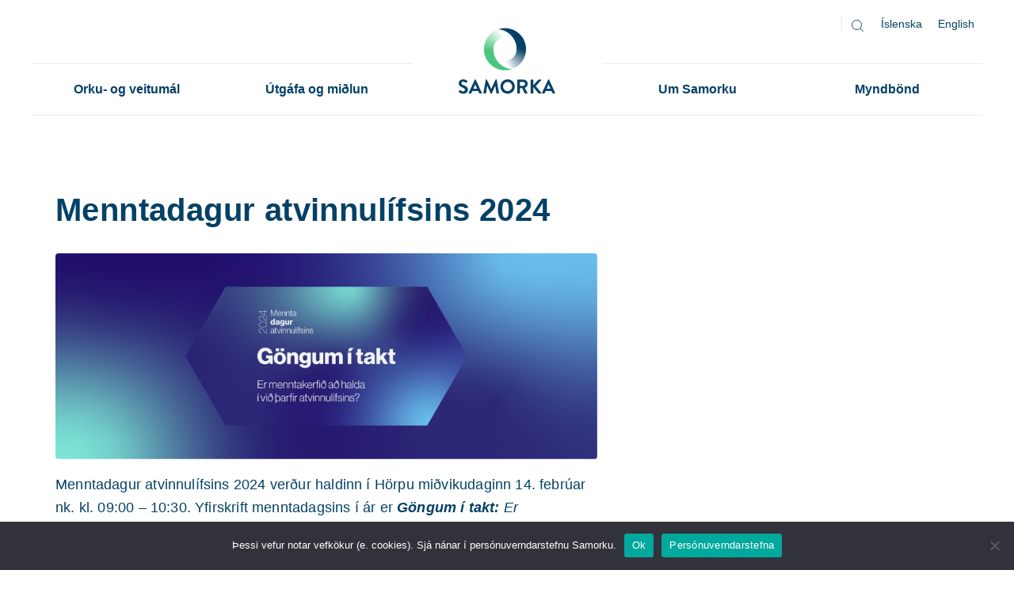

--- FILE ---
content_type: text/html; charset=UTF-8
request_url: https://samorka.is/utgafa-og-midlun/vidburdir/menntadagur-atvinnulifsins-2024/
body_size: 20438
content:
<!DOCTYPE html>
<html lang="is-IS">

<head>
	<meta charset="UTF-8">
	<meta name="viewport" content="width=device-width, initial-scale=1">
	<link rel="profile" href="http://gmpg.org/xfn/11">
	<link rel="pingback" href="https://samorka.is/xmlrpc.php">
	<link rel="apple-touch-icon" sizes="180x180" href="/apple-touch-icon.png">
	<link rel="icon" type="image/png" href="/favicon-32x32.png" sizes="32x32">
	<link rel="icon" type="image/png" href="/favicon-16x16.png" sizes="16x16">
	<link rel="manifest" href="/manifest.json">
	<link rel="mask-icon" href="/safari-pinned-tab.svg" color="#5bbad5">
	<meta name="theme-color" content="#ffffff">
	<meta property="fb:admins" content="680970517" />
	<meta property="fb:app_id" content="1868818600003584" />

	<!-- Google Tag Manager -->
	<script>(function (w, d, s, l, i) {
			w[l] = w[l] || []; w[l].push({
				'gtm.start':
					new Date().getTime(), event: 'gtm.js'
			}); var f = d.getElementsByTagName(s)[0],
				j = d.createElement(s), dl = l != 'dataLayer' ? '&l=' + l : ''; j.async = true; j.src =
					'https://www.googletagmanager.com/gtm.js?id=' + i + dl; f.parentNode.insertBefore(j, f);
		})(window, document, 'script', 'dataLayer', 'GTM-54M84RV');</script>
	<!-- End Google Tag Manager -->

	<style>
    .tcode-filters-content,
    .tcode-filters-wrapper {
        background-color: rgba(24,180,222,0.1);
    }

    .tcode-filters-type {
        color: #18b4de;
    }

    .tcode-filtered-term {
        background-color: #18b4de;
    }

    .tcode-event-schedule .slick-arrow,
    .tcode-event-schedule .slick-arrow:hover,
    .tcode-event-schedule .slick-arrow:focus,
    .tcode-event-schedule #days-carousel > button{
        background-color: rgba(24,180,222, .1);
    }

    .tcode-event-schedule .scheduled-days .scheduled-day.active:before {
        border-top-color: #18b4de !important;
    }

    .tcode-event-schedule .scheduled-days .scheduled-day {
        -webkit-transition: color 500ms ease, background 500ms ease;
        -moz-transition: color 500ms ease, background 500ms ease;
        -ms-transition: color 500ms ease, background 500ms ease;
        -o-transition: color 500ms ease, background 500ms ease;
        transition: color 500ms ease, background 500ms ease;
        background-color: rgba(24,180,222,0.1);
    }

    .tcode-event-schedule .scheduled-days .scheduled-day.active,
    .tcode-event-schedule .scheduled-days .scheduled-day:hover {
        background-color: #18b4de;
    }

    .tcode-event-schedule .scheduled-days .scheduled-day:hover {
        background-color: rgba(24,180,222, .5);
    }

    .tcode-event-schedule .scheduled-days .scheduled-day.active:hover {
        -moz-transition: color 0s, background 0s;
        -webkit-transition: color 0s, background 0s;
        -o-transition: color 0s, background 0s;
        transition: color 0s, background 0s;
        background-color: #18b4de;
    }


    .tcode-event-schedule .scheduled-locations .scheduled-location {
        -webkit-box-shadow: inset 0 -1px 0 #18b4de;
        -moz-box-shadow: inset 0 -1px 0 #18b4de;
        box-shadow: inset 0 -1px 0 #18b4de;
        -webkit-animation: shadowFadeOut 300ms;
        -o-animation: shadowFadeOut 300ms;
        animation: shadowFadeOut 300ms;
    }

    .tcode-event-schedule .scheduled-locations .scheduled-location.active,
    .tcode-event-schedule .scheduled-locations .scheduled-location:hover {
        -webkit-box-shadow: inset 0 -6px 0 rgba(24,180,222, .5);
        -moz-box-shadow: inset 0 -6px 0 rgba(24,180,222, .5);
        box-shadow: inset 0 -6px 0 rgba(24,180,222, .5);
        -webkit-animation: shadowFadeIn 100ms;
        -o-animation: shadowFadeIn 100ms;
        animation: shadowFadeIn 100ms;
    }

    .tcode-event-schedule .scheduled-locations .scheduled-location.active {
        -webkit-box-shadow: inset 0 -6px 0 #18b4de;
        -moz-box-shadow: inset 0 -6px 0 #18b4de;
        box-shadow: inset 0 -6px 0 #18b4de;
    }

    @keyframes shadowFadeIn {
        0% { box-shadow: inset 0 -1px 0 #18b4de; }
        50% { box-shadow: inset 0 -3px 0 rgba(24,180,222, .8); }
        100% { box-shadow: inset 0 -6px 0 rgba(24,180,222, .5); }
    }

    @keyframes shadowFadeOut {
        0% { box-shadow: inset 0 -6px 0 rgba(24,180,222, .5); }
        50% { box-shadow: inset 0 -3px 0 rgba(24,180,222, .8); }
        100% { box-shadow: inset 0 -1px 0 #18b4de; }
    }

    .tcode-event-schedule .scheduled-event {
        border-bottom: 1px dotted;
        border-color: #18b4de;
    }

        .tcode-event-schedule .scheduled-event .imgContainer {
        height: 86px;
        width: 86px;
        line-height: 80px;
    }
    .tcode-event-schedule.tcode-size-small .scheduled-event .imgContainer {
        height: 71px;
        width: 71px;
        line-height: 65px;
    }

    .tcode-event-schedule .scheduled-event .imgContainer {
        overflow: hidden;
        -webkit-border-radius: 50%;
        -moz-border-radius: 50%;
        border-radius: 50%;
    }
            
    .tcode-event-schedule svg path,
    .tcode-event-schedule svg circle {
        fill: #18b4de !important;
    }

    .tcode-event-schedule .scheduled-event .svgContainer:hover {
        background-color: #18b4de;
        -webkit-border-radius: 50%;
        -moz-border-radius: 50%;
        border-radius: 50%;
        -webkit-transition: background 500ms ease;
        -moz-transition: background 500ms ease;
        -ms-transition: background 500ms ease;
        -o-transition: background 500ms ease;
        transition: background 500ms ease;
    }

    .tcode-event-schedule .scheduled-event .svgContainer:hover svg path,
    .tcode-event-schedule .scheduled-event .svgContainer:hover svg circle {
        fill: #fff !important;
        -webkit-transition: fill 500ms ease;
        -moz-transition: fill 500ms ease;
        -ms-transition: fill 500ms ease;
        -o-transition: fill 500ms ease;
        transition: fill 500ms ease;
    }

    .tcode-event-schedule .scheduled-event .event-time {
        color: #18b4de;
    }

    .tcode-event-schedule .scheduled-event .event-icon {
        color: #18b4de;
    }

        .tcode-event-schedule .scheduled-event .event-excerpt .event-content a {
        color: #18b4de;
    }
    
        .tcode-event-schedule .scheduled-event .artist-image,
    #tcode-popup-container .scheduled-event .artist-image {
        overflow: hidden;
        -webkit-border-radius: 50%;
        -moz-border-radius: 50%;
        border-radius: 50%;
        max-height: 90px;
        max-width: 90px;
    }

    #tcode-popup-container .scheduled-event .artist-image,
    #tcode-popup-container .scheduled-event .artist-image img {
        width: 120px;
        height: 120px;
        max-width: 120px;
        max-height: 120px;
    }
    
    .tcode-social-icon:hover {
        background-color: #18b4de;
        -webkit-transition: background 500ms ease;
        -moz-transition: background 500ms ease;
        -ms-transition: background 500ms ease;
        -o-transition: background 500ms ease;
        transition: background 500ms ease;
    }

        .tcode-event-schedule .scheduled-days .scheduled-day .row-day {
        padding: 26px 0;
    }
    .tcode-event-schedule.tcode-size-small .scheduled-days .scheduled-day .row-day {
        padding: 18px 0;
    }
    
    @media (min-width: 768px) {
        }

    @media (min-width: 992px) {
        }
</style><meta name='robots' content='index, follow, max-image-preview:large, max-snippet:-1, max-video-preview:-1' />
<link rel="alternate" hreflang="is" href="https://samorka.is/utgafa-og-midlun/vidburdir/menntadagur-atvinnulifsins-2024/" />
<link rel="alternate" hreflang="x-default" href="https://samorka.is/utgafa-og-midlun/vidburdir/menntadagur-atvinnulifsins-2024/" />

	<!-- This site is optimized with the Yoast SEO plugin v26.8 - https://yoast.com/product/yoast-seo-wordpress/ -->
	<title>Menntadagur atvinnulífsins 2024 - Samorka</title>
	<link rel="canonical" href="https://samorka.is/utgafa-og-midlun/vidburdir/menntadagur-atvinnulifsins-2024/" />
	<meta property="og:locale" content="is_IS" />
	<meta property="og:type" content="article" />
	<meta property="og:title" content="Menntadagur atvinnulífsins 2024 - Samorka" />
	<meta property="og:description" content="Menntadagur atvinnulífsins 2024 verður haldinn í Hörpu miðvikudaginn 14. febrúar nk. kl. 09:00 &#8211; 10:30. Yfirskrift menntadagsins í ár er Göngum í takt: Er menntakerfið að halda í við þarfir atvinnulífsins? Á fundinum kynnum við uppfærðar niðurstöður könnunar Gallup á eftirspurn eftir vinnuafli þvert á atvinnugreinar í því augnamiði að skilgreina nauðsynlegar aðgerðir svo vinnuaflsskortur hamli ekki [&hellip;]" />
	<meta property="og:url" content="https://samorka.is/utgafa-og-midlun/vidburdir/menntadagur-atvinnulifsins-2024/" />
	<meta property="og:site_name" content="Samorka" />
	<meta property="article:modified_time" content="2024-02-07T10:54:58+00:00" />
	<meta property="og:image" content="https://samorka.is/wp-content/uploads/2024/02/MDA_Social.png" />
	<meta property="og:image:width" content="1350" />
	<meta property="og:image:height" content="1350" />
	<meta property="og:image:type" content="image/png" />
	<meta name="twitter:card" content="summary_large_image" />
	<meta name="twitter:label1" content="Est. reading time" />
	<meta name="twitter:data1" content="2 minutes" />
	<script type="application/ld+json" class="yoast-schema-graph">{"@context":"https://schema.org","@graph":[{"@type":"WebPage","@id":"https://samorka.is/utgafa-og-midlun/vidburdir/menntadagur-atvinnulifsins-2024/","url":"https://samorka.is/utgafa-og-midlun/vidburdir/menntadagur-atvinnulifsins-2024/","name":"Menntadagur atvinnulífsins 2024 - Samorka","isPartOf":{"@id":"https://samorka.is/#website"},"primaryImageOfPage":{"@id":"https://samorka.is/utgafa-og-midlun/vidburdir/menntadagur-atvinnulifsins-2024/#primaryimage"},"image":{"@id":"https://samorka.is/utgafa-og-midlun/vidburdir/menntadagur-atvinnulifsins-2024/#primaryimage"},"thumbnailUrl":"https://samorka.is/wp-content/uploads/2024/02/MDA_Social.png","datePublished":"2024-02-07T10:52:58+00:00","dateModified":"2024-02-07T10:54:58+00:00","breadcrumb":{"@id":"https://samorka.is/utgafa-og-midlun/vidburdir/menntadagur-atvinnulifsins-2024/#breadcrumb"},"inLanguage":"is","potentialAction":[{"@type":"ReadAction","target":["https://samorka.is/utgafa-og-midlun/vidburdir/menntadagur-atvinnulifsins-2024/"]}]},{"@type":"ImageObject","inLanguage":"is","@id":"https://samorka.is/utgafa-og-midlun/vidburdir/menntadagur-atvinnulifsins-2024/#primaryimage","url":"https://samorka.is/wp-content/uploads/2024/02/MDA_Social.png","contentUrl":"https://samorka.is/wp-content/uploads/2024/02/MDA_Social.png","width":1350,"height":1350},{"@type":"BreadcrumbList","@id":"https://samorka.is/utgafa-og-midlun/vidburdir/menntadagur-atvinnulifsins-2024/#breadcrumb","itemListElement":[{"@type":"ListItem","position":1,"name":"Home","item":"https://samorka.is/"},{"@type":"ListItem","position":2,"name":"Útgáfa og miðlun","item":"https://samorka.is/utgafa-og-midlun/"},{"@type":"ListItem","position":3,"name":"Viðburðir","item":"https://samorka.is/utgafa-og-midlun/vidburdir/"},{"@type":"ListItem","position":4,"name":"Menntadagur atvinnulífsins 2024"}]},{"@type":"WebSite","@id":"https://samorka.is/#website","url":"https://samorka.is/","name":"Samorka","description":"Samtök orku- og veitufyrirtækja á Íslandi.","publisher":{"@id":"https://samorka.is/#organization"},"potentialAction":[{"@type":"SearchAction","target":{"@type":"EntryPoint","urlTemplate":"https://samorka.is/?s={search_term_string}"},"query-input":{"@type":"PropertyValueSpecification","valueRequired":true,"valueName":"search_term_string"}}],"inLanguage":"is"},{"@type":"Organization","@id":"https://samorka.is/#organization","name":"Samorka","url":"https://samorka.is/","logo":{"@type":"ImageObject","inLanguage":"is","@id":"https://samorka.is/#/schema/logo/image/","url":"https://www.samorka.is/wp-content/uploads/2016/10/Samorka-an-slogans.png","contentUrl":"https://www.samorka.is/wp-content/uploads/2016/10/Samorka-an-slogans.png","width":842,"height":596,"caption":"Samorka"},"image":{"@id":"https://samorka.is/#/schema/logo/image/"}}]}</script>
	<!-- / Yoast SEO plugin. -->


<link rel="alternate" title="oEmbed (JSON)" type="application/json+oembed" href="https://samorka.is/wp-json/oembed/1.0/embed?url=https%3A%2F%2Fsamorka.is%2Futgafa-og-midlun%2Fvidburdir%2Fmenntadagur-atvinnulifsins-2024%2F" />
<link rel="alternate" title="oEmbed (XML)" type="text/xml+oembed" href="https://samorka.is/wp-json/oembed/1.0/embed?url=https%3A%2F%2Fsamorka.is%2Futgafa-og-midlun%2Fvidburdir%2Fmenntadagur-atvinnulifsins-2024%2F&#038;format=xml" />
<style id='wp-img-auto-sizes-contain-inline-css' type='text/css'>
img:is([sizes=auto i],[sizes^="auto," i]){contain-intrinsic-size:3000px 1500px}
/*# sourceURL=wp-img-auto-sizes-contain-inline-css */
</style>
<link rel='stylesheet' id='twb-open-sans-css' href='https://fonts.googleapis.com/css?family=Open+Sans%3A300%2C400%2C500%2C600%2C700%2C800&#038;display=swap&#038;ver=1b3c9485ca06fe480a295dedcd086166' type='text/css' media='all' />
<link rel='stylesheet' id='twbbwg-global-css' href='https://samorka.is/wp-content/plugins/photo-gallery/booster/assets/css/global.css?ver=1.0.0' type='text/css' media='all' />
<style id='wp-emoji-styles-inline-css' type='text/css'>

	img.wp-smiley, img.emoji {
		display: inline !important;
		border: none !important;
		box-shadow: none !important;
		height: 1em !important;
		width: 1em !important;
		margin: 0 0.07em !important;
		vertical-align: -0.1em !important;
		background: none !important;
		padding: 0 !important;
	}
/*# sourceURL=wp-emoji-styles-inline-css */
</style>
<link rel='stylesheet' id='wp-block-library-css' href='https://samorka.is/wp-includes/css/dist/block-library/style.min.css?ver=1b3c9485ca06fe480a295dedcd086166' type='text/css' media='all' />
<style id='wp-block-image-inline-css' type='text/css'>
.wp-block-image>a,.wp-block-image>figure>a{display:inline-block}.wp-block-image img{box-sizing:border-box;height:auto;max-width:100%;vertical-align:bottom}@media not (prefers-reduced-motion){.wp-block-image img.hide{visibility:hidden}.wp-block-image img.show{animation:show-content-image .4s}}.wp-block-image[style*=border-radius] img,.wp-block-image[style*=border-radius]>a{border-radius:inherit}.wp-block-image.has-custom-border img{box-sizing:border-box}.wp-block-image.aligncenter{text-align:center}.wp-block-image.alignfull>a,.wp-block-image.alignwide>a{width:100%}.wp-block-image.alignfull img,.wp-block-image.alignwide img{height:auto;width:100%}.wp-block-image .aligncenter,.wp-block-image .alignleft,.wp-block-image .alignright,.wp-block-image.aligncenter,.wp-block-image.alignleft,.wp-block-image.alignright{display:table}.wp-block-image .aligncenter>figcaption,.wp-block-image .alignleft>figcaption,.wp-block-image .alignright>figcaption,.wp-block-image.aligncenter>figcaption,.wp-block-image.alignleft>figcaption,.wp-block-image.alignright>figcaption{caption-side:bottom;display:table-caption}.wp-block-image .alignleft{float:left;margin:.5em 1em .5em 0}.wp-block-image .alignright{float:right;margin:.5em 0 .5em 1em}.wp-block-image .aligncenter{margin-left:auto;margin-right:auto}.wp-block-image :where(figcaption){margin-bottom:1em;margin-top:.5em}.wp-block-image.is-style-circle-mask img{border-radius:9999px}@supports ((-webkit-mask-image:none) or (mask-image:none)) or (-webkit-mask-image:none){.wp-block-image.is-style-circle-mask img{border-radius:0;-webkit-mask-image:url('data:image/svg+xml;utf8,<svg viewBox="0 0 100 100" xmlns="http://www.w3.org/2000/svg"><circle cx="50" cy="50" r="50"/></svg>');mask-image:url('data:image/svg+xml;utf8,<svg viewBox="0 0 100 100" xmlns="http://www.w3.org/2000/svg"><circle cx="50" cy="50" r="50"/></svg>');mask-mode:alpha;-webkit-mask-position:center;mask-position:center;-webkit-mask-repeat:no-repeat;mask-repeat:no-repeat;-webkit-mask-size:contain;mask-size:contain}}:root :where(.wp-block-image.is-style-rounded img,.wp-block-image .is-style-rounded img){border-radius:9999px}.wp-block-image figure{margin:0}.wp-lightbox-container{display:flex;flex-direction:column;position:relative}.wp-lightbox-container img{cursor:zoom-in}.wp-lightbox-container img:hover+button{opacity:1}.wp-lightbox-container button{align-items:center;backdrop-filter:blur(16px) saturate(180%);background-color:#5a5a5a40;border:none;border-radius:4px;cursor:zoom-in;display:flex;height:20px;justify-content:center;opacity:0;padding:0;position:absolute;right:16px;text-align:center;top:16px;width:20px;z-index:100}@media not (prefers-reduced-motion){.wp-lightbox-container button{transition:opacity .2s ease}}.wp-lightbox-container button:focus-visible{outline:3px auto #5a5a5a40;outline:3px auto -webkit-focus-ring-color;outline-offset:3px}.wp-lightbox-container button:hover{cursor:pointer;opacity:1}.wp-lightbox-container button:focus{opacity:1}.wp-lightbox-container button:focus,.wp-lightbox-container button:hover,.wp-lightbox-container button:not(:hover):not(:active):not(.has-background){background-color:#5a5a5a40;border:none}.wp-lightbox-overlay{box-sizing:border-box;cursor:zoom-out;height:100vh;left:0;overflow:hidden;position:fixed;top:0;visibility:hidden;width:100%;z-index:100000}.wp-lightbox-overlay .close-button{align-items:center;cursor:pointer;display:flex;justify-content:center;min-height:40px;min-width:40px;padding:0;position:absolute;right:calc(env(safe-area-inset-right) + 16px);top:calc(env(safe-area-inset-top) + 16px);z-index:5000000}.wp-lightbox-overlay .close-button:focus,.wp-lightbox-overlay .close-button:hover,.wp-lightbox-overlay .close-button:not(:hover):not(:active):not(.has-background){background:none;border:none}.wp-lightbox-overlay .lightbox-image-container{height:var(--wp--lightbox-container-height);left:50%;overflow:hidden;position:absolute;top:50%;transform:translate(-50%,-50%);transform-origin:top left;width:var(--wp--lightbox-container-width);z-index:9999999999}.wp-lightbox-overlay .wp-block-image{align-items:center;box-sizing:border-box;display:flex;height:100%;justify-content:center;margin:0;position:relative;transform-origin:0 0;width:100%;z-index:3000000}.wp-lightbox-overlay .wp-block-image img{height:var(--wp--lightbox-image-height);min-height:var(--wp--lightbox-image-height);min-width:var(--wp--lightbox-image-width);width:var(--wp--lightbox-image-width)}.wp-lightbox-overlay .wp-block-image figcaption{display:none}.wp-lightbox-overlay button{background:none;border:none}.wp-lightbox-overlay .scrim{background-color:#fff;height:100%;opacity:.9;position:absolute;width:100%;z-index:2000000}.wp-lightbox-overlay.active{visibility:visible}@media not (prefers-reduced-motion){.wp-lightbox-overlay.active{animation:turn-on-visibility .25s both}.wp-lightbox-overlay.active img{animation:turn-on-visibility .35s both}.wp-lightbox-overlay.show-closing-animation:not(.active){animation:turn-off-visibility .35s both}.wp-lightbox-overlay.show-closing-animation:not(.active) img{animation:turn-off-visibility .25s both}.wp-lightbox-overlay.zoom.active{animation:none;opacity:1;visibility:visible}.wp-lightbox-overlay.zoom.active .lightbox-image-container{animation:lightbox-zoom-in .4s}.wp-lightbox-overlay.zoom.active .lightbox-image-container img{animation:none}.wp-lightbox-overlay.zoom.active .scrim{animation:turn-on-visibility .4s forwards}.wp-lightbox-overlay.zoom.show-closing-animation:not(.active){animation:none}.wp-lightbox-overlay.zoom.show-closing-animation:not(.active) .lightbox-image-container{animation:lightbox-zoom-out .4s}.wp-lightbox-overlay.zoom.show-closing-animation:not(.active) .lightbox-image-container img{animation:none}.wp-lightbox-overlay.zoom.show-closing-animation:not(.active) .scrim{animation:turn-off-visibility .4s forwards}}@keyframes show-content-image{0%{visibility:hidden}99%{visibility:hidden}to{visibility:visible}}@keyframes turn-on-visibility{0%{opacity:0}to{opacity:1}}@keyframes turn-off-visibility{0%{opacity:1;visibility:visible}99%{opacity:0;visibility:visible}to{opacity:0;visibility:hidden}}@keyframes lightbox-zoom-in{0%{transform:translate(calc((-100vw + var(--wp--lightbox-scrollbar-width))/2 + var(--wp--lightbox-initial-left-position)),calc(-50vh + var(--wp--lightbox-initial-top-position))) scale(var(--wp--lightbox-scale))}to{transform:translate(-50%,-50%) scale(1)}}@keyframes lightbox-zoom-out{0%{transform:translate(-50%,-50%) scale(1);visibility:visible}99%{visibility:visible}to{transform:translate(calc((-100vw + var(--wp--lightbox-scrollbar-width))/2 + var(--wp--lightbox-initial-left-position)),calc(-50vh + var(--wp--lightbox-initial-top-position))) scale(var(--wp--lightbox-scale));visibility:hidden}}
/*# sourceURL=https://samorka.is/wp-includes/blocks/image/style.min.css */
</style>
<style id='global-styles-inline-css' type='text/css'>
:root{--wp--preset--aspect-ratio--square: 1;--wp--preset--aspect-ratio--4-3: 4/3;--wp--preset--aspect-ratio--3-4: 3/4;--wp--preset--aspect-ratio--3-2: 3/2;--wp--preset--aspect-ratio--2-3: 2/3;--wp--preset--aspect-ratio--16-9: 16/9;--wp--preset--aspect-ratio--9-16: 9/16;--wp--preset--color--black: #000000;--wp--preset--color--cyan-bluish-gray: #abb8c3;--wp--preset--color--white: #ffffff;--wp--preset--color--pale-pink: #f78da7;--wp--preset--color--vivid-red: #cf2e2e;--wp--preset--color--luminous-vivid-orange: #ff6900;--wp--preset--color--luminous-vivid-amber: #fcb900;--wp--preset--color--light-green-cyan: #7bdcb5;--wp--preset--color--vivid-green-cyan: #00d084;--wp--preset--color--pale-cyan-blue: #8ed1fc;--wp--preset--color--vivid-cyan-blue: #0693e3;--wp--preset--color--vivid-purple: #9b51e0;--wp--preset--gradient--vivid-cyan-blue-to-vivid-purple: linear-gradient(135deg,rgb(6,147,227) 0%,rgb(155,81,224) 100%);--wp--preset--gradient--light-green-cyan-to-vivid-green-cyan: linear-gradient(135deg,rgb(122,220,180) 0%,rgb(0,208,130) 100%);--wp--preset--gradient--luminous-vivid-amber-to-luminous-vivid-orange: linear-gradient(135deg,rgb(252,185,0) 0%,rgb(255,105,0) 100%);--wp--preset--gradient--luminous-vivid-orange-to-vivid-red: linear-gradient(135deg,rgb(255,105,0) 0%,rgb(207,46,46) 100%);--wp--preset--gradient--very-light-gray-to-cyan-bluish-gray: linear-gradient(135deg,rgb(238,238,238) 0%,rgb(169,184,195) 100%);--wp--preset--gradient--cool-to-warm-spectrum: linear-gradient(135deg,rgb(74,234,220) 0%,rgb(151,120,209) 20%,rgb(207,42,186) 40%,rgb(238,44,130) 60%,rgb(251,105,98) 80%,rgb(254,248,76) 100%);--wp--preset--gradient--blush-light-purple: linear-gradient(135deg,rgb(255,206,236) 0%,rgb(152,150,240) 100%);--wp--preset--gradient--blush-bordeaux: linear-gradient(135deg,rgb(254,205,165) 0%,rgb(254,45,45) 50%,rgb(107,0,62) 100%);--wp--preset--gradient--luminous-dusk: linear-gradient(135deg,rgb(255,203,112) 0%,rgb(199,81,192) 50%,rgb(65,88,208) 100%);--wp--preset--gradient--pale-ocean: linear-gradient(135deg,rgb(255,245,203) 0%,rgb(182,227,212) 50%,rgb(51,167,181) 100%);--wp--preset--gradient--electric-grass: linear-gradient(135deg,rgb(202,248,128) 0%,rgb(113,206,126) 100%);--wp--preset--gradient--midnight: linear-gradient(135deg,rgb(2,3,129) 0%,rgb(40,116,252) 100%);--wp--preset--font-size--small: 13px;--wp--preset--font-size--medium: 20px;--wp--preset--font-size--large: 36px;--wp--preset--font-size--x-large: 42px;--wp--preset--spacing--20: 0.44rem;--wp--preset--spacing--30: 0.67rem;--wp--preset--spacing--40: 1rem;--wp--preset--spacing--50: 1.5rem;--wp--preset--spacing--60: 2.25rem;--wp--preset--spacing--70: 3.38rem;--wp--preset--spacing--80: 5.06rem;--wp--preset--shadow--natural: 6px 6px 9px rgba(0, 0, 0, 0.2);--wp--preset--shadow--deep: 12px 12px 50px rgba(0, 0, 0, 0.4);--wp--preset--shadow--sharp: 6px 6px 0px rgba(0, 0, 0, 0.2);--wp--preset--shadow--outlined: 6px 6px 0px -3px rgb(255, 255, 255), 6px 6px rgb(0, 0, 0);--wp--preset--shadow--crisp: 6px 6px 0px rgb(0, 0, 0);}:where(.is-layout-flex){gap: 0.5em;}:where(.is-layout-grid){gap: 0.5em;}body .is-layout-flex{display: flex;}.is-layout-flex{flex-wrap: wrap;align-items: center;}.is-layout-flex > :is(*, div){margin: 0;}body .is-layout-grid{display: grid;}.is-layout-grid > :is(*, div){margin: 0;}:where(.wp-block-columns.is-layout-flex){gap: 2em;}:where(.wp-block-columns.is-layout-grid){gap: 2em;}:where(.wp-block-post-template.is-layout-flex){gap: 1.25em;}:where(.wp-block-post-template.is-layout-grid){gap: 1.25em;}.has-black-color{color: var(--wp--preset--color--black) !important;}.has-cyan-bluish-gray-color{color: var(--wp--preset--color--cyan-bluish-gray) !important;}.has-white-color{color: var(--wp--preset--color--white) !important;}.has-pale-pink-color{color: var(--wp--preset--color--pale-pink) !important;}.has-vivid-red-color{color: var(--wp--preset--color--vivid-red) !important;}.has-luminous-vivid-orange-color{color: var(--wp--preset--color--luminous-vivid-orange) !important;}.has-luminous-vivid-amber-color{color: var(--wp--preset--color--luminous-vivid-amber) !important;}.has-light-green-cyan-color{color: var(--wp--preset--color--light-green-cyan) !important;}.has-vivid-green-cyan-color{color: var(--wp--preset--color--vivid-green-cyan) !important;}.has-pale-cyan-blue-color{color: var(--wp--preset--color--pale-cyan-blue) !important;}.has-vivid-cyan-blue-color{color: var(--wp--preset--color--vivid-cyan-blue) !important;}.has-vivid-purple-color{color: var(--wp--preset--color--vivid-purple) !important;}.has-black-background-color{background-color: var(--wp--preset--color--black) !important;}.has-cyan-bluish-gray-background-color{background-color: var(--wp--preset--color--cyan-bluish-gray) !important;}.has-white-background-color{background-color: var(--wp--preset--color--white) !important;}.has-pale-pink-background-color{background-color: var(--wp--preset--color--pale-pink) !important;}.has-vivid-red-background-color{background-color: var(--wp--preset--color--vivid-red) !important;}.has-luminous-vivid-orange-background-color{background-color: var(--wp--preset--color--luminous-vivid-orange) !important;}.has-luminous-vivid-amber-background-color{background-color: var(--wp--preset--color--luminous-vivid-amber) !important;}.has-light-green-cyan-background-color{background-color: var(--wp--preset--color--light-green-cyan) !important;}.has-vivid-green-cyan-background-color{background-color: var(--wp--preset--color--vivid-green-cyan) !important;}.has-pale-cyan-blue-background-color{background-color: var(--wp--preset--color--pale-cyan-blue) !important;}.has-vivid-cyan-blue-background-color{background-color: var(--wp--preset--color--vivid-cyan-blue) !important;}.has-vivid-purple-background-color{background-color: var(--wp--preset--color--vivid-purple) !important;}.has-black-border-color{border-color: var(--wp--preset--color--black) !important;}.has-cyan-bluish-gray-border-color{border-color: var(--wp--preset--color--cyan-bluish-gray) !important;}.has-white-border-color{border-color: var(--wp--preset--color--white) !important;}.has-pale-pink-border-color{border-color: var(--wp--preset--color--pale-pink) !important;}.has-vivid-red-border-color{border-color: var(--wp--preset--color--vivid-red) !important;}.has-luminous-vivid-orange-border-color{border-color: var(--wp--preset--color--luminous-vivid-orange) !important;}.has-luminous-vivid-amber-border-color{border-color: var(--wp--preset--color--luminous-vivid-amber) !important;}.has-light-green-cyan-border-color{border-color: var(--wp--preset--color--light-green-cyan) !important;}.has-vivid-green-cyan-border-color{border-color: var(--wp--preset--color--vivid-green-cyan) !important;}.has-pale-cyan-blue-border-color{border-color: var(--wp--preset--color--pale-cyan-blue) !important;}.has-vivid-cyan-blue-border-color{border-color: var(--wp--preset--color--vivid-cyan-blue) !important;}.has-vivid-purple-border-color{border-color: var(--wp--preset--color--vivid-purple) !important;}.has-vivid-cyan-blue-to-vivid-purple-gradient-background{background: var(--wp--preset--gradient--vivid-cyan-blue-to-vivid-purple) !important;}.has-light-green-cyan-to-vivid-green-cyan-gradient-background{background: var(--wp--preset--gradient--light-green-cyan-to-vivid-green-cyan) !important;}.has-luminous-vivid-amber-to-luminous-vivid-orange-gradient-background{background: var(--wp--preset--gradient--luminous-vivid-amber-to-luminous-vivid-orange) !important;}.has-luminous-vivid-orange-to-vivid-red-gradient-background{background: var(--wp--preset--gradient--luminous-vivid-orange-to-vivid-red) !important;}.has-very-light-gray-to-cyan-bluish-gray-gradient-background{background: var(--wp--preset--gradient--very-light-gray-to-cyan-bluish-gray) !important;}.has-cool-to-warm-spectrum-gradient-background{background: var(--wp--preset--gradient--cool-to-warm-spectrum) !important;}.has-blush-light-purple-gradient-background{background: var(--wp--preset--gradient--blush-light-purple) !important;}.has-blush-bordeaux-gradient-background{background: var(--wp--preset--gradient--blush-bordeaux) !important;}.has-luminous-dusk-gradient-background{background: var(--wp--preset--gradient--luminous-dusk) !important;}.has-pale-ocean-gradient-background{background: var(--wp--preset--gradient--pale-ocean) !important;}.has-electric-grass-gradient-background{background: var(--wp--preset--gradient--electric-grass) !important;}.has-midnight-gradient-background{background: var(--wp--preset--gradient--midnight) !important;}.has-small-font-size{font-size: var(--wp--preset--font-size--small) !important;}.has-medium-font-size{font-size: var(--wp--preset--font-size--medium) !important;}.has-large-font-size{font-size: var(--wp--preset--font-size--large) !important;}.has-x-large-font-size{font-size: var(--wp--preset--font-size--x-large) !important;}
/*# sourceURL=global-styles-inline-css */
</style>

<style id='classic-theme-styles-inline-css' type='text/css'>
/*! This file is auto-generated */
.wp-block-button__link{color:#fff;background-color:#32373c;border-radius:9999px;box-shadow:none;text-decoration:none;padding:calc(.667em + 2px) calc(1.333em + 2px);font-size:1.125em}.wp-block-file__button{background:#32373c;color:#fff;text-decoration:none}
/*# sourceURL=/wp-includes/css/classic-themes.min.css */
</style>
<link rel='stylesheet' id='2code-base-style-css' href='https://samorka.is/wp-content/plugins/2code-event-schedule/assets/css/basestyle.min.css?ver=1b3c9485ca06fe480a295dedcd086166' type='text/css' media='all' />
<link rel='stylesheet' id='2code-slider-style-css' href='https://samorka.is/wp-content/plugins/2code-event-schedule/assets/plugins/slick/slick.css?ver=1b3c9485ca06fe480a295dedcd086166' type='text/css' media='all' />
<link rel='stylesheet' id='2code-magnific-popup-style-css' href='https://samorka.is/wp-content/plugins/2code-event-schedule/assets/plugins/magnific-popup/dist/magnific-popup.css?ver=1b3c9485ca06fe480a295dedcd086166' type='text/css' media='all' />
<link rel='stylesheet' id='2code-schedule-style-css' href='https://samorka.is/wp-content/plugins/2code-event-schedule/assets/css/style.css?ver=1b3c9485ca06fe480a295dedcd086166' type='text/css' media='all' />
<link rel='stylesheet' id='2code-schedule-icons-css' href='https://samorka.is/wp-content/plugins/2code-event-schedule/assets/css/social-icons.css?ver=1b3c9485ca06fe480a295dedcd086166' type='text/css' media='all' />
<link rel='stylesheet' id='2code-schedule-custom-style-css' href='https://samorka.is/wp-content/plugins/2code-event-schedule/assets/css/cstyle.css?ver=1b3c9485ca06fe480a295dedcd086166' type='text/css' media='all' />
<link rel='stylesheet' id='contact-form-7-css' href='https://samorka.is/wp-content/plugins/contact-form-7/includes/css/styles.css?ver=6.1.4' type='text/css' media='all' />
<link rel='stylesheet' id='cookie-notice-front-css' href='https://samorka.is/wp-content/plugins/cookie-notice/css/front.min.css?ver=2.5.11' type='text/css' media='all' />
<link rel='stylesheet' id='bwg_fonts-css' href='https://samorka.is/wp-content/plugins/photo-gallery/css/bwg-fonts/fonts.css?ver=0.0.1' type='text/css' media='all' />
<link rel='stylesheet' id='sumoselect-css' href='https://samorka.is/wp-content/plugins/photo-gallery/css/sumoselect.min.css?ver=3.4.6' type='text/css' media='all' />
<link rel='stylesheet' id='mCustomScrollbar-css' href='https://samorka.is/wp-content/plugins/photo-gallery/css/jquery.mCustomScrollbar.min.css?ver=3.1.5' type='text/css' media='all' />
<link rel='stylesheet' id='bwg_googlefonts-css' href='https://fonts.googleapis.com/css?family=Ubuntu&#038;subset=greek,latin,greek-ext,vietnamese,cyrillic-ext,latin-ext,cyrillic' type='text/css' media='all' />
<link rel='stylesheet' id='bwg_frontend-css' href='https://samorka.is/wp-content/plugins/photo-gallery/css/styles.min.css?ver=1.8.37' type='text/css' media='all' />
<link rel='stylesheet' id='rs-plugin-settings-css' href='https://samorka.is/wp-content/plugins/revslider/public/assets/css/rs6.css?ver=6.2.23' type='text/css' media='all' />
<style id='rs-plugin-settings-inline-css' type='text/css'>
#rs-demo-id {}
/*# sourceURL=rs-plugin-settings-inline-css */
</style>
<link rel='stylesheet' id='wpml-legacy-vertical-list-0-css' href='https://samorka.is/wp-content/plugins/sitepress-multilingual-cms/templates/language-switchers/legacy-list-vertical/style.min.css?ver=1' type='text/css' media='all' />
<style id='wpml-legacy-vertical-list-0-inline-css' type='text/css'>
.wpml-ls-statics-shortcode_actions{background-color:#ffffff;}.wpml-ls-statics-shortcode_actions, .wpml-ls-statics-shortcode_actions .wpml-ls-sub-menu, .wpml-ls-statics-shortcode_actions a {border-color:#cdcdcd;}.wpml-ls-statics-shortcode_actions a, .wpml-ls-statics-shortcode_actions .wpml-ls-sub-menu a, .wpml-ls-statics-shortcode_actions .wpml-ls-sub-menu a:link, .wpml-ls-statics-shortcode_actions li:not(.wpml-ls-current-language) .wpml-ls-link, .wpml-ls-statics-shortcode_actions li:not(.wpml-ls-current-language) .wpml-ls-link:link {color:#444444;background-color:#ffffff;}.wpml-ls-statics-shortcode_actions .wpml-ls-sub-menu a:hover,.wpml-ls-statics-shortcode_actions .wpml-ls-sub-menu a:focus, .wpml-ls-statics-shortcode_actions .wpml-ls-sub-menu a:link:hover, .wpml-ls-statics-shortcode_actions .wpml-ls-sub-menu a:link:focus {color:#000000;background-color:#eeeeee;}.wpml-ls-statics-shortcode_actions .wpml-ls-current-language > a {color:#444444;background-color:#ffffff;}.wpml-ls-statics-shortcode_actions .wpml-ls-current-language:hover>a, .wpml-ls-statics-shortcode_actions .wpml-ls-current-language>a:focus {color:#000000;background-color:#eeeeee;}
/*# sourceURL=wpml-legacy-vertical-list-0-inline-css */
</style>
<link rel='stylesheet' id='wpml-menu-item-0-css' href='https://samorka.is/wp-content/plugins/sitepress-multilingual-cms/templates/language-switchers/menu-item/style.min.css?ver=1' type='text/css' media='all' />
<link rel='stylesheet' id='cmplz-general-css' href='https://samorka.is/wp-content/plugins/complianz-gdpr/assets/css/cookieblocker.min.css?ver=1767706631' type='text/css' media='all' />
<link rel='stylesheet' id='samorka-style-css' href='https://samorka.is/wp-content/themes/samorka/style.css?ver=1.42' type='text/css' media='all' />
<link rel='stylesheet' id='jquery-ui-smoothness-css' href='https://samorka.is/wp-content/plugins/contact-form-7/includes/js/jquery-ui/themes/smoothness/jquery-ui.min.css?ver=1.12.1' type='text/css' media='screen' />
<link rel='stylesheet' id='wp-block-paragraph-css' href='https://samorka.is/wp-includes/blocks/paragraph/style.min.css?ver=1b3c9485ca06fe480a295dedcd086166' type='text/css' media='all' />
<script type="text/javascript" src="https://samorka.is/wp-includes/js/jquery/jquery.min.js?ver=3.7.1" id="jquery-core-js"></script>
<script type="text/javascript" src="https://samorka.is/wp-includes/js/jquery/jquery-migrate.min.js?ver=3.4.1" id="jquery-migrate-js"></script>
<script type="text/javascript" src="https://samorka.is/wp-content/plugins/photo-gallery/booster/assets/js/circle-progress.js?ver=1.2.2" id="twbbwg-circle-js"></script>
<script type="text/javascript" id="twbbwg-global-js-extra">
/* <![CDATA[ */
var twb = {"nonce":"0271e325b5","ajax_url":"https://samorka.is/wp-admin/admin-ajax.php","plugin_url":"https://samorka.is/wp-content/plugins/photo-gallery/booster","href":"https://samorka.is/wp-admin/admin.php?page=twbbwg_photo-gallery"};
var twb = {"nonce":"0271e325b5","ajax_url":"https://samorka.is/wp-admin/admin-ajax.php","plugin_url":"https://samorka.is/wp-content/plugins/photo-gallery/booster","href":"https://samorka.is/wp-admin/admin.php?page=twbbwg_photo-gallery"};
//# sourceURL=twbbwg-global-js-extra
/* ]]> */
</script>
<script type="text/javascript" src="https://samorka.is/wp-content/plugins/photo-gallery/booster/assets/js/global.js?ver=1.0.0" id="twbbwg-global-js"></script>
<script type="text/javascript" src="https://samorka.is/wp-content/plugins/google-analytics-for-wordpress/assets/js/frontend-gtag.min.js?ver=9.11.1" id="monsterinsights-frontend-script-js" async="async" data-wp-strategy="async"></script>
<script data-cfasync="false" data-wpfc-render="false" type="text/javascript" id='monsterinsights-frontend-script-js-extra'>/* <![CDATA[ */
var monsterinsights_frontend = {"js_events_tracking":"true","download_extensions":"doc,pdf,ppt,zip,xls,docx,pptx,xlsx","inbound_paths":"[]","home_url":"https:\/\/samorka.is","hash_tracking":"false","v4_id":"G-QWLGLLYN0F"};/* ]]> */
</script>
<script type="text/javascript" src="https://samorka.is/wp-content/plugins/2code-event-schedule/assets/plugins/moment/moment-with-locales.min.js" id="2code-schedule-moment-js"></script>
<script type="text/javascript" id="cookie-notice-front-js-before">
/* <![CDATA[ */
var cnArgs = {"ajaxUrl":"https:\/\/samorka.is\/wp-admin\/admin-ajax.php","nonce":"510930c088","hideEffect":"fade","position":"bottom","onScroll":false,"onScrollOffset":100,"onClick":false,"cookieName":"cookie_notice_accepted","cookieTime":31536000,"cookieTimeRejected":2592000,"globalCookie":false,"redirection":false,"cache":false,"revokeCookies":false,"revokeCookiesOpt":"automatic"};

//# sourceURL=cookie-notice-front-js-before
/* ]]> */
</script>
<script type="text/javascript" src="https://samorka.is/wp-content/plugins/cookie-notice/js/front.min.js?ver=2.5.11" id="cookie-notice-front-js"></script>
<script type="text/javascript" id="3d-flip-book-client-locale-loader-js-extra">
/* <![CDATA[ */
var FB3D_CLIENT_LOCALE = {"ajaxurl":"https://samorka.is/wp-admin/admin-ajax.php","dictionary":{"Table of contents":"Table of contents","Close":"Close","Bookmarks":"Bookmarks","Thumbnails":"Thumbnails","Search":"Search","Share":"Share","Facebook":"Facebook","Twitter":"Twitter","Email":"Email","Play":"Play","Previous page":"Previous page","Next page":"Next page","Zoom in":"Zoom in","Zoom out":"Zoom out","Fit view":"Fit view","Auto play":"Auto play","Full screen":"Full screen","More":"More","Smart pan":"Smart pan","Single page":"Single page","Sounds":"Sounds","Stats":"Stats","Print":"Print","Download":"Download","Goto first page":"Goto first page","Goto last page":"Goto last page"},"images":"https://samorka.is/wp-content/plugins/interactive-3d-flipbook-powered-physics-engine/assets/images/","jsData":{"urls":[],"posts":{"ids_mis":[],"ids":[]},"pages":[],"firstPages":[],"bookCtrlProps":[],"bookTemplates":[]},"key":"3d-flip-book","pdfJS":{"pdfJsLib":"https://samorka.is/wp-content/plugins/interactive-3d-flipbook-powered-physics-engine/assets/js/pdf.min.js?ver=4.3.136","pdfJsWorker":"https://samorka.is/wp-content/plugins/interactive-3d-flipbook-powered-physics-engine/assets/js/pdf.worker.js?ver=4.3.136","stablePdfJsLib":"https://samorka.is/wp-content/plugins/interactive-3d-flipbook-powered-physics-engine/assets/js/stable/pdf.min.js?ver=2.5.207","stablePdfJsWorker":"https://samorka.is/wp-content/plugins/interactive-3d-flipbook-powered-physics-engine/assets/js/stable/pdf.worker.js?ver=2.5.207","pdfJsCMapUrl":"https://samorka.is/wp-content/plugins/interactive-3d-flipbook-powered-physics-engine/assets/cmaps/"},"cacheurl":"https://samorka.is/wp-content/uploads/3d-flip-book/cache/","pluginsurl":"https://samorka.is/wp-content/plugins/","pluginurl":"https://samorka.is/wp-content/plugins/interactive-3d-flipbook-powered-physics-engine/","thumbnailSize":{"width":"150","height":"150"},"version":"1.16.17"};
//# sourceURL=3d-flip-book-client-locale-loader-js-extra
/* ]]> */
</script>
<script type="text/javascript" src="https://samorka.is/wp-content/plugins/interactive-3d-flipbook-powered-physics-engine/assets/js/client-locale-loader.js?ver=1.16.17" id="3d-flip-book-client-locale-loader-js" async="async" data-wp-strategy="async"></script>
<script type="text/javascript" src="https://samorka.is/wp-content/plugins/photo-gallery/js/jquery.sumoselect.min.js?ver=3.4.6" id="sumoselect-js"></script>
<script type="text/javascript" src="https://samorka.is/wp-content/plugins/photo-gallery/js/tocca.min.js?ver=2.0.9" id="bwg_mobile-js"></script>
<script type="text/javascript" src="https://samorka.is/wp-content/plugins/photo-gallery/js/jquery.mCustomScrollbar.concat.min.js?ver=3.1.5" id="mCustomScrollbar-js"></script>
<script type="text/javascript" src="https://samorka.is/wp-content/plugins/photo-gallery/js/jquery.fullscreen.min.js?ver=0.6.0" id="jquery-fullscreen-js"></script>
<script type="text/javascript" id="bwg_frontend-js-extra">
/* <![CDATA[ */
var bwg_objectsL10n = {"bwg_field_required":"field is required.","bwg_mail_validation":"This is not a valid email address.","bwg_search_result":"There are no images matching your search.","bwg_select_tag":"Select Tag","bwg_order_by":"Order By","bwg_search":"Search","bwg_show_ecommerce":"Show Ecommerce","bwg_hide_ecommerce":"Hide Ecommerce","bwg_show_comments":"Show Comments","bwg_hide_comments":"Hide Comments","bwg_restore":"Restore","bwg_maximize":"Maximize","bwg_fullscreen":"Fullscreen","bwg_exit_fullscreen":"Exit Fullscreen","bwg_search_tag":"SEARCH...","bwg_tag_no_match":"No tags found","bwg_all_tags_selected":"All tags selected","bwg_tags_selected":"tags selected","play":"Play","pause":"Pause","is_pro":"","bwg_play":"Play","bwg_pause":"Pause","bwg_hide_info":"Hide info","bwg_show_info":"Show info","bwg_hide_rating":"Hide rating","bwg_show_rating":"Show rating","ok":"Ok","cancel":"Cancel","select_all":"Select all","lazy_load":"0","lazy_loader":"https://samorka.is/wp-content/plugins/photo-gallery/images/ajax_loader.png","front_ajax":"0","bwg_tag_see_all":"see all tags","bwg_tag_see_less":"see less tags"};
//# sourceURL=bwg_frontend-js-extra
/* ]]> */
</script>
<script type="text/javascript" src="https://samorka.is/wp-content/plugins/photo-gallery/js/scripts.min.js?ver=1.8.37" id="bwg_frontend-js"></script>
<script></script><link rel="https://api.w.org/" href="https://samorka.is/wp-json/" /><link rel="alternate" title="JSON" type="application/json" href="https://samorka.is/wp-json/wp/v2/pages/9517" /><link rel="EditURI" type="application/rsd+xml" title="RSD" href="https://samorka.is/xmlrpc.php?rsd" />

<link rel='shortlink' href='https://samorka.is/?p=9517' />
<meta name="generator" content="WPML ver:4.8.6 stt:1,26;" />
            <script type="text/javascript"><!--
                                function powerpress_pinw(pinw_url){window.open(pinw_url, 'PowerPressPlayer','toolbar=0,status=0,resizable=1,width=460,height=320');	return false;}
                //-->

                // tabnab protection
                window.addEventListener('load', function () {
                    // make all links have rel="noopener noreferrer"
                    document.querySelectorAll('a[target="_blank"]').forEach(link => {
                        link.setAttribute('rel', 'noopener noreferrer');
                    });
                });
            </script>
            <script type="text/javascript">
(function(url){
	if(/(?:Chrome\/26\.0\.1410\.63 Safari\/537\.31|WordfenceTestMonBot)/.test(navigator.userAgent)){ return; }
	var addEvent = function(evt, handler) {
		if (window.addEventListener) {
			document.addEventListener(evt, handler, false);
		} else if (window.attachEvent) {
			document.attachEvent('on' + evt, handler);
		}
	};
	var removeEvent = function(evt, handler) {
		if (window.removeEventListener) {
			document.removeEventListener(evt, handler, false);
		} else if (window.detachEvent) {
			document.detachEvent('on' + evt, handler);
		}
	};
	var evts = 'contextmenu dblclick drag dragend dragenter dragleave dragover dragstart drop keydown keypress keyup mousedown mousemove mouseout mouseover mouseup mousewheel scroll'.split(' ');
	var logHuman = function() {
		if (window.wfLogHumanRan) { return; }
		window.wfLogHumanRan = true;
		var wfscr = document.createElement('script');
		wfscr.type = 'text/javascript';
		wfscr.async = true;
		wfscr.src = url + '&r=' + Math.random();
		(document.getElementsByTagName('head')[0]||document.getElementsByTagName('body')[0]).appendChild(wfscr);
		for (var i = 0; i < evts.length; i++) {
			removeEvent(evts[i], logHuman);
		}
	};
	for (var i = 0; i < evts.length; i++) {
		addEvent(evts[i], logHuman);
	}
})('//samorka.is/?wordfence_lh=1&hid=F4438BF945BB8426201CE9FC522633B3');
</script><meta name="generator" content="Powered by WPBakery Page Builder - drag and drop page builder for WordPress."/>
<meta name="generator" content="Powered by Slider Revolution 6.2.23 - responsive, Mobile-Friendly Slider Plugin for WordPress with comfortable drag and drop interface." />
<script type="text/javascript">function setREVStartSize(e){
			//window.requestAnimationFrame(function() {				 
				window.RSIW = window.RSIW===undefined ? window.innerWidth : window.RSIW;	
				window.RSIH = window.RSIH===undefined ? window.innerHeight : window.RSIH;	
				try {								
					var pw = document.getElementById(e.c).parentNode.offsetWidth,
						newh;
					pw = pw===0 || isNaN(pw) ? window.RSIW : pw;
					e.tabw = e.tabw===undefined ? 0 : parseInt(e.tabw);
					e.thumbw = e.thumbw===undefined ? 0 : parseInt(e.thumbw);
					e.tabh = e.tabh===undefined ? 0 : parseInt(e.tabh);
					e.thumbh = e.thumbh===undefined ? 0 : parseInt(e.thumbh);
					e.tabhide = e.tabhide===undefined ? 0 : parseInt(e.tabhide);
					e.thumbhide = e.thumbhide===undefined ? 0 : parseInt(e.thumbhide);
					e.mh = e.mh===undefined || e.mh=="" || e.mh==="auto" ? 0 : parseInt(e.mh,0);		
					if(e.layout==="fullscreen" || e.l==="fullscreen") 						
						newh = Math.max(e.mh,window.RSIH);					
					else{					
						e.gw = Array.isArray(e.gw) ? e.gw : [e.gw];
						for (var i in e.rl) if (e.gw[i]===undefined || e.gw[i]===0) e.gw[i] = e.gw[i-1];					
						e.gh = e.el===undefined || e.el==="" || (Array.isArray(e.el) && e.el.length==0)? e.gh : e.el;
						e.gh = Array.isArray(e.gh) ? e.gh : [e.gh];
						for (var i in e.rl) if (e.gh[i]===undefined || e.gh[i]===0) e.gh[i] = e.gh[i-1];
											
						var nl = new Array(e.rl.length),
							ix = 0,						
							sl;					
						e.tabw = e.tabhide>=pw ? 0 : e.tabw;
						e.thumbw = e.thumbhide>=pw ? 0 : e.thumbw;
						e.tabh = e.tabhide>=pw ? 0 : e.tabh;
						e.thumbh = e.thumbhide>=pw ? 0 : e.thumbh;					
						for (var i in e.rl) nl[i] = e.rl[i]<window.RSIW ? 0 : e.rl[i];
						sl = nl[0];									
						for (var i in nl) if (sl>nl[i] && nl[i]>0) { sl = nl[i]; ix=i;}															
						var m = pw>(e.gw[ix]+e.tabw+e.thumbw) ? 1 : (pw-(e.tabw+e.thumbw)) / (e.gw[ix]);					
						newh =  (e.gh[ix] * m) + (e.tabh + e.thumbh);
					}				
					if(window.rs_init_css===undefined) window.rs_init_css = document.head.appendChild(document.createElement("style"));					
					document.getElementById(e.c).height = newh+"px";
					window.rs_init_css.innerHTML += "#"+e.c+"_wrapper { height: "+newh+"px }";				
				} catch(e){
					console.log("Failure at Presize of Slider:" + e)
				}					   
			//});
		  };</script>
<noscript><style> .wpb_animate_when_almost_visible { opacity: 1; }</style></noscript></head>

<body class="wp-singular page-template-default page page-id-9517 page-child parent-pageid-85 wp-theme-samorka cookies-not-set group-blog wpb-js-composer js-comp-ver-8.0.1 vc_responsive modula-best-grid-gallery">
	<!-- Google Tag Manager (noscript) -->
	<noscript><iframe src=https://www.googletagmanager.com/ns.html?id=GTM-54M84RV height="0" width="0"
			style="display:none;visibility:hidden"></iframe></noscript>
	<!-- End Google Tag Manager (noscript) -->

	<div class="site"> 
		<div id="preloader">
			<div id="load"></div>   
		</div>
		<div class="overlay-black"></div>
		<header class="slide" id="header"> 
			<div class="logo_mobile">
								<a href="https://samorka.is"><img 
					src="https://samorka.is/wp-content/themes/samorka/img/logo.png" 
					alt="Samorka"></a>
			</div>  

		</header>
		<div class="header slide">
			<nav class="slide wrapper main-mega-menu">
								<div class="top-menu">
					<div class="menu-top-menu-container"><ul id="menu-top-menu" class="menu"><li id="menu-item-982" class="search-button menu-item menu-item-type-custom menu-item-object-custom menu-item-982"><a href="#">Leita</a></li>
<li id="menu-item-wpml-ls-5-is" class="menu-item-language menu-item-language-current menu-item wpml-ls-slot-5 wpml-ls-item wpml-ls-item-is wpml-ls-current-language wpml-ls-menu-item wpml-ls-first-item menu-item-type-wpml_ls_menu_item menu-item-object-wpml_ls_menu_item menu-item-wpml-ls-5-is"><a href="https://samorka.is/utgafa-og-midlun/vidburdir/menntadagur-atvinnulifsins-2024/" role="menuitem"><span class="wpml-ls-native" lang="is">Íslenska</span></a></li>
<li id="menu-item-wpml-ls-5-en" class="menu-item-language menu-item wpml-ls-slot-5 wpml-ls-item wpml-ls-item-en wpml-ls-menu-item wpml-ls-last-item menu-item-type-wpml_ls_menu_item menu-item-object-wpml_ls_menu_item menu-item-wpml-ls-5-en"><a href="https://samorka.is/en/" title="Switch to English" aria-label="Switch to English" role="menuitem"><span class="wpml-ls-native" lang="en">English</span></a></li>
</ul></div>				</div>
				<ul class="sam-menu">

					<li class="mega-drop-down"><a href="#"><i class="fa fa-list"></i>Orku- og veitumál</a>
						<div class="animated fadeIn mega-menu">
							<div class="mega-menu-container">
								<div class="column-1">
									<ul>
										<li><a href="https://samorka.is/orku-og-veitumal/orku-og-veitufyrirtaeki/" title="Orku- og veitufyrirtæki">Orku- og veitufyrirtæki</a></li><li><a href="https://samorka.is/vatnsveitur/" title="Vatnsveitur">Vatnsveitur</a></li><li><a href="https://samorka.is/hitaveitur/" title="Hitaveitur">Hitaveitur</a></li>									</ul>
								</div>
								<div class="column-2">
									<ul>
										<li><a href="https://samorka.is/raforka/" title="Rafmagn">Rafmagn</a></li><li><a href="https://samorka.is/fraveitur/" title="Fráveitur">Fráveitur</a></li><li><a href="https://samorka.is/rafmagn-3/orkuskipti/" title="Orkuskipti">Orkuskipti</a></li>
									</ul>
								</div>
								<div class="column-3">

									<div class="tags">											<div class="tag frettir"><a href="#">
													Fréttir												</a></div>
																						<div class="tag styrkir"><a href="#">
													Styrkir												</a></div>
																				</div>
									<div class="articles">
										<div class="left">
											<a href="https://samorka.is/sjodur-til-ad-stydja-vid-rafvaedingu-idnadarferla/">
																							</a>

										</div>
										<div class="right">
											<div class="date">
												16. janúar 2026											</div>
											<div class="link"><a href="https://samorka.is/sjodur-til-ad-stydja-vid-rafvaedingu-idnadarferla/">Sjóður til að styðja við rafvæðingu iðnaðarferla</a></div>
										</div>
									</div>
								<div class="tags">											<div class="tag brussel"><a href="#">
													Brussel												</a></div>
																						<div class="tag frettir"><a href="#">
													Fréttir												</a></div>
																						<div class="tag raforka"><a href="#">
													Raforka												</a></div>
																						<div class="tag styrkir"><a href="#">
													Styrkir												</a></div>
																						<div class="tag vatnsveita"><a href="#">
													Vatnsveita												</a></div>
																				</div>
									<div class="articles">
										<div class="left">
											<a href="https://samorka.is/esb-styrkir-til-ad-efla-afallathol-i-bodi/">
																							</a>

										</div>
										<div class="right">
											<div class="date">
																							</div>
											<div class="link"><a href="https://samorka.is/esb-styrkir-til-ad-efla-afallathol-i-bodi/">ESB-styrkir til að efla áfallaþol í boði fyrir íslensk orku- og veitufyrirtæki</a></div>
										</div>
									</div>
																
		</div>
	</div>
	</li>
	<li class="mega-drop-down"><a href="#"><i class="fa fa-list"></i>Útgáfa og miðlun</a>
		<div class="animated fadeIn mega-menu">
			<div class="mega-menu-container">
				<div class="column-1">
					<ul>
						<li><a href="https://samorka.is/utgafa-og-midlun/frettir/" title="Fréttir">Fréttir</a></li><li><a href="https://samorka.is/utgafa-og-midlun/greinar/" title="Greinar">Greinar</a></li><li><a href="https://samorka.is/utgafa-og-midlun/vidburdir/" title="Viðburðir">Viðburðir</a></li><li><a href="https://samorka.is/utgafa-og-midlun/utbod/" title="Útboð">Útboð</a></li><li><a href="https://samorka.is/myndbond/" title="Myndbönd">Myndbönd</a></li><li><a href="https://samorka.is/category/hladvarp/" title="Hlaðvarp">Hlaðvarp</a></li><li><a href="https://samorka.is/styrkir/" title="Styrkir">Styrkir</a></li>					</ul>
				</div>
				<div class="column-2">
					<ul>
						<li><a href="https://samorka.is/utgafa-og-midlun/umsagnir/" title="Umsagnir">Umsagnir</a></li><li><a href="https://samorka.is/utgafa-og-midlun/hugtok/" title="Hugtök og skilgreiningar">Hugtök og skilgreiningar</a></li><li><a href="https://samorka.is/utgafa-og-midlun/eydublod/" title="Eyðublöð">Eyðublöð</a></li><li><a href="https://samorka.is/hop-handbok/" title="HOP - Öryggi, forysta, lærdómur">HOP - Öryggi, forysta, lærdómur</a></li><li><a href="https://samorka.is/utgafa-og-midlun/utgefid-efni/" title="Útgefið efni">Útgefið efni</a></li>									<li class="submenu"><a href="https://samorka.is/utgafa-og-midlun/utgefid-efni/skyrslur/"
											title="Skýrslur">Skýrslur</a></li>
																		<li class="submenu"><a href="https://samorka.is/utgafa-og-midlun/utgefid-efni/handbaekur/"
											title="Handbækur">Handbækur</a></li>
																		<li class="submenu"><a href="https://samorka.is/utgafa-og-midlun/utgefid-efni/tengiskilmalar/"
											title="Tengiskilmálar">Tengiskilmálar</a></li>
														</ul>
				</div>
				<div class="column-3">

					<div class="tags">							<div class="tag frettir"><a href="#">
									Fréttir								</a></div>
														<div class="tag styrkir"><a href="#">
									Styrkir								</a></div>
												</div>
					<div class="articles">
						<div class="left">
													</div>
						<div class="right">
							<div class="date">
															</div>
							<div class="link"><a href="https://samorka.is/sjodur-til-ad-stydja-vid-rafvaedingu-idnadarferla/">Sjóður til að styðja við rafvæðingu iðnaðarferla</a></div>
						</div>
					</div>
				<div class="tags">							<div class="tag brussel"><a href="#">
									Brussel								</a></div>
														<div class="tag frettir"><a href="#">
									Fréttir								</a></div>
														<div class="tag raforka"><a href="#">
									Raforka								</a></div>
														<div class="tag styrkir"><a href="#">
									Styrkir								</a></div>
														<div class="tag vatnsveita"><a href="#">
									Vatnsveita								</a></div>
												</div>
					<div class="articles">
						<div class="left">
													</div>
						<div class="right">
							<div class="date">
															</div>
							<div class="link"><a href="https://samorka.is/esb-styrkir-til-ad-efla-afallathol-i-bodi/">ESB-styrkir til að efla áfallaþol í boði fyrir íslensk orku- og veitufyrirtæki</a></div>
						</div>
					</div>
				

			</div>
		</div>
	</li>
	<li class="only-desktop">
		<div class="logo">
						<a href="https://samorka.is"><img 
				src="https://samorka.is/wp-content/themes/samorka/img/logo.png" 
				alt="Samorka"></a>
		</div>
	</li>
	<li class="mega-drop-down"><a href="#"><i class="fa fa-list"></i>Um Samorku</a>
		<div class="animated fadeIn mega-menu">
			<div class="mega-menu-container">
				<div class="column-1">
					<ul>
						<li><a href="https://samorka.is/um-samorku/samtokin/stjorn/" title="Stjórn">Stjórn</a></li><li><a href="https://samorka.is/um-samorku/samtokin/adalfundir/" title="Aðalfundir">Aðalfundir</a></li><li><a href="https://samorka.is/um-samorku/samtokin/log-og-samthykktir/" title="Lög og samþykktir">Lög og samþykktir</a></li><li><a href="https://samorka.is/um-samorku/samtokin/adildarfyrirtaeki/" title="Aðildarfyrirtæki">Aðildarfyrirtæki</a></li><li><a href="https://samorka.is/erlent-samstarf/" title="Alþjóðlegt samstarf">Alþjóðlegt samstarf</a></li>					</ul>
				</div>
				<div class="column-2">
					<ul>
						<li><a href="https://samorka.is/um-samorku/rad-og-hopar/" title="Ráð og hópar">Ráð og hópar</a></li><li><a href="https://samorka.is/um-samorku/starfsfolk/" title="Starfsfólk">Starfsfólk</a></li><li><a href="https://samorka.is/um-samorku/kynningarefni/" title="Fyrir fjölmiðla">Fyrir fjölmiðla</a></li><li><a href="https://samorka.is/samkeppnisrettaryfirlysing/" title="Samkeppnisréttaryfirlýsing">Samkeppnisréttaryfirlýsing</a></li>					</ul>
				</div>
				<div class="column-3">

					<div class="tags">							<div class="tag frettir"><a href="#">
									Fréttir								</a></div>
														<div class="tag styrkir"><a href="#">
									Styrkir								</a></div>
												</div>
					<div class="articles">
						<div class="left">
													</div>
						<div class="right">
							<div class="date">
															</div>
							<div class="link"><a href="https://samorka.is/sjodur-til-ad-stydja-vid-rafvaedingu-idnadarferla/">Sjóður til að styðja við rafvæðingu iðnaðarferla</a></div>
						</div>
					</div>
				<div class="tags">							<div class="tag brussel"><a href="#">
									Brussel								</a></div>
														<div class="tag frettir"><a href="#">
									Fréttir								</a></div>
														<div class="tag raforka"><a href="#">
									Raforka								</a></div>
														<div class="tag styrkir"><a href="#">
									Styrkir								</a></div>
														<div class="tag vatnsveita"><a href="#">
									Vatnsveita								</a></div>
												</div>
					<div class="articles">
						<div class="left">
													</div>
						<div class="right">
							<div class="date">
															</div>
							<div class="link"><a href="https://samorka.is/esb-styrkir-til-ad-efla-afallathol-i-bodi/">ESB-styrkir til að efla áfallaþol í boði fyrir íslensk orku- og veitufyrirtæki</a></div>
						</div>
					</div>
							</div>
		</div>
	</li>
	
	<li class="mega-drop-down"><a href="/myndbond/"><i class="fa fa-list"></i>Myndbönd</a>
			</li>
	<a href="#" class="toggle-menu">
		<ul>
			<li></li>
			<li></li>
		</ul>
	</a>
	</ul>



	</nav>
	</div>

	<div id="content" class="site-content ">
	</div><section class="page-header first">
	<div class="wrapper">
			</div>
</section>
<section class="padding white">
	<div class="wrapper">
		<div class="row flex news" id="first-content">
			<div class="medium-8 columns news-item">
				<div id="primary" class="content-area">
					<main id="main" class="site-main" role="main">

						
<article id="post-9517" class="post-9517 page type-page status-publish has-post-thumbnail hentry category-frettir category-vidburdir">
	<header class="entry-header">
		<h1><h1 class="entry-title">Menntadagur atvinnulífsins 2024</h1></h1>
	</header><!-- .entry-header -->

	<div class="entry-content">
		
<figure class="wp-block-image size-large"><img fetchpriority="high" decoding="async" width="1024" height="390" src="https://samorka.is/wp-content/uploads/2024/02/Cover-mynd-1024x390.png" alt="" class="wp-image-9523" srcset="https://samorka.is/wp-content/uploads/2024/02/Cover-mynd-1024x390.png 1024w, https://samorka.is/wp-content/uploads/2024/02/Cover-mynd-300x114.png 300w, https://samorka.is/wp-content/uploads/2024/02/Cover-mynd-768x292.png 768w, https://samorka.is/wp-content/uploads/2024/02/Cover-mynd-1536x585.png 1536w, https://samorka.is/wp-content/uploads/2024/02/Cover-mynd-2048x780.png 2048w" sizes="(max-width: 1024px) 100vw, 1024px" /></figure>



<p>Menntadagur atvinnulífsins 2024 verður haldinn í Hörpu miðvikudaginn 14. febrúar nk. kl. 09:00 &#8211; 10:30. Yfirskrift menntadagsins í ár er <em><strong>Göngum í takt: </strong>Er menntakerfið að halda í við þarfir atvinnulífsins?</em></p>



<p>Á fundinum kynnum við uppfærðar niðurstöður könnunar Gallup á eftirspurn eftir vinnuafli þvert á atvinnugreinar í því augnamiði að skilgreina nauðsynlegar aðgerðir svo vinnuaflsskortur hamli ekki vexti í atvinnulífinu. Rödd atvinnulífsins fær að heyrast sem fyrr og ráðherrar málaflokksins mæta í umræður þar sem menntakerfið er krufið með tilliti til færniþarfar á vinnumarkaði.</p>



<p>Þá eru hin árlegu menntaverðlaun atvinnulífsins veitt í tveimur flokkum af Forseta Íslands, Guðna Th. Jóhannessyni.</p>



<p>Menntadagur atvinnulífsins er árlegur viðburður og samstarfsverkefni&nbsp;<strong>Samorku</strong>&nbsp;,&nbsp;<strong>Samtaka ferðaþjónustunnar</strong>&nbsp;,&nbsp;<strong>Samtaka fjármálafyrirtækja</strong>&nbsp;,&nbsp;<strong>Samtaka fyrirtækja í sjávarútvegi</strong>&nbsp;,&nbsp;<strong>Samtaka iðnaðarins</strong>&nbsp;,&nbsp;<strong>Samtaka verslunar og þjónustu</strong>&nbsp;og&nbsp;<strong>Samtaka atvinnulífsins</strong>.</p>



<p>Skráningar er óskað á fundinn og það er gert á <a href="https://www.sa.is/starfsemin/vidburdir/61840371222133">heimasíðu SA</a>.</p>
	</div><!-- .entry-content -->

	<footer class="entry-footer">
			</footer><!-- .entry-footer -->
</article><!-- #post-## -->

					</main><!-- #main -->
				</div><!-- #primary -->

			</div>
			<div class="medium-4">
			</div>


		</div>
	</div>
</section>



	</div><!-- #content -->

	<footer>
            <div class="logo"><img src="/wp-content/themes/samorka/img/logo-white.png" alt="Samorka"></div>
            <div class="container">
                <div class="row flex">
                    <div class="medium-4 about">
                        <p>
							Samorka eru samtök orku- og veitufyrirtækja á Íslandi                        </p>
                    </div>
                    <div class="medium-4 address">
                        <b>Heimilisfang</b>
                        <p> Borgartún 35, 105 Reykjavík</p> 
                       <a href="mailto:samorka@samorka.is">samorka@samorka.is</a>
                       <a href="tel:+354 588 4430">+354 588 4430</a>
                    </div>
                    <div class="medium-4 newsletter">
                        <b>Póstlisti</b>
                        <p> 
                            Við sendum aðeins það sem okkur þykir mikilvægt.                        </p>
                        <!-- Begin MailChimp Signup Form -->
					<div id="mc_embed_signup">
						<form action="//samorka.us1.list-manage.com/subscribe/post?u=c7d5a3a98d5694ffc453d4746&id=08e31ceb40" method="post" id="mc-embedded-subscribe-form" name="mc-embedded-subscribe-form" class="validate" target="_blank" novalidate>
						    <div id="mc_embed_signup_scroll">
									<div class="form-buttoninput">
										<div class="mc-field-group">
											<input type="email" value="" name="EMAIL" class="required email darkinput"  id="mce-EMAIL" placeholder="Skráðu netfang" >
										</div>
										<div style="position: absolute; left: -5000px;" aria-hidden="true"><label><input type="text" name="b_c7d5a3a98d5694ffc453d4746_08e31ceb40" tabindex="-1" value=""></label></div>
										<div class="clear"><input type="submit" value="Skrá" name="subscribe" id="mc-embedded-subscribe" class="inline-button dark"></div>
									</div>
									<div id="mce-responses" class="clear">
										<div class="response" id="mce-error-response" style="display:none"></div>
										<div class="response" id="mce-success-response" style="display:none"></div>
									</div>    <!-- real people should not fill this in and expect good things - do not remove this or risk form bot signups-->

						    </div>
						</form>
						<div class="validate-email"></div>
					</div>
                    </div>
                </div>
            </div>
        </footer>

</div>

<div class="search-block">
	<div class="search-field">
		<form method="get" id="searchform" action="https://samorka.is/">
			<div class="row flex">
				<div class="medium-9 columns">
					<input type="search" size="18" value="" name="s" id="s" placeholder="Leita hér" />
				</div>
				<div class="medium-3 columns">
					<input type="submit" id="searchsubmit" value="Leita" class="btn" />
				</div>
			</div>
		</form>
	</div>
	<div class="search-ideas">
		<div class="row flex">
			<div class="cell medium-6  block flex-col">
				<h4>Ertu að leita að þessu?</h4>
				<div class="row flex">
					<div class="cell medium-3  block flex-col">
						<div class="box search-box"><a href="/utgafa-og-midlun/eydublo%CC%88d/"><img src="https://samorka.is/wp-content/themes/samorka/img/icon-search-edit.png" alt="Eyðublöð"><br />Eyðublöð</a></div>
					</div>
					<div class="cell medium-3  block flex-col">
						<div class="box search-box"><a href="/utgafa-og-midlun/utgefid-efni/handbaekur/"><img src="https://samorka.is/wp-content/themes/samorka/img/icon-search-books.png" alt="Handbækur"><br />Bæklingar</a></div>
					</div>
					<div class="cell medium-3 block flex-col">
						<div class="box search-box"><a href="/utgafa-og-midlun/vidburdadagatal/"><img src="https://samorka.is/wp-content/themes/samorka/img/icon-search-conf.png" alt="Viðburðir"><br />Viðburðir</a></div>
					</div>
					<div class="cell medium-3  block flex-col">
						<div class="box search-box"><a href="/um-samorku/starfsfolk/"><img src="https://samorka.is/wp-content/themes/samorka/img/icon-search-staff.png" alt="Starfsfólk"><br />Starfsfólk</a></div>
					</div>
				</div>
			</div>

			<div class="cell medium-3  block flex-col">
				<!-- <h4></h4> -->
				<div class="search-news">
					<ul>
											<li>
							<a href="https://samorka.is/sjodur-til-ad-stydja-vid-rafvaedingu-idnadarferla/" title="Sjóður til að styðja við rafvæðingu iðnaðarferla">Sjóður til að styðja við rafvæðingu iðnaðarferla</a>
						</li>
												<li>
							<a href="https://samorka.is/esb-styrkir-til-ad-efla-afallathol-i-bodi/" title="ESB-styrkir til að efla áfallaþol í boði fyrir íslensk orku- og veitufyrirtæki">ESB-styrkir til að efla áfallaþol í boði fyrir íslensk orku- og veitufyrirtæki</a>
						</li>
												<li>
							<a href="https://samorka.is/utgafa-og-midlun/vidburdir/kafad-dypra-i-orkuspa-islands/" title="Kafað dýpra í Orkuspá Íslands">Kafað dýpra í Orkuspá Íslands</a>
						</li>
												<li>
							<a href="https://samorka.is/opid-fyrir-umsoknir-um-styrki-til-fraveituframkvaemda/" title="Opið fyrir umsóknir um styrki til fráveituframkvæmda">Opið fyrir umsóknir um styrki til fráveituframkvæmda</a>
						</li>
												<li>
							<a href="https://samorka.is/utgafa-og-midlun/vidburdir/menntadagur-atvinnulifsins-2026/" title="Menntadagur atvinnulífsins 2026">Menntadagur atvinnulífsins 2026</a>
						</li>
											</ul>
				</div>
			</div>
		</div>
	</div>
	<div class="search-holder">
		<div class="close-search"></div>
	</div>
</div>
<script type="speculationrules">
{"prefetch":[{"source":"document","where":{"and":[{"href_matches":"/*"},{"not":{"href_matches":["/wp-*.php","/wp-admin/*","/wp-content/uploads/*","/wp-content/*","/wp-content/plugins/*","/wp-content/themes/samorka/*","/*\\?(.+)"]}},{"not":{"selector_matches":"a[rel~=\"nofollow\"]"}},{"not":{"selector_matches":".no-prefetch, .no-prefetch a"}}]},"eagerness":"conservative"}]}
</script>
		<!-- This site uses the Google Analytics by MonsterInsights plugin v9.11.1 - Using Analytics tracking - https://www.monsterinsights.com/ -->
							<script src="//www.googletagmanager.com/gtag/js?id=G-QWLGLLYN0F"  data-cfasync="false" data-wpfc-render="false" type="text/javascript" async></script>
			<script data-cfasync="false" data-wpfc-render="false" type="text/javascript">
				var mi_version = '9.11.1';
				var mi_track_user = true;
				var mi_no_track_reason = '';
								var MonsterInsightsDefaultLocations = {"page_location":"https:\/\/samorka.is\/utgafa-og-midlun\/vidburdir\/menntadagur-atvinnulifsins-2024\/"};
								if ( typeof MonsterInsightsPrivacyGuardFilter === 'function' ) {
					var MonsterInsightsLocations = (typeof MonsterInsightsExcludeQuery === 'object') ? MonsterInsightsPrivacyGuardFilter( MonsterInsightsExcludeQuery ) : MonsterInsightsPrivacyGuardFilter( MonsterInsightsDefaultLocations );
				} else {
					var MonsterInsightsLocations = (typeof MonsterInsightsExcludeQuery === 'object') ? MonsterInsightsExcludeQuery : MonsterInsightsDefaultLocations;
				}

								var disableStrs = [
										'ga-disable-G-QWLGLLYN0F',
									];

				/* Function to detect opted out users */
				function __gtagTrackerIsOptedOut() {
					for (var index = 0; index < disableStrs.length; index++) {
						if (document.cookie.indexOf(disableStrs[index] + '=true') > -1) {
							return true;
						}
					}

					return false;
				}

				/* Disable tracking if the opt-out cookie exists. */
				if (__gtagTrackerIsOptedOut()) {
					for (var index = 0; index < disableStrs.length; index++) {
						window[disableStrs[index]] = true;
					}
				}

				/* Opt-out function */
				function __gtagTrackerOptout() {
					for (var index = 0; index < disableStrs.length; index++) {
						document.cookie = disableStrs[index] + '=true; expires=Thu, 31 Dec 2099 23:59:59 UTC; path=/';
						window[disableStrs[index]] = true;
					}
				}

				if ('undefined' === typeof gaOptout) {
					function gaOptout() {
						__gtagTrackerOptout();
					}
				}
								window.dataLayer = window.dataLayer || [];

				window.MonsterInsightsDualTracker = {
					helpers: {},
					trackers: {},
				};
				if (mi_track_user) {
					function __gtagDataLayer() {
						dataLayer.push(arguments);
					}

					function __gtagTracker(type, name, parameters) {
						if (!parameters) {
							parameters = {};
						}

						if (parameters.send_to) {
							__gtagDataLayer.apply(null, arguments);
							return;
						}

						if (type === 'event') {
														parameters.send_to = monsterinsights_frontend.v4_id;
							var hookName = name;
							if (typeof parameters['event_category'] !== 'undefined') {
								hookName = parameters['event_category'] + ':' + name;
							}

							if (typeof MonsterInsightsDualTracker.trackers[hookName] !== 'undefined') {
								MonsterInsightsDualTracker.trackers[hookName](parameters);
							} else {
								__gtagDataLayer('event', name, parameters);
							}
							
						} else {
							__gtagDataLayer.apply(null, arguments);
						}
					}

					__gtagTracker('js', new Date());
					__gtagTracker('set', {
						'developer_id.dZGIzZG': true,
											});
					if ( MonsterInsightsLocations.page_location ) {
						__gtagTracker('set', MonsterInsightsLocations);
					}
										__gtagTracker('config', 'G-QWLGLLYN0F', {"forceSSL":"true"} );
										window.gtag = __gtagTracker;										(function () {
						/* https://developers.google.com/analytics/devguides/collection/analyticsjs/ */
						/* ga and __gaTracker compatibility shim. */
						var noopfn = function () {
							return null;
						};
						var newtracker = function () {
							return new Tracker();
						};
						var Tracker = function () {
							return null;
						};
						var p = Tracker.prototype;
						p.get = noopfn;
						p.set = noopfn;
						p.send = function () {
							var args = Array.prototype.slice.call(arguments);
							args.unshift('send');
							__gaTracker.apply(null, args);
						};
						var __gaTracker = function () {
							var len = arguments.length;
							if (len === 0) {
								return;
							}
							var f = arguments[len - 1];
							if (typeof f !== 'object' || f === null || typeof f.hitCallback !== 'function') {
								if ('send' === arguments[0]) {
									var hitConverted, hitObject = false, action;
									if ('event' === arguments[1]) {
										if ('undefined' !== typeof arguments[3]) {
											hitObject = {
												'eventAction': arguments[3],
												'eventCategory': arguments[2],
												'eventLabel': arguments[4],
												'value': arguments[5] ? arguments[5] : 1,
											}
										}
									}
									if ('pageview' === arguments[1]) {
										if ('undefined' !== typeof arguments[2]) {
											hitObject = {
												'eventAction': 'page_view',
												'page_path': arguments[2],
											}
										}
									}
									if (typeof arguments[2] === 'object') {
										hitObject = arguments[2];
									}
									if (typeof arguments[5] === 'object') {
										Object.assign(hitObject, arguments[5]);
									}
									if ('undefined' !== typeof arguments[1].hitType) {
										hitObject = arguments[1];
										if ('pageview' === hitObject.hitType) {
											hitObject.eventAction = 'page_view';
										}
									}
									if (hitObject) {
										action = 'timing' === arguments[1].hitType ? 'timing_complete' : hitObject.eventAction;
										hitConverted = mapArgs(hitObject);
										__gtagTracker('event', action, hitConverted);
									}
								}
								return;
							}

							function mapArgs(args) {
								var arg, hit = {};
								var gaMap = {
									'eventCategory': 'event_category',
									'eventAction': 'event_action',
									'eventLabel': 'event_label',
									'eventValue': 'event_value',
									'nonInteraction': 'non_interaction',
									'timingCategory': 'event_category',
									'timingVar': 'name',
									'timingValue': 'value',
									'timingLabel': 'event_label',
									'page': 'page_path',
									'location': 'page_location',
									'title': 'page_title',
									'referrer' : 'page_referrer',
								};
								for (arg in args) {
																		if (!(!args.hasOwnProperty(arg) || !gaMap.hasOwnProperty(arg))) {
										hit[gaMap[arg]] = args[arg];
									} else {
										hit[arg] = args[arg];
									}
								}
								return hit;
							}

							try {
								f.hitCallback();
							} catch (ex) {
							}
						};
						__gaTracker.create = newtracker;
						__gaTracker.getByName = newtracker;
						__gaTracker.getAll = function () {
							return [];
						};
						__gaTracker.remove = noopfn;
						__gaTracker.loaded = true;
						window['__gaTracker'] = __gaTracker;
					})();
									} else {
										console.log("");
					(function () {
						function __gtagTracker() {
							return null;
						}

						window['__gtagTracker'] = __gtagTracker;
						window['gtag'] = __gtagTracker;
					})();
									}
			</script>
							<!-- / Google Analytics by MonsterInsights -->
					<script data-category="functional">
											</script>
			<script type="text/javascript" src="https://samorka.is/wp-content/plugins/2code-event-schedule/assets/plugins/slick/slick.min.js" id="2code-schedule-slider-js"></script>
<script type="text/javascript" src="https://samorka.is/wp-content/plugins/2code-event-schedule/assets/plugins/magnific-popup/dist/jquery.magnific-popup.min.js" id="2code-schedule-magnific-popup-js"></script>
<script type="text/javascript" src="https://samorka.is/wp-includes/js/jquery/ui/core.min.js?ver=1.13.3" id="jquery-ui-core-js"></script>
<script type="text/javascript" src="https://samorka.is/wp-includes/js/jquery/ui/effect.min.js?ver=1.13.3" id="jquery-effects-core-js"></script>
<script type="text/javascript" id="2code-schedule-script-js-extra">
/* <![CDATA[ */
var settings = {"locale":"is_IS","imageType":"circle","dateFormat":"DD.MM.YYYY","timeFormat":"HH:mm","dayFormat":"ddd"};
//# sourceURL=2code-schedule-script-js-extra
/* ]]> */
</script>
<script type="text/javascript" src="https://samorka.is/wp-content/plugins/2code-event-schedule/assets/js/script.js" id="2code-schedule-script-js"></script>
<script type="text/javascript" src="https://samorka.is/wp-includes/js/dist/hooks.min.js?ver=dd5603f07f9220ed27f1" id="wp-hooks-js"></script>
<script type="text/javascript" src="https://samorka.is/wp-includes/js/dist/i18n.min.js?ver=c26c3dc7bed366793375" id="wp-i18n-js"></script>
<script type="text/javascript" id="wp-i18n-js-after">
/* <![CDATA[ */
wp.i18n.setLocaleData( { 'text direction\u0004ltr': [ 'ltr' ] } );
//# sourceURL=wp-i18n-js-after
/* ]]> */
</script>
<script type="text/javascript" src="https://samorka.is/wp-content/plugins/contact-form-7/includes/swv/js/index.js?ver=6.1.4" id="swv-js"></script>
<script type="text/javascript" id="contact-form-7-js-before">
/* <![CDATA[ */
var wpcf7 = {
    "api": {
        "root": "https:\/\/samorka.is\/wp-json\/",
        "namespace": "contact-form-7\/v1"
    }
};
//# sourceURL=contact-form-7-js-before
/* ]]> */
</script>
<script type="text/javascript" src="https://samorka.is/wp-content/plugins/contact-form-7/includes/js/index.js?ver=6.1.4" id="contact-form-7-js"></script>
<script type="text/javascript" src="https://samorka.is/wp-content/plugins/revslider/public/assets/js/rbtools.min.js?ver=6.2.23&#039; defer=&#039;defer" id="tp-tools-js"></script>
<script type="text/javascript" src="https://samorka.is/wp-content/plugins/revslider/public/assets/js/rs6.min.js?ver=6.2.23&#039; defer=&#039;defer" id="revmin-js"></script>
<script type="text/javascript" src="https://samorka.is/wp-content/themes/samorka/js/navigation.js?ver=20151215" id="samorka-navigation-js"></script>
<script type="text/javascript" src="https://samorka.is/wp-content/themes/samorka/js/skip-link-focus-fix.js?ver=20151215" id="samorka-skip-link-focus-fix-js"></script>
<script type="text/javascript" src="https://samorka.is/wp-includes/js/jquery/ui/datepicker.min.js?ver=1.13.3" id="jquery-ui-datepicker-js"></script>
<script type="text/javascript" id="jquery-ui-datepicker-js-after">
/* <![CDATA[ */
jQuery(function(jQuery){jQuery.datepicker.setDefaults({"closeText":"Loka","currentText":"\u00cd dag","monthNames":["jan\u00faar","febr\u00faar","mars","apr\u00edl","ma\u00ed","j\u00fan\u00ed","j\u00fal\u00ed","\u00e1g\u00fast","september","okt\u00f3ber","n\u00f3vember","desember"],"monthNamesShort":["jan","feb","mar","apr","ma\u00ed","j\u00fan","j\u00fal","\u00e1g\u00fa","sep","okt","n\u00f3v","des"],"nextText":"N\u00e6sta","prevText":"Fyrri","dayNames":["Sunnudagur","M\u00e1nudagur","\u00deri\u00f0judagur","Mi\u00f0vikudagur","Fimmtudagur","F\u00f6studagur","Laugardagur"],"dayNamesShort":["Sun","M\u00e1n","\u00deri","Mi\u00f0","Fim","F\u00f6s","Lau"],"dayNamesMin":["S","M","\u00de","M","F","F","L"],"dateFormat":"d. MM yy","firstDay":1,"isRTL":false});});
//# sourceURL=jquery-ui-datepicker-js-after
/* ]]> */
</script>
<script type="text/javascript" src="https://samorka.is/wp-content/plugins/contact-form-7/includes/js/html5-fallback.js?ver=6.1.4" id="contact-form-7-html5-fallback-js"></script>
<script type="text/javascript" src="https://www.google.com/recaptcha/api.js?render=6Lc_63YaAAAAAGIEF6CdeUJdLmw8KIwAcZ_LDAtR&amp;ver=3.0" id="google-recaptcha-js"></script>
<script type="text/javascript" src="https://samorka.is/wp-includes/js/dist/vendor/wp-polyfill.min.js?ver=3.15.0" id="wp-polyfill-js"></script>
<script type="text/javascript" id="wpcf7-recaptcha-js-before">
/* <![CDATA[ */
var wpcf7_recaptcha = {
    "sitekey": "6Lc_63YaAAAAAGIEF6CdeUJdLmw8KIwAcZ_LDAtR",
    "actions": {
        "homepage": "homepage",
        "contactform": "contactform"
    }
};
//# sourceURL=wpcf7-recaptcha-js-before
/* ]]> */
</script>
<script type="text/javascript" src="https://samorka.is/wp-content/plugins/contact-form-7/modules/recaptcha/index.js?ver=6.1.4" id="wpcf7-recaptcha-js"></script>
<script id="wp-emoji-settings" type="application/json">
{"baseUrl":"https://s.w.org/images/core/emoji/17.0.2/72x72/","ext":".png","svgUrl":"https://s.w.org/images/core/emoji/17.0.2/svg/","svgExt":".svg","source":{"concatemoji":"https://samorka.is/wp-includes/js/wp-emoji-release.min.js?ver=1b3c9485ca06fe480a295dedcd086166"}}
</script>
<script type="module">
/* <![CDATA[ */
/*! This file is auto-generated */
const a=JSON.parse(document.getElementById("wp-emoji-settings").textContent),o=(window._wpemojiSettings=a,"wpEmojiSettingsSupports"),s=["flag","emoji"];function i(e){try{var t={supportTests:e,timestamp:(new Date).valueOf()};sessionStorage.setItem(o,JSON.stringify(t))}catch(e){}}function c(e,t,n){e.clearRect(0,0,e.canvas.width,e.canvas.height),e.fillText(t,0,0);t=new Uint32Array(e.getImageData(0,0,e.canvas.width,e.canvas.height).data);e.clearRect(0,0,e.canvas.width,e.canvas.height),e.fillText(n,0,0);const a=new Uint32Array(e.getImageData(0,0,e.canvas.width,e.canvas.height).data);return t.every((e,t)=>e===a[t])}function p(e,t){e.clearRect(0,0,e.canvas.width,e.canvas.height),e.fillText(t,0,0);var n=e.getImageData(16,16,1,1);for(let e=0;e<n.data.length;e++)if(0!==n.data[e])return!1;return!0}function u(e,t,n,a){switch(t){case"flag":return n(e,"\ud83c\udff3\ufe0f\u200d\u26a7\ufe0f","\ud83c\udff3\ufe0f\u200b\u26a7\ufe0f")?!1:!n(e,"\ud83c\udde8\ud83c\uddf6","\ud83c\udde8\u200b\ud83c\uddf6")&&!n(e,"\ud83c\udff4\udb40\udc67\udb40\udc62\udb40\udc65\udb40\udc6e\udb40\udc67\udb40\udc7f","\ud83c\udff4\u200b\udb40\udc67\u200b\udb40\udc62\u200b\udb40\udc65\u200b\udb40\udc6e\u200b\udb40\udc67\u200b\udb40\udc7f");case"emoji":return!a(e,"\ud83e\u1fac8")}return!1}function f(e,t,n,a){let r;const o=(r="undefined"!=typeof WorkerGlobalScope&&self instanceof WorkerGlobalScope?new OffscreenCanvas(300,150):document.createElement("canvas")).getContext("2d",{willReadFrequently:!0}),s=(o.textBaseline="top",o.font="600 32px Arial",{});return e.forEach(e=>{s[e]=t(o,e,n,a)}),s}function r(e){var t=document.createElement("script");t.src=e,t.defer=!0,document.head.appendChild(t)}a.supports={everything:!0,everythingExceptFlag:!0},new Promise(t=>{let n=function(){try{var e=JSON.parse(sessionStorage.getItem(o));if("object"==typeof e&&"number"==typeof e.timestamp&&(new Date).valueOf()<e.timestamp+604800&&"object"==typeof e.supportTests)return e.supportTests}catch(e){}return null}();if(!n){if("undefined"!=typeof Worker&&"undefined"!=typeof OffscreenCanvas&&"undefined"!=typeof URL&&URL.createObjectURL&&"undefined"!=typeof Blob)try{var e="postMessage("+f.toString()+"("+[JSON.stringify(s),u.toString(),c.toString(),p.toString()].join(",")+"));",a=new Blob([e],{type:"text/javascript"});const r=new Worker(URL.createObjectURL(a),{name:"wpTestEmojiSupports"});return void(r.onmessage=e=>{i(n=e.data),r.terminate(),t(n)})}catch(e){}i(n=f(s,u,c,p))}t(n)}).then(e=>{for(const n in e)a.supports[n]=e[n],a.supports.everything=a.supports.everything&&a.supports[n],"flag"!==n&&(a.supports.everythingExceptFlag=a.supports.everythingExceptFlag&&a.supports[n]);var t;a.supports.everythingExceptFlag=a.supports.everythingExceptFlag&&!a.supports.flag,a.supports.everything||((t=a.source||{}).concatemoji?r(t.concatemoji):t.wpemoji&&t.twemoji&&(r(t.twemoji),r(t.wpemoji)))});
//# sourceURL=https://samorka.is/wp-includes/js/wp-emoji-loader.min.js
/* ]]> */
</script>
<script></script>
		<!-- Cookie Notice plugin v2.5.11 by Hu-manity.co https://hu-manity.co/ -->
		<div id="cookie-notice" role="dialog" class="cookie-notice-hidden cookie-revoke-hidden cn-position-bottom" aria-label="Cookie Notice" style="background-color: rgba(50,50,58,1);"><div class="cookie-notice-container" style="color: #fff"><span id="cn-notice-text" class="cn-text-container">Þessi vefur notar vefkökur (e. cookies).

Sjá nánar í persónuverndarstefnu Samorku.</span><span id="cn-notice-buttons" class="cn-buttons-container"><button id="cn-accept-cookie" data-cookie-set="accept" class="cn-set-cookie cn-button" aria-label="Ok" style="background-color: #00a99d">Ok</button><button data-link-url="https://samorka.is/personuverndarstefna/" data-link-target="_blank" id="cn-more-info" class="cn-more-info cn-button" aria-label="Persónuverndarstefna" style="background-color: #00a99d">Persónuverndarstefna</button></span><button type="button" id="cn-close-notice" data-cookie-set="accept" class="cn-close-icon" aria-label="No"></button></div>
			
		</div>
		<!-- / Cookie Notice plugin -->
<script src="https://samorka.is/wp-content/themes/samorka/js/app.js"></script>
<!--<script src="//cloud.highcharts.com/resources/js/highstock-cloud.js"></script>-->
<!--<script src="/js/samorka.theme.js"></script>-->
<script>
	$(document).on('click', '.vc_tta-panel', function(e){
		$('html, body').stop();
	});
</script>

</body>
</html>


--- FILE ---
content_type: text/html; charset=utf-8
request_url: https://www.google.com/recaptcha/api2/anchor?ar=1&k=6Lc_63YaAAAAAGIEF6CdeUJdLmw8KIwAcZ_LDAtR&co=aHR0cHM6Ly9zYW1vcmthLmlzOjQ0Mw..&hl=en&v=PoyoqOPhxBO7pBk68S4YbpHZ&size=invisible&anchor-ms=20000&execute-ms=30000&cb=25z1cdofeh9u
body_size: 48504
content:
<!DOCTYPE HTML><html dir="ltr" lang="en"><head><meta http-equiv="Content-Type" content="text/html; charset=UTF-8">
<meta http-equiv="X-UA-Compatible" content="IE=edge">
<title>reCAPTCHA</title>
<style type="text/css">
/* cyrillic-ext */
@font-face {
  font-family: 'Roboto';
  font-style: normal;
  font-weight: 400;
  font-stretch: 100%;
  src: url(//fonts.gstatic.com/s/roboto/v48/KFO7CnqEu92Fr1ME7kSn66aGLdTylUAMa3GUBHMdazTgWw.woff2) format('woff2');
  unicode-range: U+0460-052F, U+1C80-1C8A, U+20B4, U+2DE0-2DFF, U+A640-A69F, U+FE2E-FE2F;
}
/* cyrillic */
@font-face {
  font-family: 'Roboto';
  font-style: normal;
  font-weight: 400;
  font-stretch: 100%;
  src: url(//fonts.gstatic.com/s/roboto/v48/KFO7CnqEu92Fr1ME7kSn66aGLdTylUAMa3iUBHMdazTgWw.woff2) format('woff2');
  unicode-range: U+0301, U+0400-045F, U+0490-0491, U+04B0-04B1, U+2116;
}
/* greek-ext */
@font-face {
  font-family: 'Roboto';
  font-style: normal;
  font-weight: 400;
  font-stretch: 100%;
  src: url(//fonts.gstatic.com/s/roboto/v48/KFO7CnqEu92Fr1ME7kSn66aGLdTylUAMa3CUBHMdazTgWw.woff2) format('woff2');
  unicode-range: U+1F00-1FFF;
}
/* greek */
@font-face {
  font-family: 'Roboto';
  font-style: normal;
  font-weight: 400;
  font-stretch: 100%;
  src: url(//fonts.gstatic.com/s/roboto/v48/KFO7CnqEu92Fr1ME7kSn66aGLdTylUAMa3-UBHMdazTgWw.woff2) format('woff2');
  unicode-range: U+0370-0377, U+037A-037F, U+0384-038A, U+038C, U+038E-03A1, U+03A3-03FF;
}
/* math */
@font-face {
  font-family: 'Roboto';
  font-style: normal;
  font-weight: 400;
  font-stretch: 100%;
  src: url(//fonts.gstatic.com/s/roboto/v48/KFO7CnqEu92Fr1ME7kSn66aGLdTylUAMawCUBHMdazTgWw.woff2) format('woff2');
  unicode-range: U+0302-0303, U+0305, U+0307-0308, U+0310, U+0312, U+0315, U+031A, U+0326-0327, U+032C, U+032F-0330, U+0332-0333, U+0338, U+033A, U+0346, U+034D, U+0391-03A1, U+03A3-03A9, U+03B1-03C9, U+03D1, U+03D5-03D6, U+03F0-03F1, U+03F4-03F5, U+2016-2017, U+2034-2038, U+203C, U+2040, U+2043, U+2047, U+2050, U+2057, U+205F, U+2070-2071, U+2074-208E, U+2090-209C, U+20D0-20DC, U+20E1, U+20E5-20EF, U+2100-2112, U+2114-2115, U+2117-2121, U+2123-214F, U+2190, U+2192, U+2194-21AE, U+21B0-21E5, U+21F1-21F2, U+21F4-2211, U+2213-2214, U+2216-22FF, U+2308-230B, U+2310, U+2319, U+231C-2321, U+2336-237A, U+237C, U+2395, U+239B-23B7, U+23D0, U+23DC-23E1, U+2474-2475, U+25AF, U+25B3, U+25B7, U+25BD, U+25C1, U+25CA, U+25CC, U+25FB, U+266D-266F, U+27C0-27FF, U+2900-2AFF, U+2B0E-2B11, U+2B30-2B4C, U+2BFE, U+3030, U+FF5B, U+FF5D, U+1D400-1D7FF, U+1EE00-1EEFF;
}
/* symbols */
@font-face {
  font-family: 'Roboto';
  font-style: normal;
  font-weight: 400;
  font-stretch: 100%;
  src: url(//fonts.gstatic.com/s/roboto/v48/KFO7CnqEu92Fr1ME7kSn66aGLdTylUAMaxKUBHMdazTgWw.woff2) format('woff2');
  unicode-range: U+0001-000C, U+000E-001F, U+007F-009F, U+20DD-20E0, U+20E2-20E4, U+2150-218F, U+2190, U+2192, U+2194-2199, U+21AF, U+21E6-21F0, U+21F3, U+2218-2219, U+2299, U+22C4-22C6, U+2300-243F, U+2440-244A, U+2460-24FF, U+25A0-27BF, U+2800-28FF, U+2921-2922, U+2981, U+29BF, U+29EB, U+2B00-2BFF, U+4DC0-4DFF, U+FFF9-FFFB, U+10140-1018E, U+10190-1019C, U+101A0, U+101D0-101FD, U+102E0-102FB, U+10E60-10E7E, U+1D2C0-1D2D3, U+1D2E0-1D37F, U+1F000-1F0FF, U+1F100-1F1AD, U+1F1E6-1F1FF, U+1F30D-1F30F, U+1F315, U+1F31C, U+1F31E, U+1F320-1F32C, U+1F336, U+1F378, U+1F37D, U+1F382, U+1F393-1F39F, U+1F3A7-1F3A8, U+1F3AC-1F3AF, U+1F3C2, U+1F3C4-1F3C6, U+1F3CA-1F3CE, U+1F3D4-1F3E0, U+1F3ED, U+1F3F1-1F3F3, U+1F3F5-1F3F7, U+1F408, U+1F415, U+1F41F, U+1F426, U+1F43F, U+1F441-1F442, U+1F444, U+1F446-1F449, U+1F44C-1F44E, U+1F453, U+1F46A, U+1F47D, U+1F4A3, U+1F4B0, U+1F4B3, U+1F4B9, U+1F4BB, U+1F4BF, U+1F4C8-1F4CB, U+1F4D6, U+1F4DA, U+1F4DF, U+1F4E3-1F4E6, U+1F4EA-1F4ED, U+1F4F7, U+1F4F9-1F4FB, U+1F4FD-1F4FE, U+1F503, U+1F507-1F50B, U+1F50D, U+1F512-1F513, U+1F53E-1F54A, U+1F54F-1F5FA, U+1F610, U+1F650-1F67F, U+1F687, U+1F68D, U+1F691, U+1F694, U+1F698, U+1F6AD, U+1F6B2, U+1F6B9-1F6BA, U+1F6BC, U+1F6C6-1F6CF, U+1F6D3-1F6D7, U+1F6E0-1F6EA, U+1F6F0-1F6F3, U+1F6F7-1F6FC, U+1F700-1F7FF, U+1F800-1F80B, U+1F810-1F847, U+1F850-1F859, U+1F860-1F887, U+1F890-1F8AD, U+1F8B0-1F8BB, U+1F8C0-1F8C1, U+1F900-1F90B, U+1F93B, U+1F946, U+1F984, U+1F996, U+1F9E9, U+1FA00-1FA6F, U+1FA70-1FA7C, U+1FA80-1FA89, U+1FA8F-1FAC6, U+1FACE-1FADC, U+1FADF-1FAE9, U+1FAF0-1FAF8, U+1FB00-1FBFF;
}
/* vietnamese */
@font-face {
  font-family: 'Roboto';
  font-style: normal;
  font-weight: 400;
  font-stretch: 100%;
  src: url(//fonts.gstatic.com/s/roboto/v48/KFO7CnqEu92Fr1ME7kSn66aGLdTylUAMa3OUBHMdazTgWw.woff2) format('woff2');
  unicode-range: U+0102-0103, U+0110-0111, U+0128-0129, U+0168-0169, U+01A0-01A1, U+01AF-01B0, U+0300-0301, U+0303-0304, U+0308-0309, U+0323, U+0329, U+1EA0-1EF9, U+20AB;
}
/* latin-ext */
@font-face {
  font-family: 'Roboto';
  font-style: normal;
  font-weight: 400;
  font-stretch: 100%;
  src: url(//fonts.gstatic.com/s/roboto/v48/KFO7CnqEu92Fr1ME7kSn66aGLdTylUAMa3KUBHMdazTgWw.woff2) format('woff2');
  unicode-range: U+0100-02BA, U+02BD-02C5, U+02C7-02CC, U+02CE-02D7, U+02DD-02FF, U+0304, U+0308, U+0329, U+1D00-1DBF, U+1E00-1E9F, U+1EF2-1EFF, U+2020, U+20A0-20AB, U+20AD-20C0, U+2113, U+2C60-2C7F, U+A720-A7FF;
}
/* latin */
@font-face {
  font-family: 'Roboto';
  font-style: normal;
  font-weight: 400;
  font-stretch: 100%;
  src: url(//fonts.gstatic.com/s/roboto/v48/KFO7CnqEu92Fr1ME7kSn66aGLdTylUAMa3yUBHMdazQ.woff2) format('woff2');
  unicode-range: U+0000-00FF, U+0131, U+0152-0153, U+02BB-02BC, U+02C6, U+02DA, U+02DC, U+0304, U+0308, U+0329, U+2000-206F, U+20AC, U+2122, U+2191, U+2193, U+2212, U+2215, U+FEFF, U+FFFD;
}
/* cyrillic-ext */
@font-face {
  font-family: 'Roboto';
  font-style: normal;
  font-weight: 500;
  font-stretch: 100%;
  src: url(//fonts.gstatic.com/s/roboto/v48/KFO7CnqEu92Fr1ME7kSn66aGLdTylUAMa3GUBHMdazTgWw.woff2) format('woff2');
  unicode-range: U+0460-052F, U+1C80-1C8A, U+20B4, U+2DE0-2DFF, U+A640-A69F, U+FE2E-FE2F;
}
/* cyrillic */
@font-face {
  font-family: 'Roboto';
  font-style: normal;
  font-weight: 500;
  font-stretch: 100%;
  src: url(//fonts.gstatic.com/s/roboto/v48/KFO7CnqEu92Fr1ME7kSn66aGLdTylUAMa3iUBHMdazTgWw.woff2) format('woff2');
  unicode-range: U+0301, U+0400-045F, U+0490-0491, U+04B0-04B1, U+2116;
}
/* greek-ext */
@font-face {
  font-family: 'Roboto';
  font-style: normal;
  font-weight: 500;
  font-stretch: 100%;
  src: url(//fonts.gstatic.com/s/roboto/v48/KFO7CnqEu92Fr1ME7kSn66aGLdTylUAMa3CUBHMdazTgWw.woff2) format('woff2');
  unicode-range: U+1F00-1FFF;
}
/* greek */
@font-face {
  font-family: 'Roboto';
  font-style: normal;
  font-weight: 500;
  font-stretch: 100%;
  src: url(//fonts.gstatic.com/s/roboto/v48/KFO7CnqEu92Fr1ME7kSn66aGLdTylUAMa3-UBHMdazTgWw.woff2) format('woff2');
  unicode-range: U+0370-0377, U+037A-037F, U+0384-038A, U+038C, U+038E-03A1, U+03A3-03FF;
}
/* math */
@font-face {
  font-family: 'Roboto';
  font-style: normal;
  font-weight: 500;
  font-stretch: 100%;
  src: url(//fonts.gstatic.com/s/roboto/v48/KFO7CnqEu92Fr1ME7kSn66aGLdTylUAMawCUBHMdazTgWw.woff2) format('woff2');
  unicode-range: U+0302-0303, U+0305, U+0307-0308, U+0310, U+0312, U+0315, U+031A, U+0326-0327, U+032C, U+032F-0330, U+0332-0333, U+0338, U+033A, U+0346, U+034D, U+0391-03A1, U+03A3-03A9, U+03B1-03C9, U+03D1, U+03D5-03D6, U+03F0-03F1, U+03F4-03F5, U+2016-2017, U+2034-2038, U+203C, U+2040, U+2043, U+2047, U+2050, U+2057, U+205F, U+2070-2071, U+2074-208E, U+2090-209C, U+20D0-20DC, U+20E1, U+20E5-20EF, U+2100-2112, U+2114-2115, U+2117-2121, U+2123-214F, U+2190, U+2192, U+2194-21AE, U+21B0-21E5, U+21F1-21F2, U+21F4-2211, U+2213-2214, U+2216-22FF, U+2308-230B, U+2310, U+2319, U+231C-2321, U+2336-237A, U+237C, U+2395, U+239B-23B7, U+23D0, U+23DC-23E1, U+2474-2475, U+25AF, U+25B3, U+25B7, U+25BD, U+25C1, U+25CA, U+25CC, U+25FB, U+266D-266F, U+27C0-27FF, U+2900-2AFF, U+2B0E-2B11, U+2B30-2B4C, U+2BFE, U+3030, U+FF5B, U+FF5D, U+1D400-1D7FF, U+1EE00-1EEFF;
}
/* symbols */
@font-face {
  font-family: 'Roboto';
  font-style: normal;
  font-weight: 500;
  font-stretch: 100%;
  src: url(//fonts.gstatic.com/s/roboto/v48/KFO7CnqEu92Fr1ME7kSn66aGLdTylUAMaxKUBHMdazTgWw.woff2) format('woff2');
  unicode-range: U+0001-000C, U+000E-001F, U+007F-009F, U+20DD-20E0, U+20E2-20E4, U+2150-218F, U+2190, U+2192, U+2194-2199, U+21AF, U+21E6-21F0, U+21F3, U+2218-2219, U+2299, U+22C4-22C6, U+2300-243F, U+2440-244A, U+2460-24FF, U+25A0-27BF, U+2800-28FF, U+2921-2922, U+2981, U+29BF, U+29EB, U+2B00-2BFF, U+4DC0-4DFF, U+FFF9-FFFB, U+10140-1018E, U+10190-1019C, U+101A0, U+101D0-101FD, U+102E0-102FB, U+10E60-10E7E, U+1D2C0-1D2D3, U+1D2E0-1D37F, U+1F000-1F0FF, U+1F100-1F1AD, U+1F1E6-1F1FF, U+1F30D-1F30F, U+1F315, U+1F31C, U+1F31E, U+1F320-1F32C, U+1F336, U+1F378, U+1F37D, U+1F382, U+1F393-1F39F, U+1F3A7-1F3A8, U+1F3AC-1F3AF, U+1F3C2, U+1F3C4-1F3C6, U+1F3CA-1F3CE, U+1F3D4-1F3E0, U+1F3ED, U+1F3F1-1F3F3, U+1F3F5-1F3F7, U+1F408, U+1F415, U+1F41F, U+1F426, U+1F43F, U+1F441-1F442, U+1F444, U+1F446-1F449, U+1F44C-1F44E, U+1F453, U+1F46A, U+1F47D, U+1F4A3, U+1F4B0, U+1F4B3, U+1F4B9, U+1F4BB, U+1F4BF, U+1F4C8-1F4CB, U+1F4D6, U+1F4DA, U+1F4DF, U+1F4E3-1F4E6, U+1F4EA-1F4ED, U+1F4F7, U+1F4F9-1F4FB, U+1F4FD-1F4FE, U+1F503, U+1F507-1F50B, U+1F50D, U+1F512-1F513, U+1F53E-1F54A, U+1F54F-1F5FA, U+1F610, U+1F650-1F67F, U+1F687, U+1F68D, U+1F691, U+1F694, U+1F698, U+1F6AD, U+1F6B2, U+1F6B9-1F6BA, U+1F6BC, U+1F6C6-1F6CF, U+1F6D3-1F6D7, U+1F6E0-1F6EA, U+1F6F0-1F6F3, U+1F6F7-1F6FC, U+1F700-1F7FF, U+1F800-1F80B, U+1F810-1F847, U+1F850-1F859, U+1F860-1F887, U+1F890-1F8AD, U+1F8B0-1F8BB, U+1F8C0-1F8C1, U+1F900-1F90B, U+1F93B, U+1F946, U+1F984, U+1F996, U+1F9E9, U+1FA00-1FA6F, U+1FA70-1FA7C, U+1FA80-1FA89, U+1FA8F-1FAC6, U+1FACE-1FADC, U+1FADF-1FAE9, U+1FAF0-1FAF8, U+1FB00-1FBFF;
}
/* vietnamese */
@font-face {
  font-family: 'Roboto';
  font-style: normal;
  font-weight: 500;
  font-stretch: 100%;
  src: url(//fonts.gstatic.com/s/roboto/v48/KFO7CnqEu92Fr1ME7kSn66aGLdTylUAMa3OUBHMdazTgWw.woff2) format('woff2');
  unicode-range: U+0102-0103, U+0110-0111, U+0128-0129, U+0168-0169, U+01A0-01A1, U+01AF-01B0, U+0300-0301, U+0303-0304, U+0308-0309, U+0323, U+0329, U+1EA0-1EF9, U+20AB;
}
/* latin-ext */
@font-face {
  font-family: 'Roboto';
  font-style: normal;
  font-weight: 500;
  font-stretch: 100%;
  src: url(//fonts.gstatic.com/s/roboto/v48/KFO7CnqEu92Fr1ME7kSn66aGLdTylUAMa3KUBHMdazTgWw.woff2) format('woff2');
  unicode-range: U+0100-02BA, U+02BD-02C5, U+02C7-02CC, U+02CE-02D7, U+02DD-02FF, U+0304, U+0308, U+0329, U+1D00-1DBF, U+1E00-1E9F, U+1EF2-1EFF, U+2020, U+20A0-20AB, U+20AD-20C0, U+2113, U+2C60-2C7F, U+A720-A7FF;
}
/* latin */
@font-face {
  font-family: 'Roboto';
  font-style: normal;
  font-weight: 500;
  font-stretch: 100%;
  src: url(//fonts.gstatic.com/s/roboto/v48/KFO7CnqEu92Fr1ME7kSn66aGLdTylUAMa3yUBHMdazQ.woff2) format('woff2');
  unicode-range: U+0000-00FF, U+0131, U+0152-0153, U+02BB-02BC, U+02C6, U+02DA, U+02DC, U+0304, U+0308, U+0329, U+2000-206F, U+20AC, U+2122, U+2191, U+2193, U+2212, U+2215, U+FEFF, U+FFFD;
}
/* cyrillic-ext */
@font-face {
  font-family: 'Roboto';
  font-style: normal;
  font-weight: 900;
  font-stretch: 100%;
  src: url(//fonts.gstatic.com/s/roboto/v48/KFO7CnqEu92Fr1ME7kSn66aGLdTylUAMa3GUBHMdazTgWw.woff2) format('woff2');
  unicode-range: U+0460-052F, U+1C80-1C8A, U+20B4, U+2DE0-2DFF, U+A640-A69F, U+FE2E-FE2F;
}
/* cyrillic */
@font-face {
  font-family: 'Roboto';
  font-style: normal;
  font-weight: 900;
  font-stretch: 100%;
  src: url(//fonts.gstatic.com/s/roboto/v48/KFO7CnqEu92Fr1ME7kSn66aGLdTylUAMa3iUBHMdazTgWw.woff2) format('woff2');
  unicode-range: U+0301, U+0400-045F, U+0490-0491, U+04B0-04B1, U+2116;
}
/* greek-ext */
@font-face {
  font-family: 'Roboto';
  font-style: normal;
  font-weight: 900;
  font-stretch: 100%;
  src: url(//fonts.gstatic.com/s/roboto/v48/KFO7CnqEu92Fr1ME7kSn66aGLdTylUAMa3CUBHMdazTgWw.woff2) format('woff2');
  unicode-range: U+1F00-1FFF;
}
/* greek */
@font-face {
  font-family: 'Roboto';
  font-style: normal;
  font-weight: 900;
  font-stretch: 100%;
  src: url(//fonts.gstatic.com/s/roboto/v48/KFO7CnqEu92Fr1ME7kSn66aGLdTylUAMa3-UBHMdazTgWw.woff2) format('woff2');
  unicode-range: U+0370-0377, U+037A-037F, U+0384-038A, U+038C, U+038E-03A1, U+03A3-03FF;
}
/* math */
@font-face {
  font-family: 'Roboto';
  font-style: normal;
  font-weight: 900;
  font-stretch: 100%;
  src: url(//fonts.gstatic.com/s/roboto/v48/KFO7CnqEu92Fr1ME7kSn66aGLdTylUAMawCUBHMdazTgWw.woff2) format('woff2');
  unicode-range: U+0302-0303, U+0305, U+0307-0308, U+0310, U+0312, U+0315, U+031A, U+0326-0327, U+032C, U+032F-0330, U+0332-0333, U+0338, U+033A, U+0346, U+034D, U+0391-03A1, U+03A3-03A9, U+03B1-03C9, U+03D1, U+03D5-03D6, U+03F0-03F1, U+03F4-03F5, U+2016-2017, U+2034-2038, U+203C, U+2040, U+2043, U+2047, U+2050, U+2057, U+205F, U+2070-2071, U+2074-208E, U+2090-209C, U+20D0-20DC, U+20E1, U+20E5-20EF, U+2100-2112, U+2114-2115, U+2117-2121, U+2123-214F, U+2190, U+2192, U+2194-21AE, U+21B0-21E5, U+21F1-21F2, U+21F4-2211, U+2213-2214, U+2216-22FF, U+2308-230B, U+2310, U+2319, U+231C-2321, U+2336-237A, U+237C, U+2395, U+239B-23B7, U+23D0, U+23DC-23E1, U+2474-2475, U+25AF, U+25B3, U+25B7, U+25BD, U+25C1, U+25CA, U+25CC, U+25FB, U+266D-266F, U+27C0-27FF, U+2900-2AFF, U+2B0E-2B11, U+2B30-2B4C, U+2BFE, U+3030, U+FF5B, U+FF5D, U+1D400-1D7FF, U+1EE00-1EEFF;
}
/* symbols */
@font-face {
  font-family: 'Roboto';
  font-style: normal;
  font-weight: 900;
  font-stretch: 100%;
  src: url(//fonts.gstatic.com/s/roboto/v48/KFO7CnqEu92Fr1ME7kSn66aGLdTylUAMaxKUBHMdazTgWw.woff2) format('woff2');
  unicode-range: U+0001-000C, U+000E-001F, U+007F-009F, U+20DD-20E0, U+20E2-20E4, U+2150-218F, U+2190, U+2192, U+2194-2199, U+21AF, U+21E6-21F0, U+21F3, U+2218-2219, U+2299, U+22C4-22C6, U+2300-243F, U+2440-244A, U+2460-24FF, U+25A0-27BF, U+2800-28FF, U+2921-2922, U+2981, U+29BF, U+29EB, U+2B00-2BFF, U+4DC0-4DFF, U+FFF9-FFFB, U+10140-1018E, U+10190-1019C, U+101A0, U+101D0-101FD, U+102E0-102FB, U+10E60-10E7E, U+1D2C0-1D2D3, U+1D2E0-1D37F, U+1F000-1F0FF, U+1F100-1F1AD, U+1F1E6-1F1FF, U+1F30D-1F30F, U+1F315, U+1F31C, U+1F31E, U+1F320-1F32C, U+1F336, U+1F378, U+1F37D, U+1F382, U+1F393-1F39F, U+1F3A7-1F3A8, U+1F3AC-1F3AF, U+1F3C2, U+1F3C4-1F3C6, U+1F3CA-1F3CE, U+1F3D4-1F3E0, U+1F3ED, U+1F3F1-1F3F3, U+1F3F5-1F3F7, U+1F408, U+1F415, U+1F41F, U+1F426, U+1F43F, U+1F441-1F442, U+1F444, U+1F446-1F449, U+1F44C-1F44E, U+1F453, U+1F46A, U+1F47D, U+1F4A3, U+1F4B0, U+1F4B3, U+1F4B9, U+1F4BB, U+1F4BF, U+1F4C8-1F4CB, U+1F4D6, U+1F4DA, U+1F4DF, U+1F4E3-1F4E6, U+1F4EA-1F4ED, U+1F4F7, U+1F4F9-1F4FB, U+1F4FD-1F4FE, U+1F503, U+1F507-1F50B, U+1F50D, U+1F512-1F513, U+1F53E-1F54A, U+1F54F-1F5FA, U+1F610, U+1F650-1F67F, U+1F687, U+1F68D, U+1F691, U+1F694, U+1F698, U+1F6AD, U+1F6B2, U+1F6B9-1F6BA, U+1F6BC, U+1F6C6-1F6CF, U+1F6D3-1F6D7, U+1F6E0-1F6EA, U+1F6F0-1F6F3, U+1F6F7-1F6FC, U+1F700-1F7FF, U+1F800-1F80B, U+1F810-1F847, U+1F850-1F859, U+1F860-1F887, U+1F890-1F8AD, U+1F8B0-1F8BB, U+1F8C0-1F8C1, U+1F900-1F90B, U+1F93B, U+1F946, U+1F984, U+1F996, U+1F9E9, U+1FA00-1FA6F, U+1FA70-1FA7C, U+1FA80-1FA89, U+1FA8F-1FAC6, U+1FACE-1FADC, U+1FADF-1FAE9, U+1FAF0-1FAF8, U+1FB00-1FBFF;
}
/* vietnamese */
@font-face {
  font-family: 'Roboto';
  font-style: normal;
  font-weight: 900;
  font-stretch: 100%;
  src: url(//fonts.gstatic.com/s/roboto/v48/KFO7CnqEu92Fr1ME7kSn66aGLdTylUAMa3OUBHMdazTgWw.woff2) format('woff2');
  unicode-range: U+0102-0103, U+0110-0111, U+0128-0129, U+0168-0169, U+01A0-01A1, U+01AF-01B0, U+0300-0301, U+0303-0304, U+0308-0309, U+0323, U+0329, U+1EA0-1EF9, U+20AB;
}
/* latin-ext */
@font-face {
  font-family: 'Roboto';
  font-style: normal;
  font-weight: 900;
  font-stretch: 100%;
  src: url(//fonts.gstatic.com/s/roboto/v48/KFO7CnqEu92Fr1ME7kSn66aGLdTylUAMa3KUBHMdazTgWw.woff2) format('woff2');
  unicode-range: U+0100-02BA, U+02BD-02C5, U+02C7-02CC, U+02CE-02D7, U+02DD-02FF, U+0304, U+0308, U+0329, U+1D00-1DBF, U+1E00-1E9F, U+1EF2-1EFF, U+2020, U+20A0-20AB, U+20AD-20C0, U+2113, U+2C60-2C7F, U+A720-A7FF;
}
/* latin */
@font-face {
  font-family: 'Roboto';
  font-style: normal;
  font-weight: 900;
  font-stretch: 100%;
  src: url(//fonts.gstatic.com/s/roboto/v48/KFO7CnqEu92Fr1ME7kSn66aGLdTylUAMa3yUBHMdazQ.woff2) format('woff2');
  unicode-range: U+0000-00FF, U+0131, U+0152-0153, U+02BB-02BC, U+02C6, U+02DA, U+02DC, U+0304, U+0308, U+0329, U+2000-206F, U+20AC, U+2122, U+2191, U+2193, U+2212, U+2215, U+FEFF, U+FFFD;
}

</style>
<link rel="stylesheet" type="text/css" href="https://www.gstatic.com/recaptcha/releases/PoyoqOPhxBO7pBk68S4YbpHZ/styles__ltr.css">
<script nonce="3y7T2ttXI85YdUjv7woBxw" type="text/javascript">window['__recaptcha_api'] = 'https://www.google.com/recaptcha/api2/';</script>
<script type="text/javascript" src="https://www.gstatic.com/recaptcha/releases/PoyoqOPhxBO7pBk68S4YbpHZ/recaptcha__en.js" nonce="3y7T2ttXI85YdUjv7woBxw">
      
    </script></head>
<body><div id="rc-anchor-alert" class="rc-anchor-alert"></div>
<input type="hidden" id="recaptcha-token" value="[base64]">
<script type="text/javascript" nonce="3y7T2ttXI85YdUjv7woBxw">
      recaptcha.anchor.Main.init("[\x22ainput\x22,[\x22bgdata\x22,\x22\x22,\[base64]/[base64]/MjU1Ong/[base64]/[base64]/[base64]/[base64]/[base64]/[base64]/[base64]/[base64]/[base64]/[base64]/[base64]/[base64]/[base64]/[base64]/[base64]\\u003d\x22,\[base64]\x22,\x22MnDCnMKbw4Fqwq5pw4vCiMKGKlJ9JsOYMsKpDXvDnD3DicK0wqYuwpFrwqzCgVQqUHXCscKkwp/DgsKgw6vClQ4sFEsQw5Unw47CrV1/L1fCsXfDg8OMw5rDng/CnsO2B17CksK9SybDo8Onw4cleMOPw77CoV3DocOxCMKkZMOZwqDDpVfCncKAQMONw7zDsyNPw4BfSMOEwpvDvH4/wpI3wozCnkrDiRgUw47Cq2nDgQ43KsKwNBzCp2t3HsK9D3sfBsKeGMKhchfCgQ7Do8ODSX9Yw6lUwrQZB8Kyw5LCqsKdRl/CpMOLw6Q9w4s1wo5dWwrCpcOxwqAHwrfDkSXCuTPCgcObI8KofBl8UTl5w7TDsyghw53DvMKGwpTDtzRpOVfCs8OKL8KWwrZ5S3oJa8KQKsODCg1/XE3Dh8OnZWNuwpJIwo4OBcKDw7LDjsO/GcO9w64SRsO5wqLCvWrDiSp/NW5WN8O8w5Avw4J5QnkOw7PDnGPCjsO2IcO7RzPCs8KSw48Ow4QBZsOAEHLDlVLCjcOSwpFcYMK3ZXcyw4/CsMO6w5dpw67Dp8KAbcOzHB9RwpRjGVlDwp5UwoDCjgvDnBfCg8KSwq/[base64]/[base64]/w6XCsFEKMTIBIlwrMmHCuMOIwrx5VHbDscOHGh7ClFNywrHDiMKMwpDDlcK8ehxiKgdeL18nakjDrsOWGhQJwobDtRXDusOaF2BZw58zwotTwpHCv8KQw5d/YUReIMOJeSUIw4Mbc8KlH0DCncOBw6BnwofDlcOubcKXwpnCjU7Ch0lzwqDDgsOOw4vDilrDuMOswp/ChMO2IcKWPsKZS8KHwrvDuMOZKcK5wq/CosOUwroSSiDDgVDDhWtzw7R4CsOkwo5DdcOOw68DN8KyMMOdwptdw4lnXCbCusKXfR7Dqh7CjzXCo8KNBsKKwpovwqfDqjxsZBQDw7dpwpMlQsOzdmPDvBlqejHDiMKPwrJ/aMKWXsKPw48qZsOCw59QD1QXwpTDvMKDOVDDnMKfw5/DqMKdaQd+w4RHNzlcDTfDjD9xQH1cwoTDpWMVTU1BYsOKwqXDn8Kpwp/DrVAtEHnCpMK6HMK0I8Obw5vDvzE8w6ocWQ3CnloQwrvCsBYuw5bDpXHCmMOLasKww6AYw6dXwrcywqpSwrBWw5/CtB03NMOhTMOwGA7CkEDCjTkBRTIWw5QUw6c7w6Vaw4Buw6PCh8KRYcKJw7nCrxYOwrgcwqnCtQsRwrh3w5zCmMOxODjCpg5NKMOWwok2w6Ekw5XCmG/[base64]/[base64]/CtMOTFT/Dg8ONwpHDpsO4wqnDnSjDjcKyw5TCoUckIWYnZxR1AMKFK2k1TzxTASLCnm7DpWp6w63DgScHEsOXw7YkwpPCuDbDkgnDisKDwrlJOmUWZsOuSAbCvMObKhPDvcOww7V2wpwBNsORw55JccO/TChXf8OkwrDDngpLwqvCrgbDpUDCkX3DrsOywqdCw7jChQLDrixMw4MywqLDj8OEwpEiQ3jDs8OVVBV+aX9lwo1CFF3CgMOPbsK0BGdjwqxswpN9E8KvZ8Otw5fDtcK6w6nDjjACbsOJAV7CmTlzAVtawoB4RTRXbsKcKX8dTl5IZW1Ea14yF8OGDwBfwpXDjH/[base64]/DkcKDQ8KqKcOtBgcVfsOdw4bCpFxcwrzDvVgRw4JFw5DDqwllRcK8LsKobMOiYsKNw7sGMMOdGRzDkMORLMKbw7kEaAfDvMOgw6XDvgnDrmpOVmx8BV8twpfDrWrDqRXDqMOXNXDDoi3Dsn3DgjHCs8KEwqMvw7sdY2sFwqfCk14fw4DDt8O/[base64]/Ch8KTw6o0VTTDscKLZHjDtzRFCcKkETERw5HDkUHDnMKew7R1w5sVLcOHciDCt8K1w5hUXFPCnMKHaA3DqsKdUsOrworCnCt6wpbCqGIcw44CFcKwK2TDhBPDsBnCq8OVL8O3wr08C8KYH8OvO8OyJcKoa0PCnBtdXcKgfcKgcQ4vwr/DusO3woI9WcOqVSHDpcOWw6bCtVMzb8OtwqFFwpYRw7PCrWQYPcK3wqwwHcOlwrcNZE9Xw5bDiMKFCsK1wqDDk8KePMKNGwDDpMOlwpVOwr/[base64]/UEzDn1vCn8OTw6fDtcKITTjDvcK/w7ILwqTDicKfw5HDpgJCGSMiw6YRw6cOAFDDlzIXwrfDssOfS2laJcOEw7vCnVEIw6dkBsOHw4kwQmfDqUXDp8OtTcKge2UkNsKxwowFwoTCtwZLTlwGGHFlwoLDtGZiw5sywoxKMljDk8KPwobCpiMnZMK1NMKmwqsrJFJBwr4kHMKBesK1SnZMNw/Dm8KBwpzCv8KYU8O6wrrCjA0vwpXCssKOF8K4wo8ywqLDmT9FwobDtcOtDcOINsK8w6/Cg8KZCsKxwqlhw5DCtMK6SS8Gwq/[base64]/DrzLDnsKTw4bCqcKCCMKERMOLPCouw6bCtCLCmALDjlxew5BXw7vCiMKVw7FfGcKqeMOOwqPDjsKAYMKLwoTCkQbCrV/CmGLCoHBMwoJ/[base64]/DrGB1wpDDosKxw6I4wrvCvcKMDMK3wqjClMKawqpze8K0w6XDpUXDgErDm2PDnznDusOHCsKRwojDiMKcwrrDqsOXwp7DrWHCj8OiG8O6SD/CgsOtJMKiw4kDAFtcKMO/R8KXeQEeM2HDvcKCw4nCgcKuwoQyw68eOjfDiHLCgUbDmsOZw5vDrnkHw5VVeQMow6PDlDnDnwtAPyvDlAN6wo7CggLCvsK5wo/DmjTCh8Kyw4Zpw5VswphVwqjDnsOnw57ClgVFKiVOSigywpvDscO6wrXDlcK5w7XDjFjCpBkvMzpyK8KhPHjDhXAGw6zCncKiDsOAwpxuFcKkwoHCisK/wrwLw5HDlcOtw4zDlcKSQsKURBzCksKUw4rCmT3DvHLDmsKTwr/DnBxzwqEuw5hiwrrDl8OFQwpYbhrDs8K+Fz3Cm8K+w7LDhGcuw5nDm0/Dk8KGwqvCllLCjBwaJn0EwqfDpxjCpU8GfcOQwppjOwXDuxspWMOIw4HCjVFXwrnCn8OseifCq2TDg8KYbcOTPGXCncO/QDQ6STJecmJ3wrXCgjTCuApbw7bCjCzCpEZnXsKHwqbDg2XDqnsNwqnDmMOfIxbDo8O5Z8OlDlE/[base64]/CikXCqzxNwrxHw4jCkTvDoQAQKMKgfMOrwooVwqMpGV/[base64]/CpMK7GMKWNcOLKHHDnDjDqijDjcOHwrPCjMKGw6ECecODw7VdaR/Cs3XCplnCkgnDpAUyQGrDj8OJwpLDksKdwobCql56U3rCs1ZiTcKUw7jCt8OpwqDCnhjDjTgaVWwqDX1pcgvDmEPDiMK6w4HCuMK+J8KJwq3Dq8OYJj7DrmHClEDDl8OYecOjwrTDmMOmw6bDscK/GyNCwqpPwoPDnHB8wp/CncO/w4h8w4tWwobCgsKhYj3DrXDDpsODwo0Gw5AJQ8KFw7jDjFTDu8OZw63Dv8O0UzLDiMO/[base64]/[base64]/CjVbDksOrw6w3Jng3w4c/wqPCoA3CtyHDhzg3FcOWH8OWw5dNAsKnw5tVSlDDvTNowrfCsXPDk2RxSSjDm8O/NsOaOMObw7FEw5oPRMOgN250wqrDvsKGw4vCj8ObLGwLXcO8asKIw7jDicONJcKpH8KJwoJGI8OLbMOOA8KJP8OUHMOtwobCrChrwr9jLsKrcXEELsKGwoLDvCHCuDQ/w5vCjnbCmsKyw5HDiCPCmMOCwoPCqsKUXMOdGDDDvcKVHcKjI0F7YEdgLFvCk2Zzw5fCmG3DrkfCjcOsWMOTRxcyE0rCjMKXw5kgWC3CmMOcw7DDicKDw6t8NMKtwo0RRcK/[base64]/DlEDCgx5xD8Otwo3DvDoVD3fChHoVJ8KvcMOgBcOHH3rCpEljwrTCgsO/[base64]/DtCHCgsK4L8O4w47DjiLCoCU6w50oIMKjNlXDq8KJw73Ci8KvD8KTRhVzwrljwqIvw6Jowr8kT8KGLDU5OxBwZ8OQE1PCjMKUw6FuwpjDshMgw5h1woURwr8KTlpOIU8bBMOCRQ/CklnDpsOOW1NtwovDt8O8w5M1wqnDigsnSRNzw4/CusKdUMOUbcKIw45NTEjCgjHCunF7wpRfLcOMw7LCrsKEIcK9dSfDrMO6YcOlKMK9HVXDtcObwrfCowrDnVZ6w4wcfsK7wow4w4XCisOPORnChsOGwr0/MTR2w4QWRxVGw611S8Oqw4jDq8OTZFRrEwDDhMKGw6bDrXTCv8OqVsKrNE/DqcK4FWDCvhJAFQ10WcKvwo7Di8KxwpzDlx0lfsKFC1XClW8xw49DwqjClMOUJAtvMMKrYMKpfDHDnmrCvsOtB3x+S2AqwqzDumrDlXTCjiDDvcOxEMKpDsKgwrrCnMOvHgNUwo/CncOzRyJgw4PDocO2wrHDl8OfZcKnb2ZKw6klwoE7wpfDu8O0wodLKWfCu8Krw49wOyUZwrt7IMK/PxjCnVteV25Aw6JxB8OvZ8KWw7QiwotGBMKgAi4twpRRwpLDtMKeW25zw6LCssKowpzDlcO7F3nDkFUfw5jCjRktQcObPlAFQkLDhyrCpAhiwpAWHEBFwphYZsOvdhBKw5jDvyrDm8O1w6FkwpXCqsO8w6zCqjcxa8K8w5jCgMKlesO4UCvCkTDDh2/DvcKKVsKAw6JZwpfDswUywp1qwqTCpUg0w4HDsWvDiMOIwrvDhMKwKcKHcGN1w5HDjREPMMKiwrwkwrEPw4J0PTEPUMKpw554IAtMw7ZNworDpmM0cMOGeAlOGHHChhnDiGBewrVVwpPDscOgC8KwRX1kQsOOBMOOwoAAwotNFD/DoAd7YsKUEW3Dmm3DicK3w6sXXMK+EsKawrsVw49nwqzDv2p7w7Abw7J/[base64]/DtcK2S8OJOsOsdFjDoVTDpEfDiUUzw5TCksOJw7Uvw6vCvcKmBcKTwopsw7zDjcKSw6/DlsOZw4fDgk7DjTHDoX0ZIcKECsKHVg9Kw5ZUwp5lw7zDrMOGPD/DgAhdScKWBhDDmAYVBMOIwp/CocOnwpvCicOCDUDDvsKJw44fwpDDoF7DqioSwrzDiXpkwqrCg8OsWcKSwo/DisKxDzpgwrDChlQkbMO5wo8SbsOvw789WVpfKsOBU8KZR1DDnlhswrlOw6nDgcK7wpQFRcOGw4/CrsOWwpzDnC3DuX18w43CtMKJwpbDhMO+bMKRwoQ1EXtSVsOxw4DCpQQtYwzCg8OAcy53wqXDrhBLwodJTcKzE8KzfcOQbS4NLMOLwrXCuXQRw5c+E8Knwpc9fQ3CkMOVwqDCicOtZ8OJWl/[base64]/[base64]/DoXsYHMOtaMKjdH7CiQFMwotewqvCtGRIfBhPw43Csn0iwrZ+HsOAJ8O9FCYKbw9lwqHCr3V6wrLCiGTCtWzDoMKvU27DnWBZBMOtw5Jww5MbNsOxC2kJa8O2PcKWw6QMw4x1NVFQWMO7w73DkcO0IcKaMwfCqsKnKcK/wpLDqMOsw5cXw5jCmcOVwqtUKzAnw67DvsOXQS/DrsOycsKwwp0QcsK2YFF/PDDDr8KkCMKGwp/CjcKJQn3CnHrDjX/DuGFBY8OOVMOxwpLDhsKowrZAw74fREBca8OhwqkVSsOnDg/[base64]/DvMOXwrzCqGJ/[base64]/DmMKzw6oQOMORw6JawpTDoHLCksOzwp7CucO6w4URBMKoccOOwq7DqjDDm8OtwoFgbxJVfxXCv8KFXxkhNMKtc1LCv8O/[base64]/CjcKZdCHDph7CtzYPw7vCmGzCoMOnYcOtwp0qRsKALxNhw7cydMOdBDhFZkZZw63CjMKgw7/DuEcMQMKSwoRmE27Dmz09W8OHcMKlwrdiwpFDw4lgwoPDrcORKMORVsO7wqDDr1/DmlA/wr7CgMKKK8OZbsOXTsO8U8OoBMKQbMO2CAN4fcOMCARHFHBhwolLbMOTw7LCusOjwpfDhEvDgjTCrsORSMKKTXpkwrEUPh5QA8Kjw5MFQMOiw7rClcOABl4tecKzwq/DuW5XwoLDmiXCtS4cw4BCOgEqw6jDm2lxflnClAxXwrDCiW7CnSYLw7pAScOOw4/DvULDlcKUwpBVwpDCpkcUwohrfsKkI8KjAsKVQHzDhwFQK3MgW8O6HyZww5/ChV3DhsKVw4zCssKVdC0ow7Jkwr8EYzgGwrDDiBjCiMO0NA/Cv27ClGfCrsOAFUs/SHARw5DDgsOuNMKAw4LCtcKoCcKDRcOofQ/Cv8OhNnTCrcOuBFppw41DEzcMw6kGwoZbE8Kswp9Uw6XDicOnwr47TVbCrhIwD1rDmnPDnMKlw7TDjsOSLMOowpbDkXZKwoFWa8KzwpRrRyXDpcKtcsKiw6onwptWBnQhN8KlwprDrsOUNcKyKMObwp/CrRYOwrHCt8K2P8OOCyzDuTAUwpTDvcOkwpnDicKIwrxpSMKgw6ojEsKGT1AwwqnDgAEOeAUQPAfCm3nDlg43XCXCs8Knw6BwLcOoLQZPwpJiUMK4wodAw7fCvnUGV8O/wrhpcsK2wrccSmJkwpkfwoMYwq7DsMKow5LDni9+w5MZw5nDhwMsQsO/wphXcsKLOBnCsDzCs08wJsKfWlzCsCRRMMK/DMK4w4XCjzrDqGYJwqMBwqZRw7Vaw7rDqsOqw7vDn8KGSiHDtRhyZVpZKzYnwpQcwp4FwrEDw515BBzDpyPCn8K2w5pHw61gw4/Dh24Ew67CgXLDg8KIw67Cr1LDgTHDtMOYPRFHL8OVw7ZFwrfCocOAwrduwrNew70/ZMOHwp7DncK1OnbCpsOSwrUlw6TDlB0Hw7HDtMKDI15iYhPCqBh7YcOHTWHDvcKVwpLCkS7Ci8KLw7jCmcKuwr4Rb8KSb8OGAMOJwr3DuUJmwqpTwqXCrmEQE8KHScK/fTDCjkgZPMKAwqfDh8OtIzIGOHPCjm7CiEPCqmsSDsO6fcObV1/CqGXDhRfDjn7DncOpdMObwrfDp8O+wqtVYD3DisOaJsOewqfChsKcOMKKcC5mRk/DgMOyDsOUMlYvw7pAw7HDshduw4jDhsOuwrA/[base64]/[base64]/EMKfw6RuwoRQPsOYMMO/[base64]/[base64]/DnhXDhMKsw4nDiMO9wrPDi1FFNjkjwpV/WBjDi8OYw6Ykw45gw7QjwqzDs8KJAQ0Dw65Zw5jCqnjDhMOzLMOLCsO/wrzDr8OdangZw5EXWFIMG8KEw5PCuVXDjMKQwqx9Z8KRDUA/[base64]/AsO6YsKzVcOmc8KTwpNmwoArw7XChGJUwprDqFx/[base64]/DkXPCtmAULzLCmF9EA21aH8OqYcOZw5sdwptPw6nDlRInw7wVwpLCmw/CnsKSwqTDmcO/F8Ktw4R8wqQmE1JhW8ORw6gbwo7DicOLwrPClFDDk8O+NhwuS8OfBjReViA/VRPDngQOwr/CsUgWHsKkEsOSw6XCvX3CpCgWwpQ1C8OPIjZWwpJGGwnDkMKjwpNwwrZEIAbDsnISQsKow4xkBMOoN0LCkMK1wo/Ds3rDpMOMwoVUw4BuXcK4YMKSw5DCqcOtZAHCmcOdw47CkMKQJSfCtl/DvgxYwrIRwrfChMOiS1PDkxXCncOtNCfCpMO/wo0dBMOjw5U7w51URSchU8ONCT/ClMKiwr9+w5jDu8Kqw7gFEh7DvELCszRzw7oiw7AdNwcjwoVQYxPDpgwOwrvDhcKSUDRNwoBiw6k7wprDqTzCvzjChcONw57DmMKmCDJ+a8O1wp3DgDLDpwQLOMOOM8OLw4oGJMK+woXCncKCwr3DscOjNiZCLTvDql/DtsO4wo7Cki08w5HCiMOmIynCm8KzdcOAIMOfwofDkzLCkAlTclDCikMUw5XCshJjZ8KMJ8K+ZlrCkVrChU9EUsOlNMK7wonCuWYLwofCucO+w70sLkfDnH4xPB/DiggQwp/DvXTCrk7Ctg5EwqVwwo7Ck29INXALbcK0DUg0T8OUwrUMwp8dw6MQw40naEnCnzMneMOJasK0wr7CqMOiw4DDrEI8d8Ktw6VzCcKMLVYgSXMOwoYfwrZ1wr/DjMKcI8Obw5jDhcO7QRlKCVXDpMOqw4gmw605wrLDlCXCjcK5woh6wrDCtCnCj8OxBx0Be3bDhsOrdzgQw7DDuTHCn8OZw7ZhM147wqk5KsKqQ8OJw6kUwqlqBcKDw6vCiMOWAsKdwr91ERLDtGxFOMKbZkHCq34/wq7CvmMRw6JwP8KNb13CqT3DmsOWY3TCpXUmw4NPasK5CMOuf1UkEnPCuWHClcK6aGLCiGHDgmIfDcKFw446w6/[base64]/DtSIlw7TDqcOCQ8OjP30QwpI7wr3CscKWwr3ChcKkw5HCgsKxwoNtw40yGQsQwr4icsKXw4jDtVJKMRdRTMOFwqvCmMOWMl/Dr2bDqRB5O8KMw63DscOYwp/[base64]/Dr8KlI8K2w5jDlSjCkkssw4/CiMONwr7Ci8OxJybCp8Oyw6BWIjfChMO0AHFrVlPCiMKKQDcddcOTCMOEb8KPw4zCscOIdcOBJ8OUwrwGf0rCg8OXwrrCp8O+w60gwrHCry1KBcOVHTrCmcKrfyFbwpxjwrQLC8O/[base64]/NmZ4w505wpBtw7Ezw5LChcOmb8OcwpPChMKGNcOEJ3dcBsKiOzzDtmzDjxnCjcKQLcOlV8OQwocfw7bCiFHCoMOswpXDhcO4emhFwp0awoXDmsKWw74XH0cBdcKHbUrCscOjaU/DosKUF8KmUwvCgBMHTcOIw7LDhSHCoMOMVTg0wr0swrEDwpB3C2IrwosuwpnDkmtcW8OXbsKPw5hcUVtkGVjCg0R6woXDuG3DosKEaUHDjsOpLcOmw5nDvcOgGsOhJcONGmbCrMOtKScaw5QtRcKPPcO3wp/DqTsQLUnDihcjw6JzwpYeaws3PMOEesKKw5oFw6Mpw453csKKwpV9w7ZEe8K/UcK3wpUvw7XCmsOgJgRUHWvCuMOTwoLDpsO1w5DDhMK9wpZvDVjDj8OIW8ODw43Cmi9RfMKBw4VgOH/[base64]/[base64]/DnsOAwqlZw7jCsBtRw6LCgCHDsMOgw77DgkAOwrgnw6Blw4zChVjDkk7DsEPDjMKjeg3Dt8KNwqjDnX8RwrwAIMK3wpJ/PcKiS8OWw7nCoMOsdgrDjsOGwoZEw7xqwofCrhIUIHLDmcOiwqjCqwtDFMOUwpXCqsOGOxfDpMOBw4V6asOjw6FUPMKYw70UAsOuUTPCpsOvL8ObMgvDqkM+w7h2Q3XDhsK0wqXDiMKrwp/DhcOVSHQdwrrDgMKPwq09b2rDuMO1PUbDrcOwFlXDp8ONwocCZsOgMsKSwrkhGkLDqsKLwrDDi2nCvMOBw6TCpCnCqcKLwrd3DkFNWA0YwovCpcK0fmnDg1JAasKxwqx/w7E8w6lvMVPCg8ONJ2jCmsK3H8OVw7nDvWpqw4DCollvw6VkwpnDp1TDsMOEwowHDsKmwqrDo8OPw5PCt8KlwrdUHhjCugx3b8O6wrrCl8O7w53DgMKDw4/[base64]/w75aOj3CtsK6wprDpMOeBm3Duy/Ck8KmwrrClhRXw7jDqcOlN8KfbMKBwrPDjUMdwpXCuiPDsMOTw57CscKcDsKmOBt2woPCsFwLwp05wpQVPmBKL3XDtMOpw7B/[base64]/Cp0hgwrnCucOHOhvDpCZ9wrhwZnhvdmXCkcOVQyMWw4ZpwoA9bT5Ub1Q6w5/DncOcwr5ow5UKJnYdUcKfJRpQKMKjw5nCpcOjXsOQUcORw5fCpsKFBsOBEMKOw7UPwqgQwrzCncKPw4IQwotCw7zDhcKTN8KNfsOCUW3Dm8OOw7drGQbCqsOwBy7Dp2fDpDHCvG4gLDnCtRLCnnJPHxVvScORN8ODw64vZE7CgwIfOcKGdGV/[base64]/ChMKawpcMw6HDlS7ChzJgdRPCjygQwp3DlhVlaS/[base64]/MirDkmhzZAsBRsOMw6RRw5LDu1fDtsKHVMOUQMKxGwtzwoAaRwRRA0wOwpd2w4/[base64]/CgMKadcKTwrDCnygbSHzCtlfDjSPCjsK4wrMOwrEJwpE6TcKSwo9PwpxjDFTDj8OcwqfCuMO8wrfDsMOfw7rCg3nDnMKYw5NzwrEWw57DnBHCjxHCsnsrTcOwwpdiwqrCjEvDkHzChmAgCU/CixjDgHoSw4o8aB3CrcOxwrXCqsKgwrxtBMOQEsOrJcOuVsK9wpMhw7s9CcOdw7kFwpzDq3cRIcKcUsONMcKQIRfChMKzMTjClcKnwp/Cr1nChFYvRcKxwo/CmzsFeSB3wp7CmcO5wqwBwpY2wp3CnzQ2w77DgcOcwq8WXlnDh8K2L2N7CXLDh8Ksw4w0w4N6EMKsd3rCnggWXMKjw4TDvWJXGRIkw4bClQ14wqUwwqTCqWrCnnV+IcKcennCnsOvwpkMZgfDmmnCtD1OwpTCoMK2Z8OQwp1/w6TCvcO1ElY+McO1w4TCjMO9ccO1YRjDl2s1MsKlw6PCsWFyw7Qfw6QZe1DClsODdxLDunx7ecOOw7IDUEnDsX3DnsK4wp3DogDCtMKgw6ZWwqPDmDVvAldGEHxVw7Ayw4TChRjCsiTDuVFow6pBEWMTHTbDq8OycsOQwrATNyp/[base64]/DvRILwrLDjQXDpllWwrvDsQTDuADCh8K8w74cEMOcKMKoworDhcKSb0gLw4TDrcOcIA0KXMOHbg/DgDsNw5fDhU1YbcOtwoVWDhbDu3hOw73DnsKWwo4JwpoXwrfDvcOnw70XJxXDqxpswpA3w63CssOKK8Ksw5jDlMOrKzBOwp8gOMKnXSTDrTIqd3XCsMO+ZGLDscK9w5/DlQJGwrDCj8OkwrsEw63CssOUw5XCnMKZLcK4XhBFVsOOwocOSVzCksO7wovCk03Du8Oww47CpMOUQ0JWODXCiz7DhcKLASPClRzDhS/Cq8Oqw7xRw55pw6TCksKowrjCrcKiY2TDk8KOw5ZBGQI5wpx3EcOTDMKmPsKuwo1WwpbDucONw6NTScO4wrjDmCA9wrfDkMOTe8KnwpExeMO5QsK+J8OyQcO/w4DDllDDiMKGb8KGBAPCvFjChVArwqUlw4bDkmjCuGvCnMKfSMOAcBvDucO/fcKVU8OKEA3Ch8OXwpbCrFxJIcOiHsOyw6LDjhXDrcOTwqvDkcKHdsKpw63CgsOMw7zCrxAqR8O2QsOMPFs1HcOkGHnDlD3DjsOZRcKZXcKTw6rCj8KnfQvClcK8wqvCsD9fw4PCsE4sfcKAQSJyw43DnBTCu8KCw6fCpcOow4Z2LcOJwp/[base64]/[base64]/N1VZDMKzw4HDqWkIw4rCosOaCMK5w51HNMK8S2zCg8KJwrrCugfCtRs0w4IyUklcwq7CtQp+wphMwqDCrMK5w4/CrMO0VVsQwrdDwoYOMcKRbmHChynCuFhzw5PCvMOfJsKkcSkWwqlVw77CkjcnNQcsFHdxwqDCv8OTLMKQwrPDjsKENgEPFR1/RnPDvQXDocO5V3TDl8OXScKlFsOFwpwswqckwoTCpxp7DMKaw7IMEsKOwoPCv8KJG8KybzjCk8O/[base64]/DpMKaRFDCuVxTYMKfJnB7TsOTOsOswp/Dp8OuKSfCi2jDkSjDiQkNwqVsw4tZBcOxwq/Ds0wiEnxMw6IGMHBBwr3CimNkw7c7w71YwqRQC8ORfmkcwpXDrlzChcO/[base64]/BMOKf8KqCcKGOMOsZk7CvMO+NsOkw6E3HzwywpjCuhTCpRPDq8OIMQPDmVktwol/PsKXwqoVw7wcaMO3EcOlTywDLUkgw6kow4jDtCjDgBk7w7zClsOXQw8lcMOTwp7CklcMw5cDYsOaw7/CgMKzwq7Cm0LCtVFuVWQwYMK8AcKMYMOpUcKmwophw6F1w5YGVMOdw74MFsKALjBZTcOXw4kow5TDgVApDH5Yw79bwrfCrDJ1wp/Do8OSbSMECsKLH1bCsAHCrsKRdcOzLEzCtzHChMKSRsKowq9Vwo/CkcKIJEXCnMO+S1N1wohaexLDj33Diw7Du3/[base64]/CncOswoPDsxtew7EiIMOiwq3DoSjDiMOKE8Oyw6Ruw4M4wpxawoxcXXHDk0gdw74tdsONw7F+IMK2R8OFNilew5/[base64]/[base64]/CgxzDvjXClxFdwpnCkTLCkVtsw7w9wrDCvBXCkMKWa8KWwrjDksOkw4kjNyZRw51mOcK/wp7Cu3PCtcKowrURwqfCrsKCw5bCqwlFwozDoA5sEcO1LSdSwrnDl8Ojw6PDiRV3ccKzIcOdwp5XUMOzbX9mwq5/YcONwoMMw5o1w6XDtUgRw6LCgsKWw5jDm8KxIF02VMO3LxXCrWvDuDQdwrHDpsKzw7XCuTbDmsOmFBPDncObwq3Ct8O1bQDDlF/CgEgmwqXDksOiK8KIQcOYwptewpLDicOMwqAVw5rCjMKMw6PDmx7Dj1dYbsOvwo0MAFjCk8K3w6vDg8Ozw6jCpUjCr8OFw6bCmlTDlcOtwqvDpMK7w6VYTlloJcOfwrc4wpJ5c8OJBCloZMKnGUrDhsKyKMOTw4PCnCXCvjNTbl5Xwr/[base64]/DsQkrw5xrAMK1wr3DicKDAcK1wrPDqMKEw4wQw7NRNEppw5UaOS/[base64]/Dph3Cg8OTccK+wr5Nw4HDi8OXeRzDtG/[base64]/wrYSIj3DtsKRw7JfwoXCp1DDjDfDh8ONw5LCgzPCicOnZsKbw5MywrjCmCADPRMzEcKoMyYhKMOcIcKdXF/Cjj3DgcOyCTpUw5UJw4kDw6XDg8OmSicOGsKqwrbCkDTDo3rCtcKrwqDDhlN3XXUnwoEmw5XCuUjDqB3CjQpWw7HCvXDDqgvCjy/DtsK+w4YPw5ADBULDpcO0wq43w6p8CMO2wrzCusOqwpzClHVRwrfDhMKIGMOwwo/[base64]/w73CjScCwqZefCFFwoJaw4nDmwxcwrkUZsKnwqvDp8OKw45lw6YWE8OEwrXDicKqOsO7wrPDkH7DhBbDn8OFwpDDniExMS1BwoHDii7DnsKLCXzCnyZLw5rDggfCuDZMw6tUw5rDtsOvwoFgwqDChSPDmcKmwo4SGVAxwp1/EsKnwq/Ct2XDhxbCpxLDrsK9w4pjwpjDtsKBwp3Ciy5FQMOHwq3DpsKLwqxHHkLDksKywqYtA8O/w7/CgsOTwr3DjcKFw7DDmE/DgsKLwpFUwrRLw4Q8L8O3UMKWwolrA8K9w4LCoMODw6g9TTApUBPDqkfClFDDkQ3CukkJUcKoRcOKGsKgZQVtw7kqNgXCqyPCpcOpEsKfwqvCt25Bw6QSOsOiRMK6wr5/[base64]/Y8KSc8ODwrAnaMOFKkk/R8KZw7LCqMO6wrXCuMOAw6TChMOaAhlnI0nCiMOwFmVkdB4Keg1Gw5jCgMKgMy3ChcO4HWjCnFlkwrU4w5XCs8Knw5tcHMOHwpMOXzzCucOvw5NDDRjDh3ZdwqrCisK3w4fDpyjDsVnDjcKFwpk2w4EJRRYew4TCpyHChcKXwqAVw6LDpMOGXsO0w6hHwqYRw6fDlE/[base64]/Cq8Oxw7sCw7zDnUXCkcOawo7DpTscZMKLwqHDuHNHw4JfecO3w7dSKsKFJRBaw7kydcOxGjYGw6EXw6QywqJecTRuEwHDv8OiYAHCrT0Mw6DCj8K9w6TDrWbDkGbCn8O9w6Evw5/ChklJB8OZw50Lw7TCskvDsTTDjMOEw6rCtgnCtsOawpnDr0nDpcO+wpfCvsOWwqTDuX8qWcKQw6pew6LCpsOsRWXDqMOvDH3DrCvDhwcgwpbDlhjCoivDtsONI1vCmcOEw7o1fsOPDyICYlfDqFFrwqRzFETDm0LDtcK1wr4Xw4Edw49/AsKAwqxNMMO/wrgjdDw7w73DkMOnP8OoZSI/w5FiXcKdwrt4PSZxw5nDmcO0woI/U2HCucObGcOGwqLCm8KIw5/DrzHCrsKLCyXDqFjClW7Dng4pA8KHwqDCijzCl2gffSzDsT85w5DDqcOUIF9kw6xWwoppwqvDocOKw4RZwrwowo/Dj8KlPMO6BsKQF8KJwpfCr8KDwqo6fcOQU3Nww4bCmMKtZURmBHpgYW9gw6PDlk0FNj4pQU/DjjbDoi3CtHwQwq/DpSYAw5LCr3vCnsOOw6EpTgsnHMKDenfCpsKWw5UqfEjDuXBxw43DosKbd8OLZgLDvQcyw6k4wol9J8OBDsKJw5bCuMObw4ZlHzkHUk7DqUfDkSXDrMK5w50JUMO8woDDn2loDmfDvB3Do8KcwqfCpSs7wrPDhcO/JsOyBn0Kw5LDk1tQwqhAZMOgwqLDs1HCv8KcwoxJO8Odw4/CqznDhyrDpMKjKCthwrk4HVJrRMKzwqIsHgDCnsOtwoQ2wpHDnsKiLzMywrh4wqXCp8KTdjxVdsKHNWJlwqhNwpHDo08FM8KLw6YzHm9fH05CPU0/w6s9QMOZGsOceALCncO7Z3TDuHzCosKrSsORD18Le8Kmw55+eMOXVS7DmcOHFsOew5p2wp8jHGfDnMO3YMKaRX/Cl8K6w60Dw60Rw6HCo8K8w7VkdB4+XsOzwrQpH8Odw4IRwpR/w4kQL8KgTXDCrcOROMK7cMOlIljChcOowobCjcOOQGtmw77CqDtpKAPCgUvDjAIZw47Dn3PCjhQAc2LCjGlGwoXDhMO+w5LDrCAKw6zDs8OAw7DCkjw3EcKtwqFHwrVHMsOdDw3Cp8OTFcKnFRjCvMK3wp9MwqVUIsOXwo/CjkEOw5PDsMKScgnCqhs2w7RHw7DDmMO9w7s0wpjCslgPw4kQwp8PSlzCqsO/F8OOKsOvOcKvJcKzPEFedURyaXfCqcOmw57DrntIw6E9wqnDhsO7L8K5wonCm3YUwqNGDGbDi3rDmB42w5UjIRDDtChQwpEUw7d0JcKKfDp0wr82asOcMVljw5RJw6XDlG4ow6Jew5Yzw5/[base64]/DpDQjChfDrE/CpsKRwqlZw4TDhQzClsOQRcOZw7TCrMO/w44Hw4Faw4LCn8O0w6dCw6Zsw7fCpcOqBsOKX8OyUk8bBcOnw7/Cj8KNLMKSw7zDkUXDkcKsEQbDuMOFVDclwr8mTMOofsOOC8O4E8K5woLDqQ1twq5Hw6Yvwo0Tw5zCg8OIwrvDk0PDil3DomBMQcOCa8Kcwqt8w4PClyTCvsK9Y8Ogw4YdSjg7w40+woQVacKyw68aJhsOwqfDhUsVRcOeZ3/[base64]/DhcKFBsOaw53DrCXDo8OEwrLCrR/[base64]/w5TCnA5Qc8KtwpJCG27CkhXCiRzDisK/[base64]/ChD03wpHCnzcXOn3Csm3DvHLCmMOBRj7ClMKPMSE3w6HCtsKOwpVtXsKow4Qqw5gow704CwRWdsKwwphzwp/CiHfDoMKXJSzCjDPCl8K/wpFKRWpGNkDCl8OpAsK0e8KeRcOiw6sdwqDDt8OxIsOKwr4YEcOWHH/DiDl3wp/Cs8ORw4Eww5nCoMKEwrIAYMKlXsKRCMKfTMOeH2rDsCRdw6Jswr7DiGRVw6rCq8K7woLDtQ9LeMK8w4E+YlgnwpNHw6dLA8KpLcKRw4vDmhQoXMK0CWXClDw3w65qb0/CocKzw6sBwq/CtsK1OVsFwooCbBdXwrZFNMOiwoc0R8Oqw5DDtkUsw4HCs8Ojw7MVJBBJAcKaZzViw4JlFsKowozDocKPw44LwqLCnWxzwoxmwppUXiIFPsKsF0DDuCTCl8OIw5kUwoVBw4wbUiplPsKZAQXCtcKnYcKqAnlpHizDgCIFwo7DoV4ADsKHw5Q4wrhJw75vwq96aRs/OcOYF8K6w45nw7lmw5rDtsOgCcOMw5UdMxYAFcKKwqcsVTwWeUM/w43CnsKOIsKYK8KaIzrCv3vCiMObDcKWEmZ/[base64]/Cq8OQw5ErWGtcLcOofyTCn8OLICE7w5ELwrDCr8O3w6fCusOFwr3CiS93w4nClMK6w5Z+w6HDmQxUwrvCu8Kbw7RWw4gJB8KzQMOTw4XDqR1hS3UkwrLDosKrw4TCuWnDqwrDiQDCsCbCjQrDuwoewqAHBRrCs8Khwp/CjMKCwpQ7LCjCk8KBw6HDgkZTPMKpw4PCviVvwppxC3wiwoMoBG/DnXEdw4oIaHB5wp7CvXQZwrQBPcKbd17DjWLCh8OPw5nDvcKdJMKVwpRjwrfDucOIw6pjO8Oiw6PCjcOTQ8KhXhbDnsOOXjfDmkZDEMKNwoTCgMOvSMKBNsKqwpHCh2TDphXDs0XCuAzCmMO/HAcRw61Cw7zDvsKwC3fDoFvCj3Rzw7zCsMONb8KqwrcKwqQgwr3Cm8OSd8OlCEfDjMKrw5HDmFzChm3DtcOzw5REGMOkaQsYV8K4MMOdFsKpLBUoBMK5w4MiLGPDl8KBGMOvwowdwrkINFBbwoUYwo/DkcO6LMKuwoIrw6/CoMKGwo7Dj0A/WcKsw7TDoF/DnsOiw5oRwppDwqXCk8OJw7rCgDZ4wrFcwpVPw6fDuB3DnCNXRXVQNsK4wq0FY8OZw6vDjk3CtcODw65jbMOgcVHCssKxDB4wSCUOwrsnwpNLaB/DuMKzSRDDv8KmGAUEwoNMFcOXw7vCiD/CnGjClinDncK1wobCucK7VcKQVHvDlHdWwpt7ZMOmwrw6w6wVKMOBBwfDg8KoYsKYwqPDu8KhRh8hBsKlwo/DuW10w5fCpEDCnMO6N8O2DCrDojnCpiTCqsO5dXfDpFZow5NbORlSIcO3w7RvPsKkw6TCjlTCimjDqMKww7/[base64]/CgkYDwobDtcORQMKbwr3CjSDDm1h8woApw5sxwqRtwrwfw7ksfsK6U8OcwqrCtQ\\u003d\\u003d\x22],null,[\x22conf\x22,null,\x226Lc_63YaAAAAAGIEF6CdeUJdLmw8KIwAcZ_LDAtR\x22,0,null,null,null,0,[21,125,63,73,95,87,41,43,42,83,102,105,109,121],[1017145,681],0,null,null,null,null,0,null,0,null,700,1,null,0,\[base64]/76lBhnEnQkZnOKMAhnM8xEZ\x22,0,0,null,null,1,null,0,1,null,null,null,0],\x22https://samorka.is:443\x22,null,[3,1,1],null,null,null,1,3600,[\x22https://www.google.com/intl/en/policies/privacy/\x22,\x22https://www.google.com/intl/en/policies/terms/\x22],\x22zdrUZpejr+zvbpJ6XxrSPg2nd60Mzv6Vn20V9iNAuGM\\u003d\x22,1,0,null,1,1769054007165,0,0,[11,231,213],null,[228,153,209],\x22RC-T0MtxRWtB923xw\x22,null,null,null,null,null,\x220dAFcWeA7-LA8FHxzDO3zpsb1XCqctX7pT6k-HL9-0fm5NXotZxhd9PrF4XhLvui1uNehodBC-PAY3vzslKBcqmyMT80j6odCuww\x22,1769136807226]");
    </script></body></html>

--- FILE ---
content_type: text/css
request_url: https://samorka.is/wp-content/themes/samorka/style.css?ver=1.42
body_size: 18020
content:
@charset "UTF-8";
/*!
Theme Name: Samorka
Theme URI: http://underscores.me/
Author: Loftfarið
Author URI: http://loftfar.is
Description: Theme for Samorka
Version: 1.0.0
License: GNU General Public License v2 or later
License URI: http://www.gnu.org/licenses/gpl-2.0.html
Text Domain: samorka
Tags:



This theme, like WordPress, is licensed under the GPL.
Use it to make something cool, have fun, and share what you've learned with others.

Samorka is based on Underscores http://underscores.me/, (C) 2012-2016 Automattic, Inc.
Underscores is distributed under the terms of the GNU GPL v2 or later.

Normalizing styles have been helped along thanks to the fine work of
Nicolas Gallagher and Jonathan Neal http://necolas.github.com/normalize.css/
*/
/*--------------------------------------------------------------
>>> TABLE OF CONTENTS:
----------------------------------------------------------------
# Variables
# Normalize
# Typography
# Elements
# Forms
# Navigation
	## Links
	## Menus
# Accessibility
# Alignments
# Clearings
# Widgets
# Content
    ## Posts and pages
	## Asides
	## Comments
# Infinite scroll
# Media
	## Captions
	## Galleries
--------------------------------------------------------------*/
/*--------------------------------------------------------------
# Normalize
--------------------------------------------------------------*/
html {
  font-family: sans-serif;
  -webkit-text-size-adjust: 100%;
  -ms-text-size-adjust: 100%;
}

body {
  margin: 0;
}

article,
aside,
details,
figcaption,
figure,
footer,
header,
main,
menu,
nav,
section,
summary {
  display: block;
}

audio,
canvas,
progress,
video {
  display: inline-block;
  vertical-align: baseline;
}

audio:not([controls]) {
  display: none;
  height: 0;
}

[hidden],
template {
  display: none;
}

a {
  background-color: transparent;
}

a:active,
a:hover {
  outline: 0;
}

abbr[title] {
  border-bottom: 1px dotted;
}

b,
strong {
  font-weight: bold;
}

dfn {
  font-style: italic;
}

h1 {
  font-size: 2em;
  margin: 0.67em 0;
}

mark {
  background: #ff0;
  color: #000;
}

small {
  font-size: 80%;
}

sub,
sup {
  font-size: 75%;
  line-height: 0;
  position: relative;
  vertical-align: baseline;
}

sup {
  top: -0.5em;
}

sub {
  bottom: -0.25em;
}

img {
  border: 0;
}

svg:not(:root) {
  overflow: hidden;
}

hr {
  box-sizing: content-box;
  height: 0;
}

pre {
  overflow: auto;
}

code,
kbd,
pre,
samp {
  font-family: monospace, monospace;
  font-size: 1em;
}

button,
input,
optgroup,
select,
textarea {
  color: inherit;
  font: inherit;
  margin: 0;
}

button {
  overflow: visible;
}

button,
select {
  text-transform: none;
}

button,
html input[type=button],
input[type=reset],
input[type=submit] {
  -webkit-appearance: button;
  cursor: pointer;
}

button[disabled],
html input[disabled] {
  cursor: default;
}

button::-moz-focus-inner,
input::-moz-focus-inner {
  border: 0;
  padding: 0;
}

input {
  line-height: normal;
}

input[type=checkbox],
input[type=radio] {
  box-sizing: border-box;
  padding: 0;
}

input[type=number]::-webkit-inner-spin-button,
input[type=number]::-webkit-outer-spin-button {
  height: auto;
}

input[type=search]::-webkit-search-cancel-button,
input[type=search]::-webkit-search-decoration {
  -webkit-appearance: none;
}

fieldset {
  border: 1px solid #c0c0c0;
  margin: 0 2px;
  padding: 0.35em 0.625em 0.75em;
}

legend {
  border: 0;
  padding: 0;
}

textarea {
  overflow: auto;
}

optgroup {
  font-weight: bold;
}

table {
  border-collapse: collapse;
  border-spacing: 0;
}

td,
th {
  padding: 0;
}

/* @font-face {
    font-family: "Avenir";
    src: url("font/Avenir-Medium.woff2") format("woff2"),
        url("font/Avenir-Medium.woff") format("woff");
    font-weight: normal;
    font-style: italic;
    font-display: swap;
}

@font-face {
    font-family: "Avenir Book";
    src: url("font/Avenir-Book.woff2") format("woff2"),
        url("font/Avenir-Book.woff") format("woff");
    font-weight: normal;
    font-style: italic;
    font-display: swap;
}

@font-face {
    font-family: "Avenir Light";
    src: url("font/Avenir-Light.woff2") format("woff2"),
        url("font/Avenir-Light.woff") format("woff");
    font-weight: normal;
    font-style: italic;
    font-display: swap;
}

@font-face {
    font-family: "Avenir Black";
    src: url("font/Avenir-Black.woff2") format("woff2"),
        url("font/Avenir-Black.woff") format("woff");
    font-weight: normal;
    font-style: italic;
    font-display: swap;
}

@font-face {
    font-family: "Avenir Black";
    src: url("font/Avenir-Black.woff2") format("woff2"),
        url("font/Avenir-Black.woff") format("woff");
    font-weight: normal;
    font-style: italic;
    font-display: swap;
}

@font-face {
    font-family: "Avenir Heavy";
    src: url("font/Avenir-Heavy.woff2") format("woff2"),
        url("font/Avenir-Heavy.woff") format("woff");
    font-weight: normal;
    font-style: italic;
    font-display: swap;
} */
@font-face {
  font-family: "Avenir";
  src: url("font/avenir/Avenir-Medium.ttf") format("ttf");
  font-weight: normal;
  font-style: italic;
  font-display: swap;
}
@font-face {
  font-family: "Avenir Book";
  src: url("font/avenir/Avenir-Book.ttf") format("ttf");
  font-weight: normal;
  font-style: italic;
  font-display: swap;
}
@font-face {
  font-family: "Avenir Light";
  src: url("font/avenir/Avenir-Light.ttf") format("ttf");
  font-weight: normal;
  font-style: italic;
  font-display: swap;
}
@font-face {
  font-family: "Avenir Black";
  src: url("font/avenir/Avenir-Black.ttf") format("ttf");
  font-weight: normal;
  font-style: italic;
  font-display: swap;
}
@font-face {
  font-family: "Avenir Heavy";
  src: url("font/avenir/Avenir-Heavey.ttf") format("ttf");
  font-weight: normal;
  font-style: italic;
  font-display: swap;
}
/*--------------------------------------------------------------
# Typography
--------------------------------------------------------------*/
body,
button,
input,
select,
textarea {
  color: #404040;
  font-family: sans-serif;
  font-size: 16px;
  font-size: 1rem;
  line-height: 1.5;
}

h1, h2, h3, h4, h5, h6 {
  clear: both;
}

p {
  margin-bottom: 1.5em;
}

dfn, cite, em, i {
  font-style: italic;
}

blockquote {
  margin: 0 1.5em;
}

address {
  margin: 0 0 1.5em;
}

pre {
  background: #eee;
  font-family: "Courier 10 Pitch", Courier, monospace;
  font-size: 15px;
  font-size: 0.9375rem;
  line-height: 1.6;
  margin-bottom: 1.6em;
  max-width: 100%;
  overflow: auto;
  padding: 1.6em;
}

code, kbd, tt, var {
  font-family: Monaco, Consolas, "Andale Mono", "DejaVu Sans Mono", monospace;
  font-size: 15px;
  font-size: 0.9375rem;
}

abbr, acronym {
  border-bottom: 1px dotted #666;
  cursor: help;
}

mark, ins {
  background: #fff9c0;
  text-decoration: none;
}

big {
  font-size: 125%;
}

/*--------------------------------------------------------------
# Elements
--------------------------------------------------------------*/
html {
  box-sizing: border-box;
}

*,
*:before,
*:after { /* Inherit box-sizing to make it easier to change the property for components that leverage other behavior; see http://css-tricks.com/inheriting-box-sizing-probably-slightly-better-best-practice/ */
  box-sizing: inherit;
}

body {
  background: #fff; /* Fallback for when there is no custom background color defined. */
}

blockquote, q {
  quotes: "" "";
}
blockquote:before, blockquote:after, q:before, q:after {
  content: "";
}

hr {
  background-color: #ccc;
  border: 0;
  height: 1px;
  margin-bottom: 1.5em;
}

ul, ol {
  margin: 0 0 1.5em 3em;
}

ul {
  list-style: disc;
}

ol {
  list-style: decimal;
}

li > ul,
li > ol {
  margin-bottom: 0;
  margin-left: 1.5em;
}

dt {
  font-weight: bold;
}

dd {
  margin: 0 1.5em 1.5em;
}

img {
  height: auto; /* Make sure images are scaled correctly. */
  max-width: 100%; /* Adhere to container width. */
}

table {
  margin: 0 0 1.5em;
  width: 100%;
}

/*--------------------------------------------------------------
# Forms
--------------------------------------------------------------*/
button,
input[type=button],
input[type=reset],
input[type=submit] {
  font-family: "brandon-grotesque";
  text-transform: uppercase;
  font-size: 12px;
  line-height: 1;
  font-weight: normal;
  letter-spacing: 2px;
  border-radius: 5px;
  border-bottom: none !important;
  text-transform: uppercase;
  margin-bottom: 20px;
  transition: 0.2s;
  padding: 12px 20px;
  background: #044166;
  border: none;
  color: white;
}
button:hover,
input[type=button]:hover,
input[type=reset]:hover,
input[type=submit]:hover {
  outline: none !important;
  background: rgb(53.3924050633, 168.6075949367, 100.2278481013);
  border-color: transparent !important;
}
button:active, button:focus,
input[type=button]:active,
input[type=button]:focus,
input[type=reset]:active,
input[type=reset]:focus,
input[type=submit]:active,
input[type=submit]:focus {
  border-color: #aaa #bbb #bbb;
  box-shadow: inset 0 -1px 0 rgba(255, 255, 255, 0.5), inset 0 2px 5px rgba(0, 0, 0, 0.15);
}
button.bigbutton,
input[type=button].bigbutton,
input[type=reset].bigbutton,
input[type=submit].bigbutton {
  border-radius: 32px;
  padding: 17px 25px;
}

input[type=text],
input[type=email],
input[type=url],
input[type=password],
input[type=search],
input[type=number],
input[type=tel],
input[type=range],
input[type=date],
input[type=month],
input[type=week],
input[type=time],
input[type=datetime],
input[type=datetime-local],
input[type=color],
textarea {
  color: #666;
  border-radius: 3px;
  padding: 3px 3px 3px 10px;
}
input[type=text]:focus,
input[type=email]:focus,
input[type=url]:focus,
input[type=password]:focus,
input[type=search]:focus,
input[type=number]:focus,
input[type=tel]:focus,
input[type=range]:focus,
input[type=date]:focus,
input[type=month]:focus,
input[type=week]:focus,
input[type=time]:focus,
input[type=datetime]:focus,
input[type=datetime-local]:focus,
input[type=color]:focus,
textarea:focus {
  color: #111;
}

select {
  border: 1px solid #ccc;
}

textarea {
  width: 100%;
}

.big-search-field {
  height: 60px;
  font-size: 1.4em;
  font-weight: bold;
  color: #4bc67d !important;
}
.big-search-field:focus {
  border: none;
}

/*--------------------------------------------------------------
# Navigation
--------------------------------------------------------------*/
/*--------------------------------------------------------------
## Links
--------------------------------------------------------------*/
a {
  color: #044166;
}
a:visited {
  color: rgb(3.0377358491, 49.3632075472, 77.4622641509);
}
a:hover, a:focus, a:active {
  color: ligthen(#044166, 20);
}
a:focus {
  outline: thin dotted;
}
a:hover, a:active {
  outline: 0;
}

/*--------------------------------------------------------------
## Menus
--------------------------------------------------------------*/
.main-mega-menu {
  position: relative;
}

.sam-menu {
  width: 100%;
  position: relative;
  list-style: none;
  position: relative;
  background: #fff;
  margin: 0;
  top: 10px;
  margin-top: 70px;
  color: #044166;
  padding: 0;
}
@media only screen and (max-width: 760px) {
  .sam-menu {
    border-top: 1px solid #E6ECF0;
    position: absolute;
    top: -30px;
    left: 0;
    z-index: 10000;
    box-shadow: 0px 10px 30px rgba(0, 0, 0, 0.1);
  }
  .sam-menu > li {
    border-top: none;
  }
  .sam-menu > li:hover:after, .sam-menu > lili:focus:after {
    display: none;
  }
  .sam-menu .mega-menu {
    margin-top: 0px;
  }
  .sam-menu.display {
    min-height: 700px;
  }
  .sam-menu.display .mega-drop-down {
    padding: 20px 22px 22px 40px;
    border-top: none;
    border-bottom: none;
  }
  .sam-menu.display .mega-drop-down .mega-menu {
    display: none;
  }
  .sam-menu.display .mega-drop-down.show .mega-menu {
    display: block;
    margin-top: 0px;
  }
  .sam-menu.display .mega-drop-down.show ul li {
    display: block;
  }
  .sam-menu li {
    font-size: 24px;
    display: block;
    padding: 0;
    line-height: 44px;
  }
  .sam-menu li.mega-drop-down {
    text-align: left;
  }
  .sam-menu li a {
    font-weight: 800;
    font-size: 24px;
    line-height: 25px;
  }
  .sam-menu li .animated {
    display: none;
  }
  .sam-menu li .mega-menu {
    visibility: visible;
    opacity: 1;
    position: static;
    display: block;
    box-shadow: none;
    border: none;
    padding: 0;
    margin: 0;
  }
  .sam-menu li .mega-menu-container {
    flex-direction: column;
    visibility: visible;
    opacity: 1;
    position: static;
    display: block;
    box-shadow: none;
    border: none;
    padding: 20px;
    margin: 0;
  }
  .sam-menu li .mega-menu-container .column-1, .sam-menu li .mega-menu-container .column-2, .sam-menu li .mega-menu-container .column-3 {
    width: 100%;
  }
  .sam-menu li .mega-menu-container .column-3 {
    display: none;
  }
  .sam-menu li.only-desktop {
    display: none !important;
  }
  .sam-menu li .logo {
    display: none;
  }
}
.sam-menu > li {
  width: 20%;
  border-top: 1px solid #E6ECF0;
  border-bottom: 1px solid #E6ECF0;
  font-size: 16px;
  font-weight: 700;
  transition: ease 0.2s all;
  text-align: center;
}
@media only screen and (max-width: 760px) {
  .sam-menu > li {
    height: 70px;
  }
  .sam-menu > li ul li {
    display: none;
  }
}
@media only screen and (max-width: 760px) {
  .sam-menu > li:hover, .sam-menu > li:focus {
    overflow: hidden;
    height: auto;
  }
}
.sam-menu > li:hover:after, .sam-menu > li:focus:after {
  content: "";
  position: absolute;
  width: 8px;
  height: 8px;
  background-color: #4bc67d;
  top: 62px;
  left: 50%;
  margin-left: -4px;
  border-radius: 50%;
  z-index: 10001;
}
.sam-menu > li a:hover {
  color: #4bc67d;
}
.sam-menu > li .logo {
  display: flex;
  justify-content: center;
}
.sam-menu > li .logo img {
  margin-top: -64px;
}
.sam-menu > li:nth-child(3) {
  border-top: none;
}
.sam-menu > li:nth-child(1):after {
  left: 10%;
}
.sam-menu > li:nth-child(2):after {
  left: 30%;
}
.sam-menu > li:nth-child(3):after {
  display: none;
}
.sam-menu > li:nth-child(4):after {
  left: 70%;
}
.sam-menu > li:nth-child(5):after {
  left: 90%;
}
.sam-menu > li ul li {
  width: unset;
  text-align: left;
  list-style: none;
}
.sam-menu > li ul li.submenu {
  list-style-type: disc;
  font-size: 16px;
  line-height: 21px;
  padding: 2px 0;
  margin-left: 30px;
}
.sam-menu > li ul li ul {
  margin-top: 10px;
  margin-left: 20px;
}
.sam-menu > li ul li ul li {
  list-style-type: disc;
  font-size: 16px;
  line-height: 21px;
  padding: 2px 0;
}
.sam-menu > li {
  display: inline-block;
  float: left;
}
.sam-menu > li > a {
  text-decoration: none;
  transition: color 0.2s linear, background 0.2s linear;
}
.sam-menu i {
  float: left;
  font-size: 18px;
  margin-right: 6px;
  line-height: 20px !important;
}
.sam-menu li.drop-down,
.sam-menu .flyout-right,
.sam-menu .flyout-left {
  position: relative;
}
.sam-menu li.drop-down:before {
  content: "\f103";
  color: #fff;
  font-family: FontAwesome;
  font-style: normal;
  display: inline;
  position: absolute;
  right: 6px;
  top: 20px;
  font-size: 14px;
}
.sam-menu li.drop-down > ul {
  left: 0px;
  min-width: 230px;
}
.sam-menu .drop-down-ul {
  display: none;
}
.sam-menu .flyout-right > ul, .sam-menu .flyout-left > ul {
  top: 0;
  min-width: 230px;
  display: none;
  border-left: 1px solid #365670;
}
.sam-menu li.drop-down > ul > li > a, .sam-menu .flyout-right ul > li > a, .sam-menu .flyout-left ul > li > a {
  color: #fff;
  display: block;
  padding: 20px 22px;
  text-decoration: none;
  background-color: #365670;
  border-bottom: 1px dotted #547787;
  transition: color 0.2s linear, background 0.2s linear;
}
.sam-menu .flyout-right ul > li > a,
.sam-menu .flyout-left ul > li > a {
  border-bottom: 1px dotted #B8C7BC;
}

.mega-menu-container {
  display: flex;
  padding: 40px;
}
.mega-menu-container ul {
  list-style: none;
  margin: 0;
  padding: 0;
}
.mega-menu-container ul li {
  font-size: 24px;
  padding: 10px;
  border: none;
}
.mega-menu-container ul li a {
  color: #044166;
  text-decoration: none;
  font-weight: 500;
}
.mega-menu-container .column-1 {
  width: 30%;
}
.mega-menu-container .column-2 {
  width: 30%;
}
.mega-menu-container .column-3 {
  width: 40%;
  text-align: left;
}
.mega-menu-container .column-3 .articles {
  display: flex;
}
.mega-menu-container .column-3 .articles .link a {
  text-decoration: none;
}
.mega-menu-container .column-3 .articles .img {
  width: 53px;
  height: 53px;
  border-radius: 50%;
}

.top-menu {
  position: absolute;
  top: -50px;
  right: 40px;
}
@media only screen and (max-width: 760px) {
  .top-menu {
    top: 0px;
  }
}
.top-menu ul {
  display: flex;
  margin: 0;
  padding: 0;
  list-style: none;
}
.top-menu ul li {
  width: unset;
  border: none;
  padding: 0 10px;
}
.top-menu ul li.search-button {
  background-image: url(img/icon-search.svg);
  background-repeat: no-repeat;
  background-position: 12px 4px;
  background-size: 16px auto;
  width: 40px;
  height: 30px;
  text-indent: -9999px;
  position: relative;
}
@media only screen and (max-width: 760px) {
  .top-menu ul li.search-button {
    border: none;
    width: 100%;
    height: 40px;
    padding-left: 20px;
    background-position: 15px 3px;
  }
}
.top-menu ul li.search-button:before {
  content: "";
  position: absolute;
  left: 0px;
  width: 1px;
  height: 20px;
  background: #E6ECF0;
}
.top-menu ul li.search-button a {
  border: none;
}
.top-menu ul a {
  font-size: 14px;
  font-weight: 300;
  text-decoration: none;
}

/*Flyout Mega*/
.flyout-mega-wrap {
  top: 0;
  right: 0;
  left: 100%;
  width: 100%;
  display: none;
  height: 100%;
  padding: 15px;
  min-width: 742px;
}

h4.row.mega-title {
  color: #eee;
  margin-top: 0px;
  font-size: 14px;
  padding-left: 15px;
  padding-bottom: 13px;
  text-transform: uppercase;
  border-bottom: 1px solid #ccc;
}

.flyout-mega ul > li > a {
  font-size: 90%;
  line-height: 25px;
  color: #fff;
  font-family: inherit;
}

.flyout-mega ul > li > a:hover,
.flyout-mega ul > li > a:active,
.flyout-mega ul > li > a:focus {
  text-decoration: none;
  background-color: transparent !important;
  color: #ccc !important;
}

/*mega menu*/
.mega-menu {
  left: 0;
  right: 0;
  padding: 15px;
  position: absolute;
  padding-top: 0;
  min-height: 100%;
  transition: ease 0.2s all;
  z-index: 1000;
  visibility: hidden;
  opacity: 0;
  top: 50px;
}
.mega-menu .date {
  font-family: Avenir;
  font-style: normal;
  font-weight: normal;
  font-size: 12px;
  line-height: 25px;
  color: #00ADB1;
}

h4.row.mega-title {
  color: #eee;
  margin-top: 0px;
  font-size: 14px;
  padding-left: 15px;
  padding-bottom: 13px;
  text-transform: uppercase;
  border-bottom: 1px solid #547787;
  padding-top: 15px;
  background-color: #365670;
}

.mega-menu ul li a {
  line-height: 25px;
  font-size: 90%;
  display: block;
}

ul.stander li a {
  padding: 3px 0px;
}

ul.description li {
  padding-bottom: 12px;
  line-height: 8px;
}

ul.description li span {
  color: #ccc;
  font-size: 85%;
}

a.view-more {
  border-radius: 1px;
  margin-top: 15px;
  background-color: #009FE1;
  padding: 2px 10px !important;
  line-height: 21px !important;
  display: inline-block !important;
}

a.view-more:hover {
  color: #fff;
  background: #0DADEF;
}

ul.icon-des li a i {
  color: #fff;
  width: 35px;
  height: 35px;
  border-radius: 50%;
  text-align: center;
  background-color: #009FE1;
  line-height: 35px !important;
}

ul.icon-des li {
  width: 100%;
  display: table;
  margin-bottom: 11px;
}

/*Blog DropDown*/
.Blog {
  left: 0;
  display: none;
  color: #fefefe;
  padding-top: 15px;
  background: #547787;
  padding-bottom: 15px;
}

.Blog .blog-title {
  color: #fff;
  font-size: 15px;
  text-transform: uppercase;
}

.Blog .blog-des {
  color: #ccc;
  font-size: 90%;
  margin-top: 15px;
}

.Blog a.view-more {
  margin-top: 0px;
}

/*Images*/
.Images {
  left: 0;
  width: 100%;
  display: none;
  color: #fefefe;
  padding-top: 15px;
  background: #547787;
  padding-bottom: 15px;
}

.Images h4 {
  font-size: 15px;
  margin-top: 0px;
  text-transform: uppercase;
}

/*common*/
.flyout-right ul > li > a,
.flyout-left ul > li > a,
.flyout-mega-wrap,
.mega-menu {
  background-color: #fff;
  border: 1px solid #E6ECF0;
  box-shadow: 0px 10px 30px rgba(0, 0, 0, 0.1);
}

/*hover*/
.Blog:hover,
.Images:hover,
.mega-menu:hover,
.drop-down-ul:hover,
li.flyout-left > ul:hover,
li.flyout-right > ul:hover,
.flyout-mega-wrap:hover,
li.flyout-left a:hover + ul,
li.flyout-right a:hover + ul,
.blog-drop-down > a:hover + .Blog,
li.drop-down > a:hover + .drop-down-ul,
.images-drop-down > a:hover + .Images,
.mega-drop-down a:hover + .mega-menu,
li.flyout-mega > a:hover + .flyout-mega-wrap {
  visibility: visible;
  opacity: 1;
  top: 0;
  margin-top: 65px;
}

/*responsive*/
@media (min-width: 1024px) {
  .sam-menu > li > a {
    display: block;
    padding: 20px 22px;
  }
  .mega-menu, .flyout-mega-wrap, .Images, .Blog, .flyout-right > ul,
  .flyout-left > ul, li.drop-down > ul {
    position: absolute;
  }
  .flyout-right > ul {
    left: 100%;
  }
  .flyout-left > ul {
    right: 100%;
  }
}
.logo_mobile {
  display: none;
}

@media (max-width: 1024px) {
  .logo_mobile {
    display: flex;
    justify-content: center;
    position: relative;
  }
  .toggle-menu {
    display: block !important;
  }
  .sam-menu > li {
    width: 100%;
    display: none;
    width: 100%;
  }
  .display.sam-menu > li {
    display: block;
    padding: 20px 22px 22px 40px;
  }
  .mega-menu, .Images, .Blog, .flyout-right > ul,
  .flyout-left > ul, li.drop-down > ul {
    position: relative;
  }
}
.toggle-menu {
  position: fixed;
  right: 0px;
  top: 70px;
  padding: 10px 20px 10px 10px;
  display: none;
}
.toggle-menu ul {
  padding-inline-start: 0;
  margin: 0;
}
.toggle-menu ul li {
  list-style: none;
  width: 30px;
  height: 3px;
  border-radius: 14px;
  margin: 4px 0;
  background: linear-gradient(90deg, #4BC67D 0%, #00ADB1 100%);
}

.search-block {
  position: fixed;
  left: 0;
  top: 0px;
  width: 100%;
  height: 240px;
  background: #4bc67d;
  display: block;
  color: #044166;
  padding: 5%;
  z-index: 1001;
  /* smooth scrolling on mobile phones and tablets */
  -webkit-overflow-scrolling: touch;
  /* this how we move the author bio section off the canvas */
  -webkit-transform: translateY(-440px);
  -moz-transform: translateY(-440px);
  -ms-transform: translateY(-440px);
  -o-transform: translateY(-440px);
  transform: translateY(-440px);
  -webkit-transition-property: -webkit-transform;
  -moz-transition-property: -moz-transform;
  transition-property: transform;
  -webkit-transition-duration: 0.5s;
  -moz-transition-duration: 0.5s;
  transition-duration: 0.5s;
}
@media only screen and (max-width: 768px) {
  .search-block {
    height: 400px;
  }
}
.search-block .search-field {
  width: 80%;
  margin: 0 auto;
}
.search-block .search-field input[type=search] {
  width: 100%;
  border-radius: 5px;
  height: 50px;
  padding: 4px 20px;
  border: none;
  max-width: 94%;
}
.search-block .search-field input[type=submit] {
  width: 90%;
  border-radius: 5px;
  height: 50px;
  padding: 4px 20px;
  border: none;
  max-width: 200px;
}
.search-block .search-holder {
  position: relative;
}
.search-block .number {
  font-size: 8em;
  font-weight: 900;
}
@media only screen and (max-width: 768px) {
  .search-block .number {
    font-size: 4em;
  }
}
.search-block .number .subline {
  font-size: 16px;
  font-weight: 300;
  margin-top: -10px;
}
.search-block h3 {
  padding-top: 60px;
  font-size: 2.5em;
  margin: 0;
  line-height: 20px;
  font-weight: 500;
}
@media only screen and (max-width: 768px) {
  .search-block h3 {
    font-size: 2em;
    padding-top: 20px;
  }
}
.search-block p {
  font-weight: 100;
  font-size: 1.2em;
}
.search-block button {
  position: relative;
  background: rgb(4.9622641509, 80.6367924528, 126.5377358491);
  padding: 20px 30px 20px 60px;
  border-radius: 2px;
  margin-top: 50px;
  font-size: 1.2em;
  line-height: 22px;
  font-weight: 300;
  margin-left: 10px;
  text-align: left;
  -webkit-box-shadow: 1px 2px 12px 6px #d52b1f;
  -moz-box-shadow: 1px 2px 12px 6px #d52b1f;
  box-shadow: 1px 2px 12px 6px #d52b1f;
}
@media only screen and (max-width: 768px) {
  .search-block button {
    margin-top: 8px;
  }
}
.search-block button::before {
  position: absolute;
  top: 15px;
  content: "";
  width: 40px;
  height: 32px;
  margin-left: -50px;
}
.search-block button.talk::before {
  background: url(../img/icon-stor.png) no-repeat;
  background-size: 40px auto;
}
.search-block button.phone::before {
  background: url(../img/icon-stor.png) 0 -32px no-repeat;
  background-size: 40px auto;
}
.search-block button:hover {
  background: rgb(5.9245283019, 96.2735849057, 151.0754716981);
}
.search-block .upplysingar {
  float: right;
  margin-right: 34px;
  margin-top: 20px;
  font-weight: 100;
  font-size: 0.8em;
}
.search-block .upplysingar a {
  color: white;
}
@media only screen and (max-width: 768px) {
  .search-block .upplysingar {
    margin-top: 14px;
    border: none;
    text-decoration: underline;
  }
}
.search-block .close-search {
  position: absolute;
  right: -50px;
  bottom: -40px;
  background: url("img/close-white.svg") no-repeat center center;
  width: 30px;
  height: 30px;
  cursor: pointer;
}
@media only screen and (max-width: 768px) {
  .search-block .close-search {
    bottom: -34px;
    right: 30px;
  }
}

.search-block.slide-in {
  -webkit-transform: translateY(0px);
  -moz-transform: translateY(0px);
  -ms-transform: translateY(0px);
  -o-transform: translateY(0px);
  transform: translateY(0px);
  transition-timing-function: ease-in-out;
  -webkit-transition-timing-function: ease-in-out;
  -moz-transition-timing-function: ease-in-out;
  -o-transition-timing-function: ease-in-out;
  -webkit-transition-duration: 0.5s;
  -moz-transition-duration: 0.5s;
  transition-duration: 0.5s;
  top: 0px;
  height: 100vh;
}
@media only screen and (max-width: 768px) {
  .search-block.slide-in {
    padding: 50px 20px;
    height: 100%;
  }
  .search-block.slide-in input[type=submit] {
    width: 100%;
    background-color: rgb(2.0754716981, 33.7264150943, 52.9245283019);
  }
}
@media only screen and (max-width: 768px) {
  .search-block.slide-in .search-field {
    margin-top: 50px;
  }
}

@media only screen and (max-width: 768px) {
  .search-ideas {
    display: none;
  }
}
.search-ideas h4 {
  text-transform: uppercase;
  font-size: 0.8em;
  font-weight: 700;
  margin-bottom: 10px;
}
.search-ideas .box {
  border-radius: 5px;
  background: #4bc67d;
  width: 40%;
  float: left;
  padding: 10px;
  margin: 0 6% 10px 0%;
  text-align: center;
  transition: ease 0.2s background-color;
}
.search-ideas .box a {
  color: white;
  font-size: 0.8em;
  text-transform: uppercase;
}
.search-ideas .box.search-box {
  width: 90%;
  margin-right: 10%;
  height: 120px;
}
.search-ideas .box.search-box img {
  margin-top: 5px;
  margin-bottom: 10px;
}
.search-ideas .box:hover {
  background: rgb(2.0754716981, 33.7264150943, 52.9245283019);
}
.search-ideas .box img {
  margin: 0 auto;
  height: 60px;
}
.search-ideas .search-news ul {
  -webkit-padding-start: 0px;
  -webkit-margin-before: 0em;
  margin: 0;
}
.search-ideas .search-news ul li {
  list-style: none;
  border-bottom: 1px solid rgba(255, 255, 255, 0.1);
}
.search-ideas .search-news a {
  font-size: 0.9em;
  color: white;
}

/*--------------------------------------------------------------
# Accessibility
--------------------------------------------------------------*/
/* Text meant only for screen readers. */
.screen-reader-text {
  clip: rect(1px, 1px, 1px, 1px);
  position: absolute !important;
  height: 1px;
  width: 1px;
  overflow: hidden;
}
.screen-reader-text:focus {
  background-color: #f1f1f1;
  border-radius: 3px;
  box-shadow: 0 0 2px 2px rgba(0, 0, 0, 0.6);
  clip: auto !important;
  color: #21759b;
  display: block;
  font-size: 14px;
  font-size: 0.875rem;
  font-weight: bold;
  height: auto;
  left: 5px;
  line-height: normal;
  padding: 15px 23px 14px;
  text-decoration: none;
  top: 5px;
  width: auto;
  z-index: 100000; /* Above WP toolbar. */
}

/* Do not show the outline on the skip link target. */
#content[tabindex="-1"]:focus {
  outline: 0;
}

/*--------------------------------------------------------------
# Alignments
--------------------------------------------------------------*/
.alignleft {
  display: inline;
  float: left;
  margin-right: 1.5em;
}

.alignright {
  display: inline;
  float: right;
  margin-left: 1.5em;
}

.aligncenter {
  clear: both;
  display: block;
  margin-left: auto;
  margin-right: auto;
}

/*--------------------------------------------------------------
# Clearings
--------------------------------------------------------------*/
.clear:before,
.clear:after,
.entry-content:before,
.entry-content:after,
.comment-content:before,
.comment-content:after,
.site-header:before,
.site-header:after,
.site-content:before,
.site-content:after,
.site-footer:before,
.site-footer:after {
  content: "";
  display: table;
  table-layout: fixed;
}

.clear:after,
.entry-content:after,
.comment-content:after,
.site-header:after,
.site-content:after,
.site-footer:after {
  clear: both;
}

/*--------------------------------------------------------------
# Widgets
--------------------------------------------------------------*/
#secondary {
  padding: 20px;
  border-radius: 4px;
  background: white;
}
#secondary h2 {
  font-size: 1.4em;
  border-bottom: 1px solid rgb(62.5471698113, 177.641509434, 247.4528301887);
  padding: 0 0 10px 0;
}
#secondary ul {
  -webkit-padding-start: 0px;
  margin: 0;
}
#secondary ul li {
  list-style: none;
  font-size: 0.8em;
  padding-bottom: 14px;
}

.widget {
  margin: 0 0 1.5em;
  /* Make sure select elements fit in widgets. */
}
.widget select {
  max-width: 100%;
}

/*--------------------------------------------------------------
# Content
--------------------------------------------------------------*/
/*--------------------------------------------------------------
# Infinite scroll
--------------------------------------------------------------*/
/* Globally hidden elements when Infinite Scroll is supported and in use. */
.infinite-scroll .posts-navigation,
.infinite-scroll.neverending .site-footer { /* Theme Footer (when set to scrolling) */
  display: none;
}

/* When Infinite Scroll has reached its end we need to re-display elements that were hidden (via .neverending) before. */
.infinity-end.neverending .site-footer {
  display: block;
}

/*--------------------------------------------------------------
# Media
--------------------------------------------------------------*/
.page-content .wp-smiley,
.entry-content .wp-smiley,
.comment-content .wp-smiley {
  border: none;
  margin-bottom: 0;
  margin-top: 0;
  padding: 0;
}

/* Make sure embeds and iframes fit their containers. */
embed,
iframe,
object {
  max-width: 100%;
}

/*--------------------------------------------------------------
## Captions
--------------------------------------------------------------*/
.wp-caption {
  margin-bottom: 1.5em;
  max-width: 100%;
}
.wp-caption img[class*=wp-image-] {
  display: block;
  margin-left: auto;
  margin-right: auto;
}
.wp-caption .wp-caption-text {
  margin: 0.8075em 0;
}

.wp-caption-text {
  text-align: center;
}

/*--------------------------------------------------------------
## Galleries
--------------------------------------------------------------*/
.gallery {
  margin-bottom: 1.5em;
}

.gallery-item {
  display: inline-block;
  text-align: center;
  vertical-align: top;
  width: 100%;
}
.gallery-columns-2 .gallery-item {
  max-width: 50%;
}
.gallery-columns-3 .gallery-item {
  max-width: 33.33%;
}
.gallery-columns-4 .gallery-item {
  max-width: 25%;
}
.gallery-columns-5 .gallery-item {
  max-width: 20%;
}
.gallery-columns-6 .gallery-item {
  max-width: 16.66%;
}
.gallery-columns-7 .gallery-item {
  max-width: 14.28%;
}
.gallery-columns-8 .gallery-item {
  max-width: 12.5%;
}
.gallery-columns-9 .gallery-item {
  max-width: 11.11%;
}

.gallery-caption {
  display: block;
}

html {
  -webkit-box-sizing: border-box;
  -moz-box-sizing: border-box;
  box-sizing: border-box;
}

*,
*:before,
*:after {
  -webkit-box-sizing: inherit;
  -moz-box-sizing: inherit;
  box-sizing: inherit;
}

body {
  font-size: 16px;
  background: #fcfcfc;
}

a {
  text-decoration: none;
}

/* =======================================================
*
*   Template Style
*   Edit this section
*
* ======================================================= */
body {
  font-family: Avenir-Medium, Arial, sans-serif, Arial, sans-serif;
  -webkit-font-smoothing: antialiased;
  font-weight: 400;
  font-size: 16px;
  line-height: 1.5;
  color: #555;
  background: #fff;
  height: 100%;
  position: relative;
}

.mobile_only {
  display: block;
}
@media only screen and (min-width: 768px) {
  .mobile_only {
    display: none !important;
  }
}

.desktop_only {
  display: block;
}
@media only screen and (max-width: 767px) {
  .desktop_only {
    display: none !important;
  }
}

.wrapper {
  max-width: 1280px;
  margin: 0 auto;
  padding: 0 40px;
}
@media only screen and (max-width: 760px) {
  .wrapper {
    padding: 0 4px;
  }
}
.wrapper.image-background-right {
  background-position: right top;
  background-size: 50% 100%;
  background-repeat: no-repeat;
  padding-bottom: 60px;
}
@media only screen and (max-width: 760px) {
  .wrapper.image-background-right {
    background-position: right top 60px;
  }
}
.wrapper.slim {
  padding: 0 20px;
  gap: 20px;
}
.wrapper.slim .flex {
  gap: 30px;
}

/* 12 column flex grid system */
.row {
  max-width: 1280px;
  margin: 0 auto;
  padding: 0 10px;
  gap: 20px;
}
@media only screen and (max-width: 760px) {
  .row {
    padding: 0 4px;
  }
}
.row.flex {
  display: flex;
  margin-bottom: 20px;
}
@media only screen and (max-width: 767px) {
  .row.flex {
    flex-direction: column;
    align-items: center;
  }
}
.row.flex-col {
  display: flex;
  flex-direction: column;
}
.row.flex-row {
  display: flex;
  flex-direction: row;
}
.row.row-3 {
  flex: 3;
}
.row.row-3.width60 {
  max-width: 60%;
}
.row .medium-1 {
  flex: 1;
  display: flex;
}
.row .medium-2 {
  flex: 2;
  display: flex;
}
.row .medium-3 {
  flex: 3;
  display: flex;
}
.row .medium-4 {
  flex: 4;
}
.row .medium-5 {
  flex: 5;
  display: flex;
}
.row .medium-6 {
  flex: 6;
  display: flex;
}
.row .medium-7 {
  flex: 7;
  display: flex;
}
.row .medium-8 {
  flex: 8;
}
.row .medium-9 {
  flex: 9;
}
.row .medium-10 {
  flex: 10;
}
.row .medium-11 {
  flex: 11;
}
.row .medium-12 {
  flex: 12;
}

.news-item {
  padding: 0 20px;
}
@media only screen and (max-width: 960px) {
  .news-item {
    padding: 0;
  }
}

.umsagnir-item {
  padding: 0 20px;
  border-radius: 10px;
  color: white;
  display: flex;
  gap: 20px;
  flex-wrap: wrap;
}
@media only screen and (max-width: 960px) {
  .umsagnir-item {
    padding: 0;
  }
}
.umsagnir-item .card {
  border: 1px solid white;
  border-radius: 8px;
  width: 300px;
  padding: 20px;
  display: flex;
  flex-direction: column;
  justify-content: space-between;
  box-shadow: 0px 4px 30px rgba(0, 0, 0, 0.1);
}
.umsagnir-item .card-header {
  display: flex;
  justify-content: space-between;
  align-items: center;
  font-size: 0.9rem;
  color: #044166;
  font-weight: bold;
  text-transform: uppercase;
}
.umsagnir-item .card-header .date {
  text-transform: lowercase;
}
.umsagnir-item .card-header .tag {
  color: #4bc67d;
}
.umsagnir-item .card-title {
  font-size: 1.2rem;
  font-weight: bold;
  margin: 15px 0;
  color: #022033;
  border-bottom: 1px solid #e0e0e0;
  padding-bottom: 10px;
}
.umsagnir-item .card-divider {
  margin-bottom: auto;
}
.umsagnir-item .card-footer {
  font-size: 0.9rem;
  color: #555555;
  padding-top: 10px;
}
.umsagnir-item .card-button {
  background-color: #044166;
  color: #fff;
  text-align: center;
  padding: 12px 0;
  text-decoration: none;
  font-weight: bold;
  border-radius: 4px;
  margin-top: 15px;
  transition: background-color 0.3s ease;
}
.umsagnir-item .card-button:hover {
  background-color: #4bc67d;
}

h1.h2,
h3,
h4,
h5 {
  color: #044166;
}
h1.h2 a,
h3 a,
h4 a,
h5 a {
  text-decoration: none;
}

p {
  margin-bottom: 1.5em;
}
p.lead {
  font-weight: 600;
}
p:last-child {
  margin-bottom: 0;
}

figure {
  border-radius: 6px;
  margin: 0;
}
figure img {
  width: 100%;
  height: auto;
  border-radius: 4px;
}
figure figcaption {
  font-size: 0.8em;
  color: #9c9c9c;
  font-family: Avenir-Light, Arial, sans-serif;
  font-size: 16px;
  font-weight: 350;
  line-height: 26px;
  letter-spacing: 0.01em;
  text-align: left;
}

.nowrap {
  white-space: nowrap;
}

.section.alt-bg {
  background: #f4f4f4;
}

.top-section {
  background: #4bc67d;
  height: 220px;
  width: 100%;
  margin-top: 110px;
  margin-bottom: -120px;
  padding: 40px;
  color: white;
}
@media only screen and (max-width: 960px) {
  .top-section {
    margin-top: 0;
    margin-bottom: 0;
  }
}
.top-section h3 {
  letter-spacing: 0.04em;
  font-family: Avenir, Arial, sans-serif;
  text-rendering: optimizeLegibility;
  font-weight: 700;
}

.hero {
  position: relative;
  background: none;
  margin-top: 160px;
}
@media (max-width: 1024px) {
  .hero {
    margin-top: 0px;
  }
}

.hero-content-flex {
  max-width: 1280px;
  margin: 0 auto;
  padding: 0 40px;
  display: flex;
  height: 600px;
  justify-content: center;
  align-items: center;
  margin: 0 auto;
  margin-top: 50px;
}
.hero-content-flex .left {
  flex: 1;
  max-width: 50%;
}
@media only screen and (max-width: 767px) {
  .hero-content-flex .left {
    max-width: 80%;
  }
}
.hero-content-flex .right {
  flex: 1;
  height: 100%;
  width: 100%;
  background-size: cover;
  background-position: center;
}
@media only screen and (max-width: 767px) {
  .hero-content-flex .right {
    display: none;
  }
}
.hero-content-flex .right img {
  height: 100%;
  width: 100%;
  background-size: cover;
}
.hero-content-flex h1 {
  font-family: Avenir-Heavy, Arial, sans-serif;
  font-size: 40px;
  font-weight: 900;
  line-height: 56px;
  letter-spacing: 0.01em;
  color: #044166;
  max-width: 80%;
}
.hero-content-flex p {
  max-width: 80%;
  color: #044166;
  font-size: 16px;
  line-height: 25px;
}

.hero-content.bigimage {
  height: 480px;
  background-image: url(img/header-small.jpg);
  background-repeat: no-repeat;
  background-size: 100% auto;
  background-position: center center;
  width: 100%;
  position: relative;
}
.hero-content.small {
  height: 120px;
  background-image: url(img/header-small.jpg);
  background-repeat: no-repeat;
  background-size: 100% auto;
  background-position: center center;
  width: 100%;
  position: relative;
}
@media only screen and (max-width: 560px) {
  .hero-content.small {
    background-size: auto 100%;
  }
}
.hero-content.small h1 {
  margin-left: 20px;
}
.hero-content.small .overlay {
  position: absolute;
  background: rgba(0, 0, 0, 0.05);
  height: 120px;
  width: 100%;
}
.hero-content {
  width: 100%;
  height: 480px;
  position: relative;
  /*background: rgba(0,0,0,0.85);
  background: -moz-radial-gradient(center, ellipse cover, rgba(0,0,0,0.1) 0%, rgba(0,0,0,0.1) 20%, rgba(0,0,0,0.9) 90%, rgba(0,0,0,0.9) 100%);
  background: -webkit-gradient(radial, center center, 0px, center center, 100%, color-stop(0%, rgba(0,0,0,0.1)), color-stop(20%, rgba(0,0,0,0.1)), color-stop(90%, rgba(0,0,0,0.6)), color-stop(100%, rgba(0,0,0,0.6)));
  background: -webkit-radial-gradient(center, ellipse cover, rgba(0,0,0,0.1) 0%, rgba(0,0,0,0.1) 20%, rgba(0,0,0,0.6) 90%, rgba(0,0,0,0.6) 100%);
  background: -o-radial-gradient(center, ellipse cover, rgba(0,0,0,0.4) 0%, rgba(0,0,0,0.4) 20%, rgba(0,0,0,0.6) 90%, rgba(0,0,0,0.6) 100%);
  background: -ms-radial-gradient(center, ellipse cover, rgba(0,0,0,0.4) 0%, rgba(0,0,0,0.4) 20%, rgba(0,0,0,0.6) 90%, rgba(0,0,0,0.6) 100%);
  background: radial-gradient(ellipse at center, rgba(0,0,0,0.1) 0%, rgba(0,0,0,0.1) 20%, rgba(0,0,0,0.6) 90%, rgba(0,0,0,0.6) 100%);
  filter: progid:DXImageTransform.Microsoft.gradient( startColorstr='#000000', endColorstr='#000000', GradientType=1 );*/
}
.hero-content.video-subpage {
  background: rgba(0, 0, 0, 0.85);
  background: radial-gradient(ellipse at center, rgba(0, 0, 0, 0) 0%, rgba(0, 0, 0, 0.1) 20%, rgba(0, 0, 0, 0.3) 90%, rgba(0, 0, 0, 0.4) 100%);
  height: 400px;
}
.hero-content.video-subpage .section-video {
  height: 400px;
}
.hero-content.video-subpage video {
  min-height: 100%;
}
.hero-content .vertical-center {
  position: absolute;
  top: 50%;
  transform: translateY(-50%);
  text-align: left;
}
.hero-content .vertical-center h1 {
  font-family: Avenir-Light, Arial, sans-serif;
  letter-spacing: 0.04em;
  font-weight: 700;
  font-size: 2em;
  line-height: 1.4em;
  color: rgb(242.25, 242.25, 242.25);
  max-width: 600px;
  text-align: left;
  text-shadow: 1px 1px 16px rgba(150, 150, 150, 0.38);
}
.hero-content .vertical-center .sub-heading {
  color: white;
  text-align: left;
  max-width: 600px;
}
.hero-content .vertical-center .btn {
  float: left;
  display: inline-block;
}

.btn.btn-secondary {
  justify-self: flex-end;
  background-attachment: fixed;
  background-color: #044166;
  padding: 12px 36px 12px 36px;
  border-radius: 100px;
  align-self: end;
  margin: auto 10px 0 0;
}
.btn.btn-secondary a {
  text-decoration: none;
  font-weight: 700;
  color: #00ca8e;
}
.btn.btn-secondary:after {
  position: absolute;
  transition: ease-in-out 0.2s all;
  content: "";
  background-image: url(/wp-content/themes/samorka/img/icon-arrow-right.svg);
  margin-left: 6px;
  width: 20px;
  height: 20px;
  background-repeat: no-repeat;
  background-position: center left;
  top: 15px;
  opacity: 0;
}
.btn.btn-secondary:hover:after {
  opacity: 1;
  margin-left: 10px;
}

#preloader {
  background: #2d3031;
  bottom: 0;
  height: 100%;
  left: 0;
  position: fixed;
  right: 0;
  top: 0;
  width: 100%;
  z-index: 99999;
  display: none;
}
#preloader #load {
  width: 100%;
  height: 100%;
}
#preloader #load svg {
  width: 100%;
  height: 100%;
  visibility: hidden;
}

.dagskra-page {
  display: flex;
}
.dagskra-page .info {
  padding-left: 6px;
  color: #00adb1;
  font-weight: 800;
  font-size: 14px;
  line-height: 25px;
  position: relative;
  padding-bottom: 5px;
  margin-right: 30px;
}
.dagskra-page .info:before {
  position: absolute;
  transform: ease all 0.2s;
  left: -18px;
  top: 4px;
  content: "";
  width: 16px;
  height: 16px;
  background-repeat: no-repeat;
  background-position: center center;
  opacity: 0.5;
}
.dagskra-page .info.date:before {
  background-size: 16px auto;
  background-image: url(img/icon-calendar.svg);
}
.dagskra-page .info.date:after {
  position: absolute;
  transform: ease all 0.2s;
  right: -30px;
  top: -1px;
  content: "|";
  width: 16px;
  height: 16px;
  background-repeat: no-repeat;
  background-position: center center;
  opacity: 0.5;
}
.dagskra-page .info.location:before {
  background-size: 16px auto;
  background-image: url(img/icon-location.svg);
}

.dagskra-table {
  border-bottom: 1px solid #b4c6d1;
}
.dagskra-table .dagskra-table-row {
  line-height: 1.5em;
  border-top: 1px solid #b4c6d1;
  display: flex;
}
.dagskra-table .dagskra-table-row:nth-of-type(odd) {
  background: #fafbfc;
}
.dagskra-table .dagskra-table-row .left {
  flex: 4;
  color: #00adb1;
  display: flex;
  align-items: center;
  font-weight: 800;
  font-size: 18px;
  line-height: 24px;
  padding-left: 10px;
}
.dagskra-table .dagskra-table-row .right {
  flex: 6;
  display: flex;
  align-items: center;
}
.dagskra-table .dagskra-table-row .right p {
  margin: 0;
  padding: 6px 0;
}
@media only screen and (max-width: 767px) {
  .dagskra-table {
    flex-direction: column;
  }
}

.breadcrumbs {
  background: #f7f7f7;
  padding: 0 0 1rem 0;
  margin: 0 0 0 0;
}
.breadcrumbs li {
  list-style: none;
}
.breadcrumbs li:last-child a {
  color: rgb(170.5, 170.5, 170.5);
}
.breadcrumbs li a {
  color: #c4c4c4;
  transition: ease 0.2s color;
  font-size: 0.8em;
}
.breadcrumbs li a:hover {
  text-decoration: none;
  color: #044166;
}

.breadcrumbs li:not(:last-child)::after {
  content: ">";
  top: 0px;
}

.section-hl {
  margin: 40px 0;
}
.section-hl h2 {
  font-family: Avenir-Medium, Arial, sans-serif;
  color: #044166;
  font-weight: bold;
  font-weight: 900;
  font-size: 34px;
  line-height: 53px;
}
.section-hl.with-icon {
  position: relative;
}
.section-hl.with-icon .icon {
  position: absolute;
  right: 0;
  top: 0;
}

.section-bl {
  margin: 0;
}
.section-bl h2 {
  font-family: Avenir-Medium, Arial, sans-serif;
  color: white;
  font-size: 1.6em;
  font-weight: bold;
  line-height: 3em;
}

.quicklinks {
  display: flex;
  max-width: 1180px;
  margin: 0 auto;
  flex-direction: row;
  justify-content: space-around;
}
@media only screen and (max-width: 40em) {
  .quicklinks {
    display: none !important;
  }
}
.quicklinks .item {
  text-align: center;
  padding: 0;
  margin: 60px 0 20px 0;
  position: relative;
  border-left: 1px solid #cdd9e0;
  width: 25%;
}
.quicklinks .item svg {
  height: 90px;
}
.quicklinks .item svg g path {
  transition: ease 0.2s all;
}
.quicklinks .item svg g path {
  transition: ease 0.2s all;
}
.quicklinks .item:hover svg .text {
  fill: #4bc67d;
  stroke: none;
}
.quicklinks .item:hover svg path {
  stroke: transparent;
  fill: #4bc67d;
}
.quicklinks .item img {
  height: 100px;
}
.quicklinks .item:nth-child(1) {
  border: none;
}
.quicklinks .raforka .electricity {
  position: absolute;
  top: 0px;
  left: 110px;
  background: url(img/icon-electricityFlicker.svg) no-repeat;
  background-size: 100% auto;
  width: 30px;
  height: 10px;
  opacity: 0;
}

.tempzone {
  padding: 40px;
  width: 100%;
  background-image: url("https://www.samorka.is/wp-content/uploads/2019/03/orkupakkinn.jpg");
  background-size: cover;
  position: relative;
  z-index: 1;
}
.tempzone:before {
  position: absolute;
  left: 0;
  top: 0;
  content: "";
  width: 100%;
  height: 100%;
  background-color: rgba(75, 198, 125, 0.8);
  z-index: 2;
}
.tempzone h2 {
  color: white;
  font-size: 1.2em;
  position: relative;
  z-index: 3;
  font-weight: bold;
}
.tempzone p {
  font-size: 0.9em;
  color: white;
  position: relative;
  z-index: 3;
}
.tempzone .button {
  float: right;
  background-color: #6fad64;
  margin: 0;
  margin-top: 14px;
}
.tempzone .button:hover {
  background: #629659;
}
.tempzone .button {
  position: relative;
  z-index: 3;
}

@keyframes neonspark {
  0% {
    opacity: 1;
  }
  10% {
    opacity: 0;
  }
  20% {
    opacity: 1;
  }
  30% {
    opacity: 0;
  }
  50% {
    opacity: 1;
  }
  60% {
    opacity: 0;
  }
  70% {
    opacity: 1;
  }
  80% {
    opacity: 0;
  }
  100% {
    opacity: 1;
  }
}
.title-bar {
  padding: 0.9rem;
}

@media only screen and (max-width: 40em) {
  .menu-text {
    display: none !important;
  }
}

@media only screen and (min-width: 40em) {
  .menu:last-child {
    border-left: 1px solid #4e4e4e;
  }
  .menu:first-child {
    border-left: none;
  }
}
.dropdown.menu .submenu {
  border: none;
}

.dropdown.menu .is-dropdown-submenu-parent.is-right-arrow > a::after {
  border-color: #fff transparent transparent;
}

.is-drilldown-submenu-parent > a::after {
  border-color: transparent transparent transparent #fff;
}

.js-drilldown-back::before {
  border-color: transparent #fff transparent transparent;
}

main {
  position: relative;
  -webkit-transition-property: -webkit-transform;
  -moz-transition-property: -moz-transform;
  transition-property: transform;
  -webkit-transition-duration: 0.5s;
  -moz-transition-duration: 0.5s;
  transition-duration: 0.5s;
}

.overlay-black {
  position: fixed;
  width: 100%;
  height: 100%;
  z-index: 7;
  pointer-events: none;
  opacity: 0;
}
.overlay-black.visible {
  pointer-events: auto;
  -webkit-transform: translate3d(240px, 0, 0);
  -webkit-animation: open 0.5s ease-in-out;
  -moz-transform: translate3d(240px, 0, 0);
  -moz-animation: open 0.5s ease-in-out;
  transform: translate3d(240px, 0, 0) ease-in-out 0.5s;
  animation: open 0.5s ease-in-out;
  visibility: visible;
  background: #2d3031;
  opacity: 0.6;
}
.overlay-black.visible-search {
  pointer-events: auto;
  transition: ease all 0.2s;
  visibility: visible;
  background: #2d3031;
  opacity: 0.9;
}

.video-responsive {
  overflow: hidden;
  padding-bottom: 56.25%;
  position: relative;
  height: 0;
}

.video-responsive iframe {
  left: 0;
  top: 0;
  height: 100%;
  width: 100%;
  position: absolute;
}

.section-video {
  background: #ccc;
  left: 0;
  height: 480px;
  width: 100%;
  overflow: hidden;
  top: 0;
  z-index: -1;
  margin: 0 auto;
  background: url(img/samorka-bg-hero.jpg) no-repeat;
  background-size: 100% auto;
}
@media only screen and (max-width: 768px) {
  .section-video {
    background: url(img/samorka_mobile_hero.jpg) no-repeat;
    background-size: 100% auto;
  }
}
.section-video video {
  top: 0 !important;
}
@media only screen and (max-width: 768px) {
  .section-video video {
    display: none;
  }
}
.section-video video {
  min-width: 100%;
  width: 100%;
  margin: 0 auto;
  min-height: 500px;
}

@media only screen and (min-device-width: 320px) and (max-device-width: 480px) and (-webkit-min-device-pixel-ratio: 2) {
  video {
    display: none;
  }
}
.speakers h3 {
  text-align: center;
  font-size: 15px;
  font-weight: 600;
}

.button {
  font-family: Avenir-Medium, Arial, sans-serif;
  font-weight: 700;
  background: linear-gradient(114.25deg, #4bc67d 21.08%, #00adb1 61.6%);
  border-radius: 30px;
  padding: 14px 40px;
  display: inline-block;
  color: white;
  font-size: 16px;
  transition: all 0.2s ease-in;
}
.button.text-only {
  background: none !important;
  box-shadow: none !important;
}
.button.text-only:hover {
  opacity: 0.8;
}
.button.text-only a {
  color: #00adb1;
}
.button.right {
  display: flex;
  justify-content: flex-end;
  align-content: flex-start;
  width: 100%;
  height: auto;
  margin-top: 20px;
}
.button:hover {
  opacity: 0.9;
  box-shadow: 0px 4px 10px rgba(0, 0, 0, 0.1);
}
.button a {
  color: white;
}
.button.button-lg-roundend {
  font-family: Avenir-Heavy, Arial, sans-serif;
  font-size: 12px;
  line-height: 1;
  font-weight: normal;
  letter-spacing: 0.5px;
  border-bottom: none !important;
  margin-bottom: 20px;
  -webkit-border-radius: 32px;
  -moz-border-radius: 32px;
  -ms-border-radius: 32px;
  border-radius: 32px;
  -moz-transition: 0.2s ease-in;
  -o-transition: 0.2s ease-in;
  -webkit-transition: 0.2s ease-in;
  -ms-transition: 0.2s ease-in;
  transition: 0.2s ease-in;
  padding: 17px 25px;
  margin-right: 10px;
}
.button.button-lg-roundend:hover, .button.button-lg-roundend:focus, .button.button-lg-roundend:active {
  outline: none !important;
  background: rgb(2.0754716981, 33.7264150943, 52.9245283019) !important;
  border-color: transparent !important;
  color: #044166;
}
.button.button-lg-roundend:hover {
  border-color: transparent;
}
.button.uppercase {
  text-transform: uppercase;
  font-weight: 700;
}
.button.green {
  background: #4bc67d;
}
.button.green:hover {
  background: rgb(53.3924050633, 168.6075949367, 100.2278481013);
}
.button.black {
  background: rgba(0, 0, 0, 0.5);
}
.button.black a {
  color: white;
}

.right {
  float: right;
}

.left {
  float: left;
}

.news .medium-3 {
  max-width: 380px;
}
.news h3 {
  color: #044166;
  font-family: Avenir-Heavy, Arial, sans-serif;
  font-size: 32px;
  line-height: 45px;
  letter-spacing: 0.01em;
}
.news p {
  font-family: Avenir-Book, Arial, sans-serif, Arial, sans-serif;
  color: #022033;
  font-size: 18px;
  font-weight: 350;
  line-height: 29px;
  letter-spacing: 0.01em;
  color: #044166;
}
.news ul li::marker {
  color: #00ca8e;
}

.tags-links {
  margin: 10px 0;
  display: flex;
  color: #044166;
}
.tags-links a {
  text-indent: 4px;
  color: #044166;
  transition: ease 0.2s all;
  letter-spacing: 0.01em;
}
.tags-links a:hover {
  color: rgb(5.9245283019, 96.2735849057, 151.0754716981);
}

.tags {
  margin: 10px 0;
  display: flex;
  flex-wrap: wrap;
  gap: 10px;
}
.tags .tag,
.tags a {
  color: #044166;
  padding: 1px 8px;
  margin-right: 4px;
  transition: ease 0.2s all;
  display: inline;
  border-radius: 15px;
  background-color: #efefef;
  white-space: nowrap;
  font-family: Avenir-Heavy, Arial, sans-serif;
  font-size: 14px;
  font-weight: 800;
  line-height: 22px;
  letter-spacing: 0.01em;
  text-align: left;
}
.tags .tag a,
.tags a a {
  background-color: transparent;
  white-space: nowrap;
}
.tags .tag.frettir,
.tags a.frettir {
  background-color: #00ca8e;
}
.tags .tag.frettir a,
.tags a.frettir a {
  color: #fff;
}
.tags .tag.frettir:hover,
.tags a.frettir:hover {
  background-color: rgba(0, 202, 142, 0.12);
}
.tags .tag.frettir:hover a,
.tags a.frettir:hover a {
  color: #00ca8e;
}
.tags .tag.greinar,
.tags a.greinar {
  background-color: #044166;
}
.tags .tag.greinar a,
.tags a.greinar a {
  color: #fff;
}
.tags .tag.greinar:hover,
.tags a.greinar:hover {
  background-color: rgba(4, 65, 102, 0.12);
}
.tags .tag.greinar:hover a,
.tags a.greinar:hover a {
  color: #044166;
}
.tags .tag.efnahagsmal, .tags .tag.nytt-af-nalinni,
.tags a.efnahagsmal,
.tags a.nytt-af-nalinni {
  background-color: #43b0db;
}
.tags .tag.efnahagsmal a, .tags .tag.nytt-af-nalinni a,
.tags a.efnahagsmal a,
.tags a.nytt-af-nalinni a {
  color: #fff;
}
.tags .tag.efnahagsmal:hover, .tags .tag.nytt-af-nalinni:hover,
.tags a.efnahagsmal:hover,
.tags a.nytt-af-nalinni:hover {
  background-color: rgba(67, 176, 219, 0.12);
}
.tags .tag.efnahagsmal:hover a, .tags .tag.nytt-af-nalinni:hover a,
.tags a.efnahagsmal:hover a,
.tags a.nytt-af-nalinni:hover a {
  color: #43b0db;
}
.tags .tag.myndbond,
.tags a.myndbond {
  background-color: #00adb1;
}
.tags .tag.myndbond a,
.tags a.myndbond a {
  color: #fff;
}
.tags .tag.myndbond:hover,
.tags a.myndbond:hover {
  background-color: rgba(0, 173, 177, 0.12);
}
.tags .tag.myndbond:hover a,
.tags a.myndbond:hover a {
  color: #00adb1;
}
.tags .tag.vidburdir,
.tags a.vidburdir {
  background-color: #43b0db;
}
.tags .tag.vidburdir a,
.tags a.vidburdir a {
  color: #fff;
}
.tags .tag.vidburdir:hover,
.tags a.vidburdir:hover {
  background-color: rgba(67, 176, 219, 0.12);
}
.tags .tag.vidburdir:hover a,
.tags a.vidburdir:hover a {
  color: #43b0db;
}

input:read-only {
  pointer-events: none;
}
input input[type=submit] {
  pointer-events: all !important;
}

.readmore {
  padding-left: 20px;
  position: relative;
  margin: 10px 0;
}
.readmore:before {
  position: absolute;
  content: "";
  left: -2px;
  top: 7px;
  width: 20px;
  height: 20px;
  background: url(img/icon-arrowsLeft.png) no-repeat;
  transition: ease 0.2s all;
}
.readmore a {
  color: #4bc67d;
  font-size: 0.9em;
}
.readmore:hover:before {
  left: 2px;
}
.readmore:hover a {
  color: rgb(53.3924050633, 168.6075949367, 100.2278481013);
}

section.regular {
  margin-top: 80px;
}
section.regular h1 {
  font-family: Avenir-Heavy, Arial, sans-serif;
  font-size: 40px;
  font-weight: 900;
  line-height: 56px;
  letter-spacing: 0.01em;
  color: #044166;
  margin-left: 20px;
}
section h1 {
  color: #044166;
}
section h1.hero {
  font-family: Avenir, Arial, sans-serif;
  font-weight: 800;
  font-size: 40px;
  line-height: 53px;
}
section.padding {
  padding: 60px 0;
}
section.padding-top {
  padding-top: 60px;
}
section.light {
  background: #fafbfc;
}
section.green {
  background: #4bc67d;
  border-top: 1px solid #4bc67d;
}
section.green h2,
section.green h3,
section.green h4 {
  color: white;
  font-family: Avenir, Arial, sans-serif;
  font-weight: bold;
}
section.green h2 {
  font-size: 2em;
}
section.green h3 {
  font-size: 1.6em;
}
section.green p {
  color: #044166;
  line-height: 1.5em;
}
section.green a {
  color: white;
}
section.green a:hover {
  color: rgb(229.5, 229.5, 229.5);
}
section.blue {
  background: #044166;
}
section.bluegreen {
  background: #00adb1;
  color: white;
}
section.bluegreen a,
section.bluegreen h2,
section.bluegreen p {
  color: white;
}
section.lightblue {
  background: #6ecff6;
  color: white;
}
section.lightblue a,
section.lightblue h2,
section.lightblue p {
  color: white;
}
section.white {
  background: #fff;
}
section .top-img {
  max-width: 200px;
  margin: 0 auto;
}
section .arrow-down {
  width: 50px;
  margin: 50px auto 20px auto;
}
section .arrow-down img {
  width: 30px;
}
section.loftslag {
  padding: 40px 0 60px 0;
  margin-bottom: 60px;
}
section.loftslag p {
  color: white;
}
section.padding-top {
  padding-top: 60px;
}
section.padding-bottom {
  padding-bottom: 60px;
}
section.dark {
  background-color: #00adb1;
}
section.dark .button {
  background: white;
}
section.dark .button a {
  color: #00adb1;
}
section.dark .button:hover {
  background: #efefef;
}
section.center-section {
  max-width: 700px;
  margin: 0 auto;
  text-align: center;
}
section.center-section h3 {
  font-family: Avenir-Heavy, Arial, sans-serif;
  font-size: 40px;
  font-weight: 800;
  line-height: 56px;
  letter-spacing: 0.01em;
  text-align: center;
}
section.center-section p {
  font-family: Avenir-Book, Arial, sans-serif;
  font-size: 18px;
  font-weight: 350;
  line-height: 29px;
  letter-spacing: 0.01em;
  color: #044166;
}
section.center-section .button {
  background: #044166;
  font-family: Avenir-Heavy, Arial, sans-serif;
  font-size: 16px;
  font-weight: 800;
  line-height: 16px;
  letter-spacing: 0.02em;
}
section.center-section .button a {
  color: #00adb1;
}
section.center-section .button:hover {
  background: #efefef;
}
section.center-section img {
  border-radius: 12px;
  max-width: 400px;
  box-shadow: 4px 8px 48px 0px rgba(4, 65, 102, 0.1215686275);
}
section.center {
  text-align: center;
}
section.center p,
section.center h3 {
  color: white;
}

.slider-common,
.slider-vertical {
  background: #ffffff;
  box-shadow: 0px 4px 30px rgba(0, 0, 0, 0.1);
  padding: 40px 40px 30px 40px;
}
@media only screen and (max-width: 960px) {
  .slider-common,
  .slider-vertical {
    padding: 25px 25px 20px 25px;
  }
}
.slider-common .slider, .slider-common .slider-umsagnir,
.slider-vertical .slider,
.slider-vertical .slider-umsagnir {
  margin-bottom: 0;
}
.slider-common .slider .a-left, .slider-common .slider-umsagnir .a-left,
.slider-vertical .slider .a-left,
.slider-vertical .slider-umsagnir .a-left {
  position: absolute;
  left: -50px;
  transform: rotate(180deg);
  top: 50%;
  margin-top: -21px;
}
.slider-common .slider .a-right, .slider-common .slider-umsagnir .a-right,
.slider-vertical .slider .a-right,
.slider-vertical .slider-umsagnir .a-right {
  position: absolute;
  right: -50px;
  top: 50%;
  margin-top: -21px;
}
@media only screen and (max-width: 960px) {
  .slider-common .slider .slick-slide, .slider-common .slider-umsagnir .slick-slide,
  .slider-vertical .slider .slick-slide,
  .slider-vertical .slider-umsagnir .slick-slide {
    flex-direction: column;
  }
}
.slider-common .slider .slide, .slider-common .slider-umsagnir .slide,
.slider-vertical .slider .slide,
.slider-vertical .slider-umsagnir .slide {
  display: flex;
  align-items: flex-start;
}
.slider-common .slider .slide .left img, .slider-common .slider-umsagnir .slide .left img,
.slider-vertical .slider .slide .left img,
.slider-vertical .slider-umsagnir .slide .left img {
  width: 100%;
}
.slider-common .slider .slide .left .slide-image, .slider-common .slider-umsagnir .slide .left .slide-image,
.slider-vertical .slider .slide .left .slide-image,
.slider-vertical .slider-umsagnir .slide .left .slide-image {
  width: 100%;
  aspect-ratio: 16/9;
  background-size: cover;
  background-position: center center;
}
.slider-common .slider .slide .left, .slider-common .slider-umsagnir .slide .left,
.slider-vertical .slider .slide .left,
.slider-vertical .slider-umsagnir .slide .left {
  flex: 5;
}
.slider-common .slider .slide .right h3, .slider-common .slider-umsagnir .slide .right h3,
.slider-vertical .slider .slide .right h3,
.slider-vertical .slider-umsagnir .slide .right h3 {
  font-weight: 700;
  font-size: 32px;
  line-height: 40px;
  color: #044166;
  margin-top: 15px;
  margin-bottom: 15px;
  padding: 0;
}
.slider-common .slider .slide .right h3 a, .slider-common .slider-umsagnir .slide .right h3 a,
.slider-vertical .slider .slide .right h3 a,
.slider-vertical .slider-umsagnir .slide .right h3 a {
  text-decoration: none;
}
.slider-common .slider .slide .right p, .slider-common .slider-umsagnir .slide .right p,
.slider-vertical .slider .slide .right p,
.slider-vertical .slider-umsagnir .slide .right p {
  margin-bottom: 20px;
  line-height: 1.6;
}
.slider-common .slider .slide .right, .slider-common .slider-umsagnir .slide .right,
.slider-vertical .slider .slide .right,
.slider-vertical .slider-umsagnir .slide .right {
  flex: 6;
  margin-left: 60px;
}
@media only screen and (max-width: 960px) {
  .slider-common .slider .slide .right, .slider-common .slider-umsagnir .slide .right,
  .slider-vertical .slider .slide .right,
  .slider-vertical .slider-umsagnir .slide .right {
    margin-left: 0;
    margin-top: 20px;
  }
}
.slider-common .slider .slide .right .more, .slider-common .slider-umsagnir .slide .right .more,
.slider-vertical .slider .slide .right .more,
.slider-vertical .slider-umsagnir .slide .right .more {
  font-weight: 800;
  font-size: 18px;
  line-height: 1.5;
  margin-top: 15px;
}
.slider-common .slider .slide .right .more a, .slider-common .slider-umsagnir .slide .right .more a,
.slider-vertical .slider .slide .right .more a,
.slider-vertical .slider-umsagnir .slide .right .more a {
  color: #4bc67d;
  text-decoration: none;
}
.slider-common .vertical-dots,
.slider-vertical .vertical-dots {
  right: 10px;
  list-style: none;
  display: block;
  position: absolute;
  top: 40%;
  margin-top: -10px;
  text-align: right;
}
.slider-common .vertical-dots li,
.slider-vertical .vertical-dots li {
  position: relative;
  width: 8px;
  height: 8px;
  border-radius: 4px;
  margin-top: 10px;
  cursor: pointer;
  background: linear-gradient(90deg, #4bc67d 0%, #00adb1 100%);
}
.slider-common .vertical-dots li.slick-active,
.slider-vertical .vertical-dots li.slick-active {
  height: 30px;
}
.slider-common .vertical-dots li button,
.slider-vertical .vertical-dots li button {
  font-size: 0;
  line-height: 0;
  display: block;
  width: 20px;
  height: 20px;
  padding: 5px;
  cursor: pointer;
  color: transparent;
  border: 0;
  outline: none;
  background: transparent;
}
.slider-common .vertical-dots li button:hover,
.slider-common .vertical-dots li button:focus,
.slider-vertical .vertical-dots li button:hover,
.slider-vertical .vertical-dots li button:focus {
  outline: none;
}
.slider-common .vertical-dots li button:hover:before,
.slider-common .vertical-dots li button:focus:before,
.slider-vertical .vertical-dots li button:hover:before,
.slider-vertical .vertical-dots li button:focus:before {
  opacity: 1;
}
.slider-common .vertical-dots li button:before,
.slider-vertical .vertical-dots li button:before {
  font-family: "slick";
  font-size: 6px;
  line-height: 20px;
  position: absolute;
  top: 0;
  left: 0;
  width: 20px;
  height: 20px;
  content: "•";
  text-align: center;
  opacity: 0.25;
  color: black;
  -webkit-font-smoothing: antialiased;
  -moz-osx-font-smoothing: grayscale;
}
.slider-common .vertical-dots li.slick-active button:before,
.slider-vertical .vertical-dots li.slick-active button:before {
  opacity: 0.75;
  color: black;
}
.slider-common .slick-dots,
.slider-vertical .slick-dots {
  display: flex !important;
  justify-content: center;
  margin-top: 10px;
  list-style: none;
  margin-left: 0;
  padding-left: 0;
}
.slider-common .slick-dots li,
.slider-vertical .slick-dots li {
  margin-left: 20px;
  padding: 0;
}
.slider-common .slick-dots li:hover,
.slider-vertical .slick-dots li:hover {
  border: none;
  outline: 0;
}
.slider-common .slick-dots .slick-active button,
.slider-vertical .slick-dots .slick-active button {
  width: 30px;
  background: linear-gradient(90deg, #4bc67d 0%, #00adb1 100%);
}
.slider-common .slick-dots button,
.slider-vertical .slick-dots button {
  padding: 0;
  font-size: 0;
  width: 8px;
  height: 8px;
  background: #00adb1;
}
.slider-common .slide .video,
.slider-vertical .slide .video {
  overflow: hidden;
  padding-bottom: 56.25%;
  position: relative;
  height: 0;
}
.slider-common .slide .video iframe,
.slider-vertical .slide .video iframe {
  left: 0;
  top: 0;
  height: 100%;
  width: 100%;
  position: absolute;
}
.slider-common .slide .details h5,
.slider-vertical .slide .details h5 {
  font-weight: 800;
  font-size: 24px;
  line-height: 25px;
  margin-bottom: 5px;
}
.slider-common .slide .details p,
.slider-vertical .slide .details p {
  font-weight: 800;
  font-size: 14px;
  line-height: 25px;
  color: #00adb1;
}

.slider-vertical {
  background: white;
  box-shadow: none;
  padding: 130px;
}
@media only screen and (max-width: 960px) {
  .slider-vertical {
    padding: 10px;
  }
}

.block {
  padding: 20px;
  border-radius: 4px;
  margin: 20px 0;
}
@media only screen and (max-width: 960px) {
  .block {
    padding: 15px 10px;
  }
}
.block.white {
  background: white;
  font-size: 17px;
  padding: 25px;
}
@media only screen and (max-width: 960px) {
  .block.white {
    padding: 20px 15px;
  }
}
.block a {
  text-decoration: none;
}
.block .left-line {
  margin-left: 10px;
  padding: 0 40px;
  flex-direction: column;
  border-left-width: 4px;
  border-left-style: solid;
  height: 100%;
  justify-content: space-between;
  border-image: linear-gradient(to bottom, #4bc67d, #00adb1) 1 100%;
  display: flex;
}
.block .padded-text {
  padding: 4px 40px;
}
.block .padded-text h2 {
  padding-top: 0;
  margin-top: 0;
}
.block.icon {
  position: relative;
}
.block.icon:after {
  position: absolute;
  content: "";
  width: 78px;
  height: 48px;
  background-size: 41px auto;
  right: 4px;
  top: 10px;
  background-repeat: no-repeat;
  background-position: center;
}
.block.icon.icon-wind:after {
  background-image: url(img/icon-wind.svg);
}
.block.icon.icon-mountains:after {
  background-image: url(img/icon-mountain.svg);
  background-size: 59px auto;
}
.block.icon.icon-road:after {
  background-image: url(img/icon-road.svg);
}
.block.shadow {
  box-shadow: 0px 4px 10px rgba(0, 0, 0, 0.08);
}
.block.extra-padding {
  padding: 20px 30px;
}
.block.extra-padding p {
  margin: 0 30px 10px 0;
  line-height: 1.8em;
}
.block.row-over-image {
  padding: 10px 0;
  margin: 20px 0;
  width: 75%;
  box-shadow: 0px 4px 30px rgba(0, 0, 0, 0.1);
  background: white;
  border-radius: 4px;
}
@media only screen and (max-width: 960px) {
  .block.row-over-image {
    width: 100%;
  }
}
.block.row-over-image .col-8 {
  justify-content: center;
}
.block.row-over-image.arrow {
  position: relative;
}
.block.row-over-image.arrow:hover:after {
  opacity: 1;
  right: 25px;
}
.block.row-over-image.arrow:after {
  position: absolute;
  transition: ease-in-out 0.2s all;
  content: "";
  background-image: url(/wp-content/themes/samorka/img/icon-right-arrow.svg);
  margin-left: 6px;
  width: 20px;
  height: 20px;
  background-repeat: no-repeat;
  background-position: center left;
  top: 50%;
  right: 30px;
  margin-top: -10px;
  opacity: 0.3;
}
.block.row-over-image h3,
.block.row-over-image p {
  margin: 0;
  padding: 0;
}
.block.row-over-image img {
  margin-right: 20px;
}
.block h3 {
  margin: 10px 0;
  color: #044166;
  font-family: Avenir-Heavy, Arial, sans-serif;
  font-size: 32px;
  line-height: 45px;
  letter-spacing: 0.01em;
}
.block p {
  font-family: Avenir-Book, Arial, sans-serif, Arial, sans-serif;
  color: #022033;
  font-size: 18px;
  font-weight: 350;
  line-height: 29px;
  letter-spacing: 0.01em;
  color: #044166;
  margin: 2% 0;
}
.block .bottom {
  margin-top: auto;
  position: relative;
  margin-top: 20px;
  justify-self: flex-end;
}
.block .bottom a {
  text-decoration: none;
  font-weight: 700;
  color: #00adb1;
}
.block .bottom:after {
  position: absolute;
  transition: ease-in-out 0.2s all;
  content: "";
  background-image: url(/wp-content/themes/samorka/img/icon-arrow-right.svg);
  margin-left: 6px;
  width: 20px;
  height: 20px;
  background-repeat: no-repeat;
  background-position: center left;
  top: 2px;
  opacity: 0;
}
.block .bottom:hover:after {
  opacity: 1;
  margin-left: 10px;
}
.block.lightbulb {
  position: relative;
}
.block.lightbulb:after {
  content: "";
  width: 38px;
  height: 38px;
  background-color: #044166;
  background-image: url(img/icon-lightbulb.png);
  background-size: 11px auto;
  border: 2px solid white;
  position: absolute;
  border-radius: 19px;
  right: -10px;
  top: -10px;
  background-repeat: no-repeat;
  background-position: center;
}
.block h3 {
  color: #044166;
  font-family: Avenir, Arial, sans-serif;
  font-size: 1.2em;
  font-weight: bold;
  line-height: 1.3em;
  margin: 0 0 10px 0;
  text-decoration: none;
}
.block h3 a {
  text-decoration: none;
}
.block p {
  margin-bottom: 15px;
}
.block .image {
  width: 100%;
  aspect-ratio: 16/9;
  overflow: hidden;
  background-size: cover;
  background-position: center center;
  margin-top: 10px;
}
.block ul {
  margin: 0;
}
.block ul li {
  font-family: Avenir-Book, Arial, sans-serif, Arial, sans-serif;
  color: #022033;
  font-size: 18px;
  font-weight: 350;
  line-height: 29px;
  letter-spacing: 0.01em;
  color: #044166;
}
.block ul li::marker {
  color: #00ca8e;
}

.first {
  margin-top: 14px;
  z-index: -1;
}
@media only screen and (max-width: 960px) {
  .first {
    margin-top: 0;
  }
}

.site-content {
  margin-bottom: 10px;
}

.blog-post-list {
  background: white;
  box-shadow: 4px 8px 48px 0px rgba(4, 65, 102, 0.1215686275);
  border: 1px solid rgb(244.8, 244.8, 244.8);
  border-radius: 12px;
  padding: 18px;
  transition: ease background-color 0.2s;
  position: relative;
  width: 100%;
  max-width: 400px;
  display: flex;
  flex-direction: column;
  height: 100%;
  justify-content: top;
}
.blog-post-list.noheight {
  height: auto;
}
.blog-post-list.noheight .img {
  margin-bottom: 0;
  justify-content: center;
}
@media only screen and (max-width: 960px) {
  .blog-post-list {
    margin: 12px 0;
  }
}
.blog-post-list:hover {
  box-shadow: 0px 4px 30px rgba(0, 0, 0, 0.12);
}
.blog-post-list .date-top {
  position: absolute;
  top: -10px;
  left: 10px;
  padding: 5px 10px;
  font-size: 1.4em;
  color: #044166;
  background: white;
  border: 1px solid rgb(244.8, 244.8, 244.8);
}
.blog-post-list h3 {
  padding: 4px 0 0 0;
  font-family: Avenir-Heavy, Arial, sans-serif;
  font-size: 20px;
  line-height: 32px;
  letter-spacing: 0.01em;
  margin: 0;
}
.blog-post-list h3 a {
  color: #044166;
  text-decoration: none;
}
.blog-post-list p {
  color: rgba(4, 65, 102, 0.8);
  padding: 0;
  font-family: Avenir-Book, Arial, sans-serif, Arial, sans-serif;
  font-size: 16px;
  font-weight: 350;
  line-height: 26px;
  letter-spacing: 0.01em;
  margin: 10px 0;
}
.blog-post-list .date {
  padding: 0 20px;
  font-weight: 500;
  color: #00adb1;
  padding-left: 24px;
  font-size: 15px;
  position: relative;
}
.blog-post-list .date:before {
  position: absolute;
  transform: ease all 0.2s;
  left: 0;
  top: 0px;
  content: "";
  width: 20px;
  height: 20px;
  background-repeat: no-repeat;
  background-position: center center;
  opacity: 0.5;
  background-image: url(img/icon-cal.svg);
}
.blog-post-list .img,
.blog-post-list .attachment-medium {
  box-shadow: 0 0 0 1px rgba(10, 10, 10, 0);
  display: inline-block;
  line-height: 0;
  width: 100%;
  transition: box-shadow 200ms ease-out;
  border-radius: 6px;
  margin-bottom: 1rem;
  padding: 0;
  aspect-ratio: 16/9;
  background: url(img/placeholder.jpg);
  background-size: cover;
  background-position: center center;
  background-repeat: no-repeat;
}
.blog-post-list .img:hover,
.blog-post-list .attachment-medium:hover {
  box-shadow: 0 0 6px 1px rgba(10, 10, 10, 0.2);
}
.blog-post-list .tags {
  margin: 0;
  max-width: 90%;
  padding-right: 20px;
}
.blog-post-list .info {
  padding-left: 6px;
  color: #00adb1;
  font-weight: 800;
  font-size: 14px;
  line-height: 25px;
  position: relative;
  padding-bottom: 5px;
}
.blog-post-list .info:before {
  position: absolute;
  transform: ease all 0.2s;
  left: -18px;
  top: 4px;
  content: "";
  width: 16px;
  height: 16px;
  background-repeat: no-repeat;
  background-position: center center;
  opacity: 0.5;
}
.blog-post-list .info.date:before {
  background-size: 16px auto;
  background-image: url(img/icon-calendar.svg);
}
.blog-post-list .info.location:before {
  background-size: 16px auto;
  background-image: url(img/icon-location.svg);
}

.conent-img {
  width: 40%;
  float: right;
}

.thumbnail {
  box-shadow: 0 0 0 1px rgba(10, 10, 10, 0);
  display: inline-block;
  line-height: 0;
  max-width: 100%;
  transition: box-shadow 200ms ease-out;
  border-radius: 5px;
  border: 1px solid white;
  margin-bottom: 1rem;
  padding: 0;
  width: 100%;
}
.thumbnail:hover {
  box-shadow: 0 0 6px 1px rgba(10, 10, 10, 0.2);
}

.grecaptcha-badge {
  display: none;
}

/* footer {
    padding: 30px 0 0 20px;
    background: $dark;
    .block {
    }
    &.entry-footer {
        padding: 5px 0;
        margin: 0;
        background: transparent;
    }
    input[type="email"] {
        &:focus {
            color: $light;
        }
    }
    .top {
        margin: 20px 0 0 0;
        color: #f1f1f0;
        font-weight: 800;
        font-size: 18px;
        line-height: 53px;
    }
    .text {
        margin-top: 10px;
        font-weight: 500;
        font-size: 16px;
        line-height: 24px;
        color: #cdd9e0;
        margin-bottom: 40px;
        max-width: 340px;
    }
    .hus {
    }
    ul {
        -webkit-margin-before: 0em;
        -webkit-padding-start: 0px;
        margin: 0;
        padding: 10px 0;

        li {
            font-weight: 500;
            font-size: 16px;
            line-height: 24px;
            color: #cdd9e0;
            list-style: none;
            padding-left: 0;
            position: relative;
            transform: ease all 0.2s;
            &:hover {
                &:before {
                    opacity: 0.9;
                }
            }
            &:before {
                position: absolute;
                transform: ease all 0.2s;

                left: 0;
                content: "";
                width: 30px;
                height: 30px;
                background-repeat: no-repeat;
                background-position: center center;
                opacity: 0.5;
            }
            &.location {
                &:before {
                    background-size: 16px auto;
                    background-image: url(img/icon-location.png);
                }
            }
            &.phone {
                &:before {
                    background-image: url(img/icon-phone.png);
                }
            }
            &.email {
                &:before {
                    background-image: url(img/icon-email.png);
                }
            }
            a {
                transition: 0.2 ease all;
                color: inherit;
            }
        }
    }
} */
footer {
  background-color: #044166;
  color: #fff;
  padding: 120px;
  position: relative;
  width: 100%;
  font-family: Avenir, Arial, sans-serif;
  position: relative;
}
@media only screen and (max-width: 760px) {
  footer {
    z-index: 190;
    min-height: 100vh;
  }
}
footer.entry-footer {
  padding: 5px 0;
  margin: 0;
  background: transparent;
}
footer.entry-footer2 {
  padding: 5px 0;
  margin: 0;
  background: transparent;
}
@media only screen and (max-width: 760px) {
  footer {
    padding: 100px 10px 40px 10px;
  }
  footer .row.flex {
    align-items: flex-start;
  }
}
footer h5 {
  margin: 0;
  color: white;
  font-family: Avenier-Heavy, Arial, sans-serif;
  font-size: 16px;
}
@media only screen and (max-width: 760px) {
  footer h5 {
    margin: 80px 0 0 0;
  }
}
footer .container,
footer .logo {
  margin: 0 auto;
  max-width: 1280px;
  margin-bottom: 20px;
}
footer .logo img {
  width: 200px;
  margin-left: 10px;
}
footer .about p {
  margin: 0;
  max-width: 200px;
  line-height: 29px;
}
footer .address {
  display: flex;
  flex-direction: column;
  gap: 8px;
}
footer .address a {
  color: white;
}
footer .address p {
  margin: 0;
}
footer .newsletter {
  margin-bottom: 100px;
}
footer .newsletter #mc_embed_signup {
  letter-spacing: 1px;
}
footer .newsletter #mc_embed_signup .form-buttoninput:hover {
  color: #fff;
}
footer .newsletter #mc_embed_signup input {
  padding: 10px 10px 10px 20px;
  border-width: 1px;
  border-style: solid;
  background-color: #12304b;
  color: #fff;
  border: 1px solid transparent;
  transition: all 0.2s ease-in-out;
  font-family: Avenir, Arial, sans-serif;
  font-size: 18px;
}
footer .newsletter #mc_embed_signup input::placeholder {
  color: #fff;
}
footer .newsletter #mc_embed_signup input:hover {
  border-width: 1px;
  border-style: solid;
  background: linear-gradient(#12304b, #12304b) padding-box, linear-gradient(to right, #044166, #00adb1) border-box;
  border-radius: 10em;
}
footer .newsletter #mc_embed_signup input:focus {
  border: 1px solid #5bc792;
  color: #fff;
  outline: none;
}
footer .newsletter #mc_embed_signup input[type=submit] {
  border: 1px solid transparent;
  background-color: #5bc792;
  color: #12304b;
  height: 49px;
  right: 4px;
  font-size: 14px;
  top: 3px;
  padding: 0;
  letter-spacing: 0.5px;
}
footer .newsletter #mc_embed_signup input[type=submit]:hover {
  background: #f6f6f6;
  color: #12304b;
  border-color: transparent;
}
footer .newsletter #mc_embed_signup input[type=submit]:active {
  background: #9babb8;
}
footer .row {
  display: flex;
  max-width: 1280px;
  margin: 0 auto;
}
@media only screen and (max-width: 760px) {
  footer .row .medium-4 {
    margin-top: 4px;
  }
}
footer .row .col-4 {
  flex: 4;
}
footer .row .col-4 a {
  color: #fff;
}

/* FORMS */
.form-buttoninput {
  position: relative;
}
.form-buttoninput .inline-button {
  background: rgb(57.2074468085, 61.0212765957, 62.2925531915);
  padding: 10px 16px;
  border-radius: 4px;
  color: white;
  position: absolute;
  right: 5px;
  top: 4px;
  transition: ease 0.2s background-color;
}
.form-buttoninput .inline-button:hover {
  background: rgb(32.7925531915, 34.9787234043, 35.7074468085);
}
.form-buttoninput input[type=email] {
  border: 1px solid #6c7376;
  padding: 13px 43px 13px 15px;
  border-radius: 30px;
  width: 100%;
}
.form-buttoninput input[type=email]::placeholder {
  color: #e6ecf0;
}
.form-buttoninput input[type=submit] {
  border-radius: 30px;
  width: 112px;
  text-transform: unset;
  font-family: Avenir;
  font-weight: 800;
  font-size: 16px;
  line-height: 24px;
  background: #52585a;
  height: 47px;
  position: absolute;
  z-index: 1000;
  margin-top: -3px;
  margin-right: -4px;
  pointer-events: all !important;
}

.validate-email {
  margin-top: 14px;
}

.darkinput {
  background: transparent;
  transition: ease all 0.2s;
  font-size: 0.9em;
  color: white;
}
.darkinput:focus {
  border: 1px solid rgb(59.6489361702, 63.6255319149, 64.9510638298);
  background: rgb(93.829787234, 100.085106383, 102.170212766);
  box-shadow: none;
}

@keyframes bounce {
  0%, 20%, 50%, 80%, 100% {
    transform: translateY(0);
  }
  40% {
    transform: translateY(-2px);
  }
  60% {
    transform: translateY(-5px);
  }
}
.bounce {
  animation: bounce 2s infinite;
}

/* Masonry news */
#grid[data-columns]::before {
  content: "3 .column.size-1of3";
}

/* These are the classes that are going to be applied: */
.column {
  float: left;
}

.size-1of3 {
  width: 33.333%;
}

@media screen and (max-width: 480px) {
  #grid[data-columns]::before {
    content: "1 .column.size-1of1";
  }
}
@media screen and (min-width: 481px) and (max-width: 768px) {
  #grid[data-columns]::before {
    content: "2 .column.size-1of2";
  }
}
@media screen and (min-width: 769px) {
  #grid[data-columns]::before {
    content: "3 .column.size-1of3";
  }
}
/* Again, you’re free to use and define the classes: */
.column {
  float: left;
}

.size-1of1 {
  width: 100%;
}

.size-1of2 {
  width: 50%;
}

.size-1of3 {
  width: 33.333%;
}

.masonry h2 {
  font-size: 1.2em;
}
.masonry .column {
  padding: 4px;
}
.masonry .column .item {
  background: white;
  border-radius: 4px;
  border: 1px solid #f7f7f7;
  margin-bottom: 20px;
}
.masonry .column .item article {
  padding: 10px;
  font-size: 0.8em;
}
.masonry .column .item .entry-title {
  font-size: 1.8em;
  margin: 10px 0;
}

.post-filters {
  display: flex;
  display: none;
}
.post-filters select  {
  border: none !important;
  padding: 12px;
}

.recent-news-sidebar {
  display: flex;
  flex-direction: column;
}
.recent-news-sidebar .news-item-sidebar {
  border-bottom: 1px solid #e6ecf0;
  margin-bottom: 10px;
  padding-bottom: 5px;
  position: relative;
}
.recent-news-sidebar .news-item-sidebar:after {
  position: absolute;
  transition: ease-in-out 0.2s all;
  content: "";
  background-image: url(/wp-content/themes/samorka/img/icon-arrow-right.svg);
  margin-left: 6px;
  width: 20px;
  height: 20px;
  background-repeat: no-repeat;
  background-position: center left;
  top: 47px;
  opacity: 0.4;
  right: 0;
}
.recent-news-sidebar .news-item-sidebar:hover:after {
  opacity: 1;
  margin-left: 10px;
}
.recent-news-sidebar h3 {
  font-weight: 800;
  font-size: 16px;
  line-height: 25px;
  margin: 0;
  text-decoration: none;
}
.recent-news-sidebar .x-recent-posts-img {
  border-radius: 27px;
  overflow: hidden;
  width: 54px;
  height: 54px;
}
.recent-news-sidebar a {
  text-decoration: none;
}
.recent-news-sidebar .date {
  font-family: Avenir;
  font-style: normal;
  font-weight: normal;
  font-size: 12px;
  line-height: 25px;
  color: #00adb1;
}

/* Lagfæringar á Visual composer */
/* Accordion */
.vc_tta-color-grey.vc_tta-style-classic .vc_tta-panel .vc_tta-panel-body {
  background: none;
}

.vc_tta-accordion .vc_tta-panel-body {
  background: white !important;
  padding: 20px 40px !important;
}
.vc_tta-accordion .vc_tta-panel-heading {
  margin-top: 20px !important;
  background-color: white !important;
  border: none !important;
}
.vc_tta-accordion .vc_tta-color-grey.vc_tta-style-classic .vc_tta-panel .vc_tta-panel-heading {
  background-color: white;
}
.vc_tta-accordion .vc_tta-panel-title {
  margin-bottom: 20px;
  border: rgba(4, 65, 102, 0.12) 1px solid;
  padding: 10px 4px;
  border-radius: 12px;
  position: relative;
  font-family: Avenir-Book, Arial, sans-serif;
  font-size: 20px;
  font-weight: 800;
  line-height: 32px;
  letter-spacing: 0.01em;
  transition: ease-in-out 0.2s all;
}
.vc_tta-accordion .vc_tta-panel-title:hover {
  box-shadow: 4px 8px 48px 0px rgba(4, 65, 102, 0.1215686275);
}
.vc_tta-accordion .vc_tta-panel-title:hover .vc_tta-controls-icon {
  opacity: 1;
}
.vc_tta-accordion .vc_tta-panel-title:before {
  content: "";
  width: 3px;
  height: 43px;
  left: 24px;
  position: absolute;
  top: 10px;
  border-radius: 2px;
  background: linear-gradient(180deg, #4bc67d 0%, #00adb1 100%);
}
.vc_tta-accordion .vc_tta-panel-title .vc_tta-panel-heading {
  border: none !important;
  background-color: transparent !important;
}
.vc_tta-accordion .vc_tta-panel-title .vc_tta-panel-title > a {
  background-color: transparent !important;
}
.vc_tta-accordion .vc_tta-panel-title .vc_tta-panel-body {
  background-color: transparent !important;
  border-color: transparent !important;
}
.vc_tta-accordion .vc_tta-controls-icon {
  right: 20px !important;
  left: unset !important;
  opacity: 0.5;
}

.vc_separator {
  padding: 30px 0 0 0;
}

.vc_tta-accordion h4 {
  font-size: 1.2em;
}

/* Highcharts */
tspan {
  text-decoration: none;
  text-shadow: none !important;
}

/* Loftslag á forsíðu */
#loftslag .lft {
  background: url(img/bg-green-left.png) no-repeat;
  background-size: auto 100%;
  background-position: bottom left;
}
#loftslag .lft img {
  padding: 50px 0 30px 0;
  width: 300px;
}
#loftslag .divider {
  width: 100%;
  height: 4px;
  margin: 10px 0;
  background: rgb(67.253164557, 195.546835443, 119.4050632911);
}
#loftslag .rght {
  background: url(img/bg-green-right.png) no-repeat;
  background-size: auto 100%;
  background-position: bottom right;
}
#loftslag .rght img {
  width: 200px;
}
#loftslag .button {
  margin-top: 30px;
}

/*  Fix height magrin in Visual composer */
.fullheight .page-content,
.fullheight .entry-content,
.fullheight .entry-summary {
  margin: 0;
}
.fullheight h1 {
  font-family: Avenir-Heavy, Arial, sans-serif;
  font-size: 40px;
  font-weight: 900;
  line-height: 56px;
  letter-spacing: 0.01em;
  color: rgb(242.25, 242.25, 242.25);
  max-width: 600px;
  margin: 0 auto;
}

.tp-caption {
  text-shadow: 1px 1px 16px rgba(150, 150, 150, 0.38);
}

.wpb_content_element {
  box-shadow: -2px 0px 3px 0px rgba(0, 0, 0, 0.04);
}
.wpb_content_element img {
  border: 1px solid #f7f7f7;
  border-radius: 5px;
}

article {
  color: #022033;
  width: 90%;
  max-width: 720px;
  margin-bottom: 40px;
  line-height: 1.8em;
}
article .wpb_content_element {
  box-shadow: none !important;
}
article strong {
  color: #044166;
}
@media only screen and (max-width: 960px) {
  article {
    padding: 2%;
    max-width: 100vw;
  }
}
article h1 {
  font-family: Avenir-Heavy, Arial, sans-serif;
  font-size: 40px;
  font-weight: 900;
  line-height: 56px;
  letter-spacing: 0.01em;
}
article h2,
article h3,
article h4 {
  font-size: 2em;
  margin: 50px 0 30px 0;
  line-height: 1.5em;
}
article h2 {
  line-height: 1.5em;
  margin-bottom: 5px;
  margin-top: 5px;
}
article h2 a {
  text-decoration: none;
}
article ul li::marker {
  color: #00ca8e;
}

.home .entry-content {
  margin: 0;
}
.home .entry-content iframe {
  border-radius: 5px;
  padding: 20px;
  background: white;
  box-shadow: -2px 0px 3px 0px rgba(0, 0, 0, 0.04);
}

.entry-content {
  margin: 0;
}
.entry-content iframe {
  padding: 20px;
  border-radius: 5px;
  box-shadow: 0px 4px 30px rgba(0, 0, 0, 0.1);
}
.entry-content ul {
  margin: 0;
}
.entry-content ul li {
  font-family: Avenir-Book, Arial, sans-serif, Arial, sans-serif;
  color: #022033;
  font-size: 18px;
  font-weight: 350;
  line-height: 29px;
  letter-spacing: 0.01em;
  color: #044166;
}
.entry-content ul li::marker {
  color: #00ca8e;
}
.entry-content h1 {
  font-family: Avenir-Heavy, Arial, sans-serif;
  font-size: 40px;
  font-weight: 900;
  line-height: 56px;
  letter-spacing: 0.01em;
}
.entry-content h2,
.entry-content h3 {
  color: #044166;
  font-family: Avenir-Heavy, Arial, sans-serif;
  font-size: 40px;
  line-height: 45px;
  letter-spacing: 0.01em;
}
.entry-content h2 {
  font-size: 36px;
  margin-top: 80px;
}
.entry-content h3 {
  font-size: 32px;
}
.entry-content p {
  font-family: Avenir-Book, Arial, sans-serif, Arial, sans-serif;
  color: #022033;
  font-size: 18px;
  font-weight: 350;
  line-height: 29px;
  letter-spacing: 0.01em;
  color: #044166;
}

.search-results article,
.blog article {
  padding: 10px 30px;
  background: white;
  box-shadow: -2px 0px 3px 0px rgba(0, 0, 0, 0.04);
  background: white;
}
@media only screen and (max-width: 960px) {
  .search-results article,
  .blog article {
    padding: 10px;
  }
}
.search-results .page-title,
.blog .page-title {
  margin: 20px 0;
  font-size: 1.8em;
}
.search-results .page-title span,
.blog .page-title span {
  color: #044166;
}

.highcharts-container {
  border-radius: 5px;
  border: 2px solid rgb(229.9367088608, 247.0632911392, 236.8987341772);
  background: white;
  margin: 50px 0;
}

.sidebar-nav-menu {
  background: #ffffff;
  box-shadow: 0px 4px 30px rgba(0, 0, 0, 0.1);
  padding: 0;
  padding-top: 10px;
  padding-bottom: 10px;
  margin-left: 20px;
}
.sidebar-nav-menu .sidebar-nav-menu-header {
  border-bottom: 1px solid #e6ecf0;
}
.sidebar-nav-menu h3 {
  padding: 0 30px;
  font-style: normal;
  font-weight: 600;
  font-size: 18px;
  line-height: 53px;
  margin: 0;
}
.sidebar-nav-menu .sidebar-nav ul {
  padding-inline-start: 0;
}
.sidebar-nav-menu .sidebar-nav ul li ul {
  padding-inline-start: 0;
}
.sidebar-nav-menu .sidebar-nav.show-current ul li {
  display: none;
}
.sidebar-nav-menu .sidebar-nav.show-current .current-menu-ancestor {
  display: block;
  padding: 0 30px;
}
.sidebar-nav-menu .sidebar-nav.show-current .current-menu-ancestor li {
  display: block;
}
.sidebar-nav-menu .sidebar-nav ul {
  margin: 10px 0;
  padding-inline-start: 30px;
}
.sidebar-nav-menu .sidebar-nav ul li {
  list-style: none;
  font-weight: 500;
  font-size: 16px;
  line-height: 24px;
  padding: 10px 0;
}
.sidebar-nav-menu .sidebar-nav ul li a {
  color: #81a0b2;
  text-decoration: none;
}
.sidebar-nav-menu .sidebar-nav ul li.current_page_item {
  position: relative;
}
.sidebar-nav-menu .sidebar-nav ul li.current_page_item:before {
  content: "";
  position: absolute;
  left: -33px;
  top: 19px;
  width: 7px;
  height: 7px;
  background-color: #00adb1;
  border-radius: 50%;
}
.sidebar-nav-menu .sidebar-nav ul li.current_page_item a {
  font-weight: 600;
  color: #00adb1;
}

.staff {
  max-width: 50%;
}
@media only screen and (max-width: 760px) {
  .staff {
    max-width: 100%;
  }
}
.staff .row {
  flex-direction: row;
}
@media only screen and (max-width: 760px) {
  .staff .row {
    max-width: 100%;
  }
}
.staff .person {
  margin: 10px;
  background: #fff;
  padding: 20px;
}
.staff .person h4 {
  margin: 0;
  font-weight: 900;
  font-size: 18px;
  line-height: 53px;
}
.staff .person a {
  color: #00adb1;
  margin-right: 20px;
  font-weight: 500;
  text-decoration: none;
}
.staff .person p {
  margin: 6px 0;
}
.staff .person img {
  padding-right: 20px;
}

@media print {
  .search-block {
    display: none;
  }
  .navigation {
    display: none;
  }
  #header {
    display: none;
  }
  .header {
    position: static;
  }
  .first {
    margin-top: 0;
  }
  .top-menu,
  #secondary,
  footer,
  #twitter-widget-0 {
    display: none;
  }
  /*
   * Don't show links that are fragment identifiers,
   * or use the `javascript:` pseudo protocol
   */
  a[href^="#"]:after,
  a[href^="javascript:"]:after {
    content: "";
  }
  a[href]:after {
    content: "";
  }
  pre,
  blockquote {
    border: 1px solid #999;
    page-break-inside: avoid;
  }
  /*
   * Printing Tables:
   * http://css-discuss.incutio.com/wiki/Printing_Tables
   */
  thead {
    display: table-header-group;
  }
  tr,
  img {
    page-break-inside: avoid;
  }
  img {
    max-width: 100% !important;
  }
  p,
  h2,
  h3 {
    orphans: 3;
    widows: 3;
  }
  h2,
  h3 {
    page-break-after: avoid;
  }
  body {
    padding: 0;
    -webkit-print-color-adjust: exact;
  }
  .table-condensed {
    font-size: 0.6em;
  }
  td {
    padding: 2px !important;
  }
  .content {
    padding: 0;
  }
  table a {
    padding: 0;
    border: none;
    text-decoration: none;
  }
}
/* Contact form - sér css */
div.wpcf7 {
  padding: 40px;
  color: white;
  background: #044166;
  border-radius: 10px;
}
div.wpcf7 label,
div.wpcf7 .wpcf7-list-item-label {
  color: white;
}
div.wpcf7 .wpcf7-submit {
  background: #4bc67d;
}
div.wpcf7 input {
  pointer-events: all;
}
div.wpcf7 button {
  margin: 20px 0;
}
div.wpcf7 p {
  color: white;
}
@media only screen and (max-width: 760px) {
  div.wpcf7 .wpcf7-form input {
    max-width: 200px;
  }
}

.wpcf7-list-item input {
  pointer-events: all !important;
}

/* Section titles in wpbakery */
.wpb-js-composer .vc_tta.vc_general .vc_tta-panel-title {
  font-size: 16px;
}

.vc_message_box {
  padding: 1em;
}

.hero2 {
  position: relative;
  width: 100%;
  height: 685px;
  overflow: hidden;
  align-items: center;
  justify-content: center;
  display: flex;
}
@media screen and (max-width: 760px) {
  .hero2 {
    height: 750px;
  }
}
.hero2 .slick-dots {
  display: flex;
  justify-content: center;
  margin: 0;
  padding: 1rem 0;
  list-style-type: none;
}
.hero2 .slick-dots li {
  margin: 0 0.25rem;
}
.hero2 .slick-dots button {
  display: block;
  width: 10px;
  height: 10px;
  padding: 0;
  border: none;
  border-radius: 100%;
  background-color: #03314d;
  text-indent: -9999px;
}
.hero2 .slick-dots li.slick-active button {
  background-color: #00eea7;
}
.hero2 .spirall-slider-background {
  width: 100%;
  height: 685px;
  overflow: visible;
}
.hero2 .img-spirall {
  overflow: hidden;
  background: #044166;
  display: flex;
  justify-content: center;
  height: 100%;
}
@media screen and (max-width: 760px) {
  .hero2 .img-spirall {
    width: 1000px;
  }
}
.hero2 .img-spirall img {
  animation: spin 14s linear infinite;
  margin-top: -900px;
}
@media screen and (max-width: 760px) {
  .hero2 .img-spirall img {
    width: 1000px;
    height: 1000px;
    margin-top: -500px;
    margin-left: -500px;
    margin-bottom: 40px;
  }
}
@keyframes spin {
  from {
    transform: rotate(0deg);
  }
  to {
    transform: rotate(360deg);
  }
}
.hero2 .hero-slider {
  position: absolute;
  top: 140px;
  width: 100%;
  height: 685px;
  justify-content: center;
  align-items: center;
  color: white;
}
.hero2 .hero-slider .slick-dots {
  position: absolute;
  bottom: 140px;
  left: 0;
  right: 0;
}
.hero2 .hero-slider .slick-dots li {
  margin: 0 8px;
}
.hero2 .hero-slider span {
  font-size: 12px;
  font-weight: 800;
  line-height: normal;
  letter-spacing: 1.2px;
  text-transform: uppercase;
  color: #00eea7;
}
.hero2 .hero-slider .slider-holder h2 {
  font-size: 60px;
  font-style: normal;
  font-weight: 250;
  line-height: 140%;
  font-family: Avenir-Light, Arial, sans-serif, Arial, sans-serif;
  margin: 22px 0 0 0;
}
@media screen and (max-width: 760px) {
  .hero2 .hero-slider .slider-holder h2 {
    font-size: 28px;
  }
}
.hero2 .hero-slider .slider-holder p {
  margin: 32px 0 0 0;
  font-family: Avenir-Light, Arial, sans-serif, Arial, sans-serif;
  font-size: 16px;
  font-style: normal;
  font-weight: 800;
  line-height: 150%;
  /* 24px */
  letter-spacing: 0.16px;
}
.hero2 .hero-slider .slider-holder {
  display: flex;
  justify-content: center;
}
@media screen and (max-width: 760px) {
  .hero2 .hero-slider .slider-holder {
    padding: 0 40px;
  }
}
.hero2 .hero-slider .slider-content {
  width: 1200px;
  display: flex;
  flex-direction: column;
  justify-content: center;
}
.hero2 .slider-content button {
  font-family: "Avenir Heavy", Arial, sans-serif;
  border-radius: 30px;
  color: white;
  background-size: 0% 100%;
  background-position: 50% 50%;
  text-transform: none;
  transition: all 0.4s ease-in-out;
  padding: 16px 40px;
  font-size: 16px;
  font-weight: 800;
  line-height: 16px;
  letter-spacing: 0.02em;
  position: relative;
  background-color: #204d67;
  z-index: 111;
  margin: 22px auto 0 0;
}
@media screen and (max-width: 760px) {
  .hero2 .slider-content button {
    margin-top: 22px;
    margin-bottom: 40px;
  }
}
.hero2 .slider-content button:before {
  content: "";
  position: absolute;
  top: 0;
  left: 0;
  width: 100%;
  height: 100%;
  background-image: radial-gradient(circle at center, rgb(1, 167, 132) 0%, rgba(1, 167, 132, 0.7) 30%, rgba(1, 167, 132, 0.5) 50%, rgba(1, 167, 132, 0.2) 80%, rgba(1, 167, 132, 0) 100%);
  background-position: 50% 50%;
  background-repeat: no-repeat;
  background-size: 0% 0%;
  border-radius: 30px;
  z-index: -1;
  transition: all 0.3s ease-in;
}
.hero2 .slider-content button:hover {
  color: #044166;
  background-color: transparent;
}
.hero2 .slider-content button:hover::before {
  background-size: 100% 210%;
}
.hero2 .slider-content button:active, .hero2 .slider-content button:focus {
  box-shadow: none;
  border: none;
}

/*# sourceMappingURL=style.css.map */


--- FILE ---
content_type: image/svg+xml
request_url: https://samorka.is/wp-content/themes/samorka/img/icon-search.svg
body_size: 245
content:
<svg width="16" height="16" viewBox="0 0 16 16" fill="none" xmlns="http://www.w3.org/2000/svg">
<path d="M7.5 13.5C10.8137 13.5 13.5 10.8137 13.5 7.5C13.5 4.18629 10.8137 1.5 7.5 1.5C4.18629 1.5 1.5 4.18629 1.5 7.5C1.5 10.8137 4.18629 13.5 7.5 13.5Z" stroke="#044166" stroke-miterlimit="10" stroke-linecap="round" stroke-linejoin="round"/>
<path d="M15.5002 15.4999L11.7422 11.7419" stroke="#044166" stroke-miterlimit="10" stroke-linecap="round" stroke-linejoin="round"/>
</svg>


--- FILE ---
content_type: image/svg+xml
request_url: https://samorka.is/wp-content/themes/samorka/img/close-white.svg
body_size: 429
content:
<?xml version="1.0" encoding="utf-8"?>
<!-- Generator: Adobe Illustrator 18.0.0, SVG Export Plug-In . SVG Version: 6.00 Build 0)  -->
<!DOCTYPE svg PUBLIC "-//W3C//DTD SVG 1.1//EN" "http://www.w3.org/Graphics/SVG/1.1/DTD/svg11.dtd">
<svg version="1.1" id="Layer_1" xmlns="http://www.w3.org/2000/svg" xmlns:xlink="http://www.w3.org/1999/xlink" x="0px" y="0px"
	 viewBox="0 0 612 792" enable-background="new 0 0 612 792" xml:space="preserve">
<line fill="none" stroke="#FFFDFD" stroke-width="30" stroke-linecap="square" stroke-miterlimit="10" x1="145.5" y1="193.5" x2="502.5" y2="550.5"/>
<line fill="none" stroke="#FFFFFF" stroke-width="30" stroke-linecap="square" stroke-miterlimit="10" x1="502.5" y1="193.5" x2="145.5" y2="550.5"/>
</svg>
